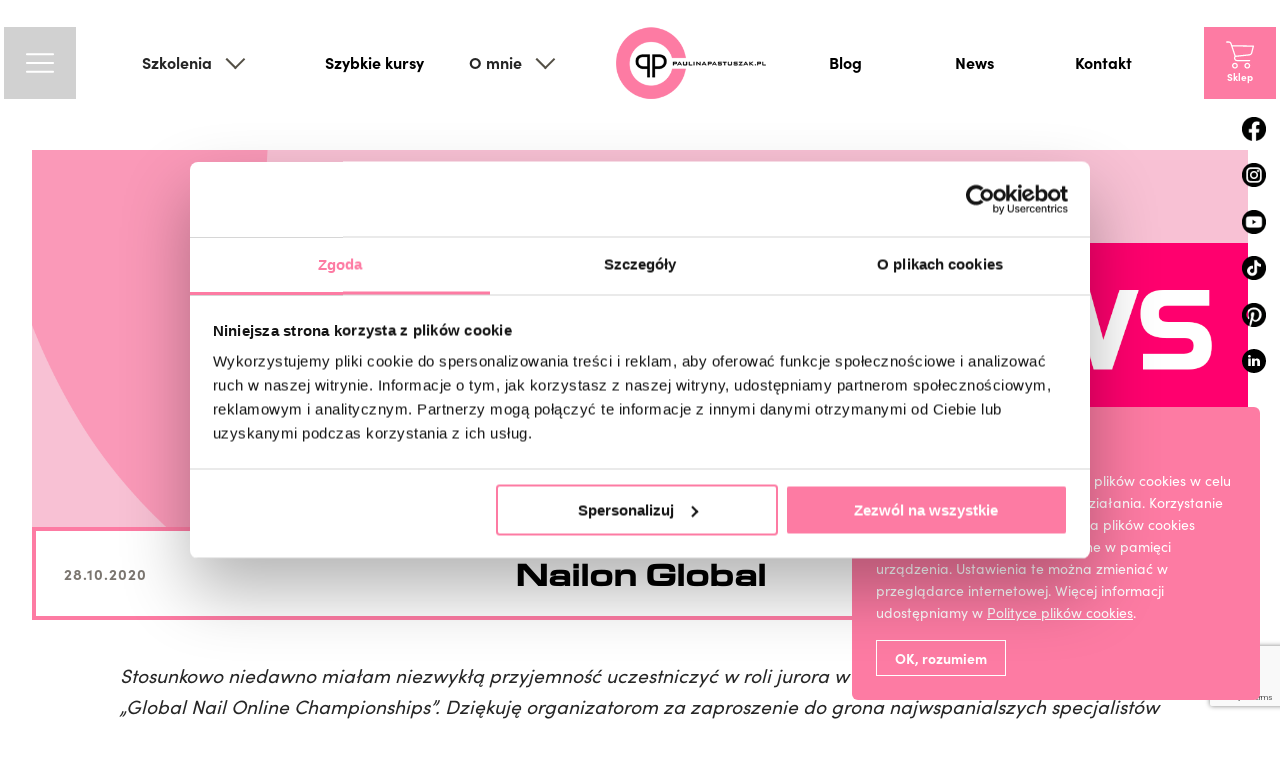

--- FILE ---
content_type: text/html; charset=UTF-8
request_url: https://paulinapastuszak.pl/nailon-global/
body_size: 17546
content:
<!DOCTYPE html>
<html lang="pl-PL" class="no-js">
<!--<![endif]-->
<head>
	<script src="[data-uri]" defer></script>
	<meta charset="UTF-8">
	<!--=== META TAGS ===-->
	<meta name="HandheldFriendly" content="true">
	<meta http-equiv="x-ua-compatible" content="ie=edge">
  <meta name="viewport" content="width=device-width,initial-scale=1.0">

	
	<script src="https://maps.googleapis.com/maps/api/js?key=AIzaSyAehv7bsrBIpBz0JGZbMZMCxvcRMFGfgz4" async defer></script>

	<script type="module">
	  document.documentElement.classList.remove('no-js');
	  document.documentElement.classList.add('js');
	  const mobileMenu = () => {
		var humburger = document.querySelector('.js-hamburger-menu');
		var mobileWrapper = document.querySelector('.js-mobile-wrapper');
		document.querySelectorAll('#mobile-menu-wrapper ul.main-menu > li.menu-item-has-children').forEach((el) => {
		    var span = document.createElement("span");
		    const a = el.firstElementChild;
		    span.innerText = 'a';
		    span.addEventListener('click', function (event) {
		      if (!el.classList.contains('active')) {
		        el.classList.add('active');
		      } else {
		        el.classList.remove('active');
		      }
		    });
		    a.after(span);
			});
		}
		mobileMenu();
	</script>
	<link data-asynced="1" as="style" onload="this.onload=null;this.rel='stylesheet'"  rel="preload" href="https://use.typekit.net/das3wnh.css"><noscript><link rel="stylesheet" href="https://use.typekit.net/das3wnh.css"></noscript>

	<!-- Google Tag Manager -->
	<script src="[data-uri]" defer></script>
	<!-- End Google Tag Manager -->
<!-- Google tag (gtag.js) -->
<script src="https://www.googletagmanager.com/gtag/js?id=AW-11150587809">
</script>
<script src="[data-uri]" defer></script>
	



	<script type="text/javascript" data-cookieconsent="ignore" src="[data-uri]" defer></script>
<script type="text/javascript"
		id="Cookiebot"
		src="https://consent.cookiebot.com/uc.js"
		data-implementation="wp"
		data-cbid="7c3d75e3-a940-449f-9cfd-e3a9c9fd8649"
						data-culture="PL"
				data-blockingmode="auto"
	 defer data-deferred="1"></script>
<meta name='robots' content='index, follow, max-image-preview:large, max-snippet:-1, max-video-preview:-1' />

<!-- Google Tag Manager for WordPress by gtm4wp.com -->
<script data-cfasync="false" data-pagespeed-no-defer>
	var gtm4wp_datalayer_name = "dataLayer";
	var dataLayer = dataLayer || [];

	const gtm4wp_scrollerscript_debugmode         = false;
	const gtm4wp_scrollerscript_callbacktime      = 100;
	const gtm4wp_scrollerscript_readerlocation    = 150;
	const gtm4wp_scrollerscript_contentelementid  = "content";
	const gtm4wp_scrollerscript_scannertime       = 60;
</script>
<!-- End Google Tag Manager for WordPress by gtm4wp.com -->
	<!-- This site is optimized with the Yoast SEO plugin v25.5 - https://yoast.com/wordpress/plugins/seo/ -->
	<title>Nailon Global - Paulina Pastuszak - szkolenia NailArt i Nail Design</title><style id="litespeed-ccss">ul{box-sizing:border-box}:root{--wp--preset--font-size--normal:16px;--wp--preset--font-size--huge:42px}html :where(img[class*=wp-image-]){height:auto;max-width:100%}:root{--wp--preset--aspect-ratio--square:1;--wp--preset--aspect-ratio--4-3:4/3;--wp--preset--aspect-ratio--3-4:3/4;--wp--preset--aspect-ratio--3-2:3/2;--wp--preset--aspect-ratio--2-3:2/3;--wp--preset--aspect-ratio--16-9:16/9;--wp--preset--aspect-ratio--9-16:9/16;--wp--preset--color--black:#000000;--wp--preset--color--cyan-bluish-gray:#abb8c3;--wp--preset--color--white:#ffffff;--wp--preset--color--pale-pink:#f78da7;--wp--preset--color--vivid-red:#cf2e2e;--wp--preset--color--luminous-vivid-orange:#ff6900;--wp--preset--color--luminous-vivid-amber:#fcb900;--wp--preset--color--light-green-cyan:#7bdcb5;--wp--preset--color--vivid-green-cyan:#00d084;--wp--preset--color--pale-cyan-blue:#8ed1fc;--wp--preset--color--vivid-cyan-blue:#0693e3;--wp--preset--color--vivid-purple:#9b51e0;--wp--preset--gradient--vivid-cyan-blue-to-vivid-purple:linear-gradient(135deg,rgba(6,147,227,1) 0%,rgb(155,81,224) 100%);--wp--preset--gradient--light-green-cyan-to-vivid-green-cyan:linear-gradient(135deg,rgb(122,220,180) 0%,rgb(0,208,130) 100%);--wp--preset--gradient--luminous-vivid-amber-to-luminous-vivid-orange:linear-gradient(135deg,rgba(252,185,0,1) 0%,rgba(255,105,0,1) 100%);--wp--preset--gradient--luminous-vivid-orange-to-vivid-red:linear-gradient(135deg,rgba(255,105,0,1) 0%,rgb(207,46,46) 100%);--wp--preset--gradient--very-light-gray-to-cyan-bluish-gray:linear-gradient(135deg,rgb(238,238,238) 0%,rgb(169,184,195) 100%);--wp--preset--gradient--cool-to-warm-spectrum:linear-gradient(135deg,rgb(74,234,220) 0%,rgb(151,120,209) 20%,rgb(207,42,186) 40%,rgb(238,44,130) 60%,rgb(251,105,98) 80%,rgb(254,248,76) 100%);--wp--preset--gradient--blush-light-purple:linear-gradient(135deg,rgb(255,206,236) 0%,rgb(152,150,240) 100%);--wp--preset--gradient--blush-bordeaux:linear-gradient(135deg,rgb(254,205,165) 0%,rgb(254,45,45) 50%,rgb(107,0,62) 100%);--wp--preset--gradient--luminous-dusk:linear-gradient(135deg,rgb(255,203,112) 0%,rgb(199,81,192) 50%,rgb(65,88,208) 100%);--wp--preset--gradient--pale-ocean:linear-gradient(135deg,rgb(255,245,203) 0%,rgb(182,227,212) 50%,rgb(51,167,181) 100%);--wp--preset--gradient--electric-grass:linear-gradient(135deg,rgb(202,248,128) 0%,rgb(113,206,126) 100%);--wp--preset--gradient--midnight:linear-gradient(135deg,rgb(2,3,129) 0%,rgb(40,116,252) 100%);--wp--preset--font-size--small:13px;--wp--preset--font-size--medium:20px;--wp--preset--font-size--large:36px;--wp--preset--font-size--x-large:42px;--wp--preset--spacing--20:0.44rem;--wp--preset--spacing--30:0.67rem;--wp--preset--spacing--40:1rem;--wp--preset--spacing--50:1.5rem;--wp--preset--spacing--60:2.25rem;--wp--preset--spacing--70:3.38rem;--wp--preset--spacing--80:5.06rem;--wp--preset--shadow--natural:6px 6px 9px rgba(0, 0, 0, 0.2);--wp--preset--shadow--deep:12px 12px 50px rgba(0, 0, 0, 0.4);--wp--preset--shadow--sharp:6px 6px 0px rgba(0, 0, 0, 0.2);--wp--preset--shadow--outlined:6px 6px 0px -3px rgba(255, 255, 255, 1), 6px 6px rgba(0, 0, 0, 1);--wp--preset--shadow--crisp:6px 6px 0px rgba(0, 0, 0, 1)}@media screen{a,blockquote,body,div,h1,html,img,li,p,span,strong,ul{margin:0;padding:0;border:0;font-size:100%;font-weight:inherit;font-style:inherit;vertical-align:baseline}html{width:100%;min-height:100%;font-size:19px;-webkit-text-size-adjust:100%;-ms-text-size-adjust:100%}body{width:100%;min-height:100%;font:normal 19px/1.618"sofia-pro",Arial,Helvetica,sans-serif;color:#262626;position:relative}button{margin:0;font-size:100%;vertical-align:middle;font-family:"sofia-pro",Arial,Helvetica,sans-serif}button{overflow:visible}button{text-transform:none}button{-webkit-appearance:button}button::-moz-focus-inner{border-style:none;padding:0;border:0}button{-webkit-appearance:button}a{text-decoration:none}ul{list-style:none}img{height:auto;max-width:100%;vertical-align:middle;border:0;-ms-interpolation-mode:bicubic}:focus{outline:0}blockquote{quotes:""""}h1{font-family:"eurostile-extended",Arial,Helvetica,sans-serif;font-weight:900;color:#262626;line-height:1.2}h1{font-size:44px}a{outline:0}a img{border:none;text-decoration:none}p{margin-bottom:1.143em}* p:last-child{margin-bottom:0}strong{font-weight:700}ul{list-style:outside disc;margin:1em 0 1.5em 1.5em}blockquote{font-style:italic}::-webkit-selection{background:#000;color:#fff}::-webkit-input-placeholder{color:#000}::-moz-placeholder{color:#000}:-ms-input-placeholder{color:#000}.container{display:block;width:100%;max-width:1738px;margin:0 auto;box-sizing:border-box;padding-left:64px;padding-right:64px}@media (max-width:1440px){.container{padding-left:48px;padding-right:48px}}@media (max-width:1280px){.container{padding-left:32px;padding-right:32px}}@media (max-width:1024px){.container{padding-left:24px;padding-right:24px}}#wrap{display:block;position:relative;z-index:100}.alignnone{margin:5px 20px 20px 0}@media (min-width:1601px){:root{--menu-height:140px}}@media (max-width:1600px){:root{--menu-height:120px}}@media (max-width:1440px){:root{--menu-height:100px}}@media (max-width:1366px){:root{--menu-height:90px}}@media (max-width:1280px){:root{--menu-height:80px}}@media (max-width:1024px){:root{--menu-height:80px}}@media (max-width:768px){:root{--menu-height:64px}}.top-fixed-wrapper{display:grid;grid-template-columns:var(--menu-height) 1fr min-content 1fr var(--menu-height);position:fixed;left:0;top:0;z-index:1900;width:100%;height:var(--menu-height)}.top-fixed-wrapper .nav-toggle{display:block;width:90px;height:90px;border:none;margin:0;padding:0;background:#d1d1d1 url(/wp-content/themes/pastuszakv2/images/menu.svg)center no-repeat;background-size:44px 44px;text-indent:-9999px;align-self:center;justify-self:center}.top-fixed-wrapper .shop{display:flex;flex-direction:column;align-items:center;justify-content:center;text-align:center;width:90px;height:90px;border:none;margin:0;padding:0;background:#fd7ba3;align-self:center;justify-self:center}.top-fixed-wrapper .shop img{height:40px}.top-fixed-wrapper .shop span{display:block;font-weight:700;font-size:14px;color:#fff}.top-fixed-wrapper .logo{display:block;width:187px;height:90px;align-self:center}.top-fixed-wrapper .logo a,.top-fixed-wrapper .logo img{width:187px;height:90px}.top-fixed-wrapper .left-menu,.top-fixed-wrapper .right-menu{list-style:none;margin:0;display:flex;align-self:center}.top-fixed-wrapper .left-menu>li,.top-fixed-wrapper .right-menu>li{position:relative}.top-fixed-wrapper .left-menu ul{position:absolute;left:-16px;top:100%;background:#fff;z-index:100;display:none;list-style:none;margin:0}.top-fixed-wrapper .left-menu ul li{margin-right:0;white-space:nowrap}.top-fixed-wrapper .left-menu ul a{display:block;padding:16px}.top-fixed-wrapper .left-menu a,.top-fixed-wrapper .right-menu a{display:inline-flex;align-items:center;min-height:24px;font-size:18px;font-weight:700;color:#000}.top-fixed-wrapper .left-menu{margin-left:32px}.top-fixed-wrapper .left-menu li{margin-right:100px}.top-fixed-wrapper .left-menu li:last-child{margin-right:0}.top-fixed-wrapper .right-menu{justify-content:end;margin-right:32px}.top-fixed-wrapper .right-menu li{margin-left:100px}.top-fixed-wrapper .right-menu li:first-child{margin-left:0}@media (max-width:1600px){.top-fixed-wrapper .left-menu li{margin-right:100px}.top-fixed-wrapper .right-menu li{margin-left:100px}}@media (max-width:1440px){.top-fixed-wrapper .logo{width:166px;height:80px}.top-fixed-wrapper .logo a,.top-fixed-wrapper .logo img{width:166px;height:80px}.top-fixed-wrapper .nav-toggle{width:80px;height:80px;background-size:34px 34px}.top-fixed-wrapper .shop{width:80px;height:80px}.top-fixed-wrapper .shop img{height:34px}.top-fixed-wrapper .shop span{font-size:12px}.top-fixed-wrapper .left-menu a,.top-fixed-wrapper .right-menu a{font-size:17px}.top-fixed-wrapper .left-menu li{margin-right:80px}.top-fixed-wrapper .right-menu li{margin-left:80px}}@media (max-width:1366px){.top-fixed-wrapper .logo{width:166px;height:80px}.top-fixed-wrapper .logo a,.top-fixed-wrapper .logo img{width:166px;height:80px}.top-fixed-wrapper .nav-toggle{width:80px;height:80px;background-size:34px 34px}.top-fixed-wrapper .shop{width:80px;height:80px}.top-fixed-wrapper .shop img{height:34px}.top-fixed-wrapper .shop span{font-size:12px}.top-fixed-wrapper .left-menu a,.top-fixed-wrapper .right-menu a{font-size:16px}.top-fixed-wrapper .left-menu li{margin-right:64px}.top-fixed-wrapper .right-menu li{margin-left:64px}}@media (max-width:1280px){.top-fixed-wrapper .logo{width:150px;height:72px}.top-fixed-wrapper .logo a,.top-fixed-wrapper .logo img{width:150px;height:72px}.top-fixed-wrapper .nav-toggle{width:72px;height:72px;background-size:28px 28px}.top-fixed-wrapper .shop{width:72px;height:72px}.top-fixed-wrapper .shop img{height:28px}.top-fixed-wrapper .shop span{font-size:10px}.top-fixed-wrapper .left-menu a,.top-fixed-wrapper .right-menu a{font-size:16px}.top-fixed-wrapper .left-menu li{margin-right:64px}.top-fixed-wrapper .right-menu li{margin-left:64px}}@media (max-width:1024px){.top-fixed-wrapper{grid-template-columns:var(--menu-height) 1fr var(--menu-height)}.top-fixed-wrapper .logo{display:flex;justify-content:center;height:64px;justify-self:center;align-self:center}.top-fixed-wrapper .logo a,.top-fixed-wrapper .logo img{width:auto;height:64px}.top-fixed-wrapper .nav-toggle{width:72px;height:72px;background-size:28px 28px}.top-fixed-wrapper .shop{width:72px;height:72px}.top-fixed-wrapper .shop img{height:28px}.top-fixed-wrapper .shop span{font-size:10px}.top-fixed-wrapper .left-menu,.top-fixed-wrapper .right-menu{display:none}}@media (max-width:768px){.top-fixed-wrapper .logo{display:flex;justify-content:center;height:56px;justify-self:center;align-self:center}.top-fixed-wrapper .logo a,.top-fixed-wrapper .logo img{width:auto;height:56px}.top-fixed-wrapper .nav-toggle{width:64px;height:64px;background-size:24px 24px}.top-fixed-wrapper .shop{width:64px;height:64px}.top-fixed-wrapper .shop img{height:24px}.top-fixed-wrapper .shop span{font-size:10px}}.fixed-social{display:block;position:fixed;top:170px;right:35px;z-index:1000}.fixed-social ul{list-style:none;margin:0}.fixed-social ul li{margin-bottom:24px}.fixed-social ul li:last-child{margin-bottom:0}@media (max-width:1600px){.fixed-social{right:25px;top:150px}.fixed-social ul img{width:24px}}@media (max-width:1440px){.fixed-social{right:20px;top:130px}.fixed-social ul li{margin-bottom:20px}}@media (max-width:1366px){.fixed-social{right:15px;top:120px}.fixed-social ul li{margin-bottom:16px}}@media (max-width:1280px){.fixed-social{right:14px;top:110px}}@media (max-width:1024px){.fixed-social{display:none}}.user-overlay{position:fixed;top:0;left:0;z-index:1900;width:100vw;height:100vh;opacity:0;visibility:hidden;background:#000}.single-post-wrapper{padding-top:var(--menu-height)}.single-post-wrapper .single-post-header{margin-bottom:56px}.single-post-wrapper .single-post-header .photo{display:block;aspect-ratio:14/4;overflow:hidden}.single-post-wrapper .single-post-header .photo img{width:100%;height:100%;-o-object-fit:cover;object-fit:cover}.single-post-wrapper .single-post-header .meta{display:grid;grid-template-columns:1fr 4fr 1fr;border:6px solid #fd7ba3;align-items:center;padding:32px 40px}.single-post-wrapper .single-post-header .meta .date{grid-column:1;grid-row:1}.single-post-wrapper .single-post-header .meta .title{grid-column:2;grid-row:1}.single-post-wrapper .single-post-header .meta .category{grid-column:3;grid-row:1}.single-post-wrapper .single-post-header .meta .date{font-weight:700;text-transform:uppercase;color:#7b7670;letter-spacing:1px}.single-post-wrapper .single-post-header .meta .date{font-size:13px}@media screen and (min-width:768px){.single-post-wrapper .single-post-header .meta .date{font-size:calc(13px + 3*((100vw - 768px)/832))}}@media screen and (min-width:1600px){.single-post-wrapper .single-post-header .meta .date{font-size:16px}}.single-post-wrapper .single-post-header .meta .title{text-align:center}.single-post-wrapper .single-post-header .meta h1{font-weight:700;color:#000}.single-post-wrapper .single-post-header .meta h1{font-size:24px}@media screen and (min-width:768px){.single-post-wrapper .single-post-header .meta h1{font-size:calc(24px + 12*((100vw - 768px)/832))}}@media screen and (min-width:1600px){.single-post-wrapper .single-post-header .meta h1{font-size:36px}}.single-post-wrapper .single-post-header .meta .category{font-weight:700;text-transform:uppercase;letter-spacing:1px;text-align:right}.single-post-wrapper .single-post-header .meta .category{font-size:13px}@media screen and (min-width:768px){.single-post-wrapper .single-post-header .meta .category{font-size:calc(13px + 3*((100vw - 768px)/832))}}@media screen and (min-width:1600px){.single-post-wrapper .single-post-header .meta .category{font-size:16px}}.single-post-wrapper .single-post-header .meta .category a{color:#fd7ba3}@media (max-width:1366px){.single-post-wrapper .single-post-header{margin-bottom:48px}.single-post-wrapper .single-post-header .meta{padding:28px 32px}}@media (max-width:1280px){.single-post-wrapper .single-post-header{margin-bottom:40px}.single-post-wrapper .single-post-header .meta{padding:24px 28px;border-width:4px}}@media (max-width:1024px){.single-post-wrapper .single-post-header .photo{aspect-ratio:12/4}.single-post-wrapper .single-post-header .meta{padding:24px;border-width:3px;grid-template-columns:1fr 1fr;grid-gap:16px 0}.single-post-wrapper .single-post-header .meta .date{grid-column:1;grid-row:1}.single-post-wrapper .single-post-header .meta .title{grid-column:span 2;grid-row:2}.single-post-wrapper .single-post-header .meta .category{grid-column:2;grid-row:1}}@media (max-width:768px){.single-post-wrapper .single-post-header .photo{aspect-ratio:1}.single-post-wrapper .single-post-header .meta{padding:20px}.single-post-wrapper .single-post-header .meta .date,.single-post-wrapper .single-post-header .meta .category{letter-spacing:0}}.single-post-content{margin-bottom:88px}.single-post-content{font-size:18px}@media screen and (min-width:768px){.single-post-content{font-size:calc(18px + 2*((100vw - 768px)/832))}}@media screen and (min-width:1600px){.single-post-content{font-size:20px}}.single-post-content p{display:block;width:100%;max-width:1040px;margin:0 auto 40px}#top-cookie-wrapper{display:block;width:100%;max-width:360px;padding:24px;border-radius:6px;background:#fd7ba3;position:fixed;right:20px;bottom:20px;z-index:9999}#top-cookie-wrapper.displaynone{display:none!important}#top-cookie-wrapper .top-cookie{display:block;font-size:14px}#top-cookie-wrapper .top-cookie p{color:#fff}#top-cookie-wrapper .top-cookie p a{color:#fff;text-decoration:underline}#top-cookie-wrapper .top-cookie p .close{display:inline-block;line-height:1;padding:10px 18px;border:1px solid #fff;font-weight:700;color:#fff;text-decoration:none;background:none}@media (max-width:768px){#top-cookie-wrapper{padding:16px;right:0;bottom:0;border-radius:5px 0 0 0;box-sizing:border-box;max-width:300px}#top-cookie-wrapper .top-cookie{font-size:12px}}#mobile-menu-wrapper{display:block;position:fixed;left:0;top:var(--menu-height);right:0;bottom:0;z-index:900;transform:translateX(-100%);overflow-y:scroll;background:#fff}#mobile-menu-wrapper .content{padding:24px;color:#000}#mobile-menu-wrapper a{color:inherit}#mobile-menu-wrapper .main-menu{list-style:none;margin:0;margin-bottom:32px}#mobile-menu-wrapper .main-menu li{margin-bottom:16px}#mobile-menu-wrapper .main-menu li:last-child{margin-bottom:0}#mobile-menu-wrapper .main-menu a{font-size:21px;color:#000;padding:10px 0}#mobile-menu-wrapper .social{list-style:none;margin:0;display:flex}#mobile-menu-wrapper .social li{margin-right:24px}#mobile-menu-wrapper .social li:last-child{margin-right:0}:root{--swiper-theme-color:#007aff}@media (min-width:1024px){:root{--if7-color-primary-hsl:250, 84%, 54%;--if7-color-bg-hsl:0, 0%, 100%;--if7-color-contrast-high-hsl:230, 7%, 23%;--if7-color-contrast-higher-hsl:230, 13%, 9%;--if7-color-contrast-lower-hsl:240, 4%, 85%;--if7-space-4xs:0.125rem;--if7-space-3xs:0.25rem;--if7-space-xs:0.5rem;--if7-text-sm:0.833rem;--if7-text-xs:0.694rem}}@media (min-width:1024px) and (min-width:64rem){:root{--if7-space-4xs:0.1875rem;--if7-space-3xs:0.375rem;--if7-space-xs:0.75rem;--if7-text-sm:1rem;--if7-text-xs:0.8rem}}}.top-fixed-wrapper{height:auto}.single-post-wrapper{padding-top:150px}.top-fixed-wrapper>ul>li.menu-item-has-children a{position:relative;color:#262626}.top-fixed-wrapper li{margin-right:0!important;margin-left:0!important;flex:1}.top-fixed-wrapper>ul>li{text-align:center}.top-fixed-wrapper>ul>li>ul>li{text-align:left}.top-fixed-wrapper>ul>li a{padding:50px 20% 50px 20%;white-space:nowrap}.top-fixed-wrapper li.menu-item-has-children>a{padding:50px 25% 50px 30px}.top-fixed-wrapper>ul>li>ul.sub-menu{min-width:100%;left:0;top:80%;padding-bottom:20px}.top-fixed-wrapper .logo{padding:0 15px}.top-fixed-wrapper>ul>li>ul.sub-menu a{font-size:18px;font-weight:400;padding:10px 30px}.top-fixed-wrapper>ul>li.menu-item-has-children>a::after{content:"";margin-left:20px;margin-right:5px;margin-bottom:-12px;width:12px;height:12px;border-left:2px solid #545046;border-bottom:2px solid #545046;-webkit-transform:rotate(-45deg) translateY(-50%);transform:rotate(-45deg) translateY(-50%);-webkit-transform-origin:2px 3px;transform-origin:2px 3px;z-index:1}@media all and (max-width:1200px){.top-fixed-wrapper>ul>li a{padding-left:5px;padding-right:5px}.top-fixed-wrapper>ul>li.menu-item-has-children>a::after{margin-right:10px}}.top-fixed-wrapper .logo img{object-fit:contain}#mobile-menu-wrapper{background:#f0b419}#mobile-menu-wrapper .main-menu>li>a{font-size:24px;font-weight:700;padding:5px 0}#mobile-menu-wrapper ul{list-style:none;margin-left:0}#mobile-menu-wrapper .content{padding:30px}#mobile-menu-wrapper .main-menu li{margin-bottom:0}#mobile-menu-wrapper .content>ul.main-menu>li{position:relative;display:flex;flex-wrap:wrap}#mobile-menu-wrapper .content>ul.main-menu>li.menu-item-has-children::after{content:"";position:absolute;right:0;top:24px;display:block;width:12px;height:12px;border-left:2px solid #545046;border-bottom:2px solid #545046;-webkit-transform:rotate(-45deg) translateY(-50%);transform:rotate(-45deg) translateY(-50%);-webkit-transform-origin:2px 3px;transform-origin:2px 3px;z-index:1}#mobile-menu-wrapper ul.sub-menu{display:none;width:100%;margin:10px 0}#mobile-menu-wrapper ul.sub-menu a{display:block;padding:5px 0}@media all and (max-width:1024px){.top-fixed-wrapper{padding:5px 15px;width:calc(100% - 30px)}.single-post-wrapper{padding-top:100px}}.lazyload{background-image:none!important}.lazyload:before{background-image:none!important}</style><script src="[data-uri]" defer></script>
	<link rel="canonical" href="https://paulinapastuszak.pl/nailon-global/" />
	<meta property="og:locale" content="pl_PL" />
	<meta property="og:type" content="article" />
	<meta property="og:title" content="Nailon Global - Paulina Pastuszak - szkolenia NailArt i Nail Design" />
	<meta property="og:description" content="Stosunkowo niedawno miałam niezwykłą przyjemność uczestniczyć w roli jurora w międzynarodowym konkursie „Global Nail Online Championships&#8221;. Dziękuję organizatorom za zaproszenie do grona najwspanialszych specjalistów z branży stylizacji paznokci z całego świata, a zwycięzcom, jak i wszystkim uczestnikom, serdecznie gratuluję! ? .   " />
	<meta property="og:url" content="https://paulinapastuszak.pl/nailon-global/" />
	<meta property="og:site_name" content="Paulina Pastuszak - szkolenia NailArt i Nail Design" />
	<meta property="article:publisher" content="https://www.facebook.com/PaulinaPastuszakOfficial/" />
	<meta property="article:published_time" content="2020-10-28T18:52:27+00:00" />
	<meta property="article:modified_time" content="2022-12-29T09:57:47+00:00" />
	<meta property="og:image" content="https://paulinapastuszak.pl/wp-content/uploads/fb-ads-ao-nowe-2.png" />
	<meta property="og:image:width" content="1080" />
	<meta property="og:image:height" content="1080" />
	<meta property="og:image:type" content="image/png" />
	<meta name="author" content="marketing" />
	<meta name="twitter:card" content="summary_large_image" />
	<meta name="twitter:label1" content="Napisane przez" />
	<meta name="twitter:data1" content="marketing" />
	<meta name="twitter:label2" content="Szacowany czas czytania" />
	<meta name="twitter:data2" content="1 minuta" />
	<script type="application/ld+json" class="yoast-schema-graph">{"@context":"https://schema.org","@graph":[{"@type":"Article","@id":"https://paulinapastuszak.pl/nailon-global/#article","isPartOf":{"@id":"https://paulinapastuszak.pl/nailon-global/"},"author":{"name":"marketing","@id":"https://new.paulinapastuszak.pl/#/schema/person/db5014b7151a5244a92dcf49529b0c6b"},"headline":"Nailon Global","datePublished":"2020-10-28T18:52:27+00:00","dateModified":"2022-12-29T09:57:47+00:00","mainEntityOfPage":{"@id":"https://paulinapastuszak.pl/nailon-global/"},"wordCount":48,"publisher":{"@id":"https://new.paulinapastuszak.pl/#organization"},"image":{"@id":"https://paulinapastuszak.pl/nailon-global/#primaryimage"},"thumbnailUrl":"https://paulinapastuszak.pl/wp-content/uploads/fb-ads-ao-nowe-2.png","articleSection":["newsy"],"inLanguage":"pl-PL"},{"@type":"WebPage","@id":"https://paulinapastuszak.pl/nailon-global/","url":"https://paulinapastuszak.pl/nailon-global/","name":"Nailon Global - Paulina Pastuszak - szkolenia NailArt i Nail Design","isPartOf":{"@id":"https://new.paulinapastuszak.pl/#website"},"primaryImageOfPage":{"@id":"https://paulinapastuszak.pl/nailon-global/#primaryimage"},"image":{"@id":"https://paulinapastuszak.pl/nailon-global/#primaryimage"},"thumbnailUrl":"https://paulinapastuszak.pl/wp-content/uploads/fb-ads-ao-nowe-2.png","datePublished":"2020-10-28T18:52:27+00:00","dateModified":"2022-12-29T09:57:47+00:00","breadcrumb":{"@id":"https://paulinapastuszak.pl/nailon-global/#breadcrumb"},"inLanguage":"pl-PL","potentialAction":[{"@type":"ReadAction","target":["https://paulinapastuszak.pl/nailon-global/"]}]},{"@type":"ImageObject","inLanguage":"pl-PL","@id":"https://paulinapastuszak.pl/nailon-global/#primaryimage","url":"https://paulinapastuszak.pl/wp-content/uploads/fb-ads-ao-nowe-2.png","contentUrl":"https://paulinapastuszak.pl/wp-content/uploads/fb-ads-ao-nowe-2.png","width":1080,"height":1080},{"@type":"BreadcrumbList","@id":"https://paulinapastuszak.pl/nailon-global/#breadcrumb","itemListElement":[{"@type":"ListItem","position":1,"name":"Strona główna","item":"https://paulinapastuszak.pl/"},{"@type":"ListItem","position":2,"name":"Nailon Global"}]},{"@type":"WebSite","@id":"https://new.paulinapastuszak.pl/#website","url":"https://new.paulinapastuszak.pl/","name":"Paulina Pastuszak - szkolenia NailArt i Nail Design","description":"Ty też kochasz Nail Art, porywa Cię feeria barw, nie możesz doczekać się momentu, gdy sięgniesz po nowy kolor lakieru hybrydowego? Zapisz się na szkolenie.","publisher":{"@id":"https://new.paulinapastuszak.pl/#organization"},"potentialAction":[{"@type":"SearchAction","target":{"@type":"EntryPoint","urlTemplate":"https://new.paulinapastuszak.pl/?s={search_term_string}"},"query-input":{"@type":"PropertyValueSpecification","valueRequired":true,"valueName":"search_term_string"}}],"inLanguage":"pl-PL"},{"@type":"Organization","@id":"https://new.paulinapastuszak.pl/#organization","name":"Paulina Pastuszak - szkolenia NailArt i Nail Design","url":"https://new.paulinapastuszak.pl/","logo":{"@type":"ImageObject","inLanguage":"pl-PL","@id":"https://new.paulinapastuszak.pl/#/schema/logo/image/","url":"https://paulinapastuszak.pl/wp-content/uploads/favicon-1-e1595016906331.png","contentUrl":"https://paulinapastuszak.pl/wp-content/uploads/favicon-1-e1595016906331.png","width":96,"height":96,"caption":"Paulina Pastuszak - szkolenia NailArt i Nail Design"},"image":{"@id":"https://new.paulinapastuszak.pl/#/schema/logo/image/"},"sameAs":["https://www.facebook.com/PaulinaPastuszakOfficial/","https://www.instagram.com/paulina_pastuszak/","https://www.youtube.com/channel/UCu0OOsnyUXwrh0LibPjeHIA?view_as=subscriber"]},{"@type":"Person","@id":"https://new.paulinapastuszak.pl/#/schema/person/db5014b7151a5244a92dcf49529b0c6b","name":"marketing","image":{"@type":"ImageObject","inLanguage":"pl-PL","@id":"https://new.paulinapastuszak.pl/#/schema/person/image/","url":"https://secure.gravatar.com/avatar/869b9f394f951c2db676e2c6f53422e9?s=96&d=mm&r=g","contentUrl":"https://secure.gravatar.com/avatar/869b9f394f951c2db676e2c6f53422e9?s=96&d=mm&r=g","caption":"marketing"}}]}</script>
	<!-- / Yoast SEO plugin. -->


<link rel='dns-prefetch' href='//unpkg.com' />
<link rel='stylesheet' id='litespeed-cache-dummy-css' href='https://paulinapastuszak.pl/wp-content/plugins/litespeed-cache/assets/css/litespeed-dummy.css?ver=6.7' type='text/css' media='all' />
<link data-optimized="1" data-asynced="1" as="style" onload="this.onload=null;this.rel='stylesheet'"  rel='preload' id='wp-block-library-css' href='https://paulinapastuszak.pl/wp-content/litespeed/css/8b503c1246d3c2df4ecfd0c558f3c987.css?ver=68f7a' type='text/css' media='all' /><noscript><link data-optimized="1" rel='stylesheet' href='https://paulinapastuszak.pl/wp-content/litespeed/css/8b503c1246d3c2df4ecfd0c558f3c987.css?ver=68f7a' type='text/css' media='all' /></noscript>
<style id='classic-theme-styles-inline-css' type='text/css'>
/*! This file is auto-generated */
.wp-block-button__link{color:#fff;background-color:#32373c;border-radius:9999px;box-shadow:none;text-decoration:none;padding:calc(.667em + 2px) calc(1.333em + 2px);font-size:1.125em}.wp-block-file__button{background:#32373c;color:#fff;text-decoration:none}
</style>
<style id='global-styles-inline-css' type='text/css'>
:root{--wp--preset--aspect-ratio--square: 1;--wp--preset--aspect-ratio--4-3: 4/3;--wp--preset--aspect-ratio--3-4: 3/4;--wp--preset--aspect-ratio--3-2: 3/2;--wp--preset--aspect-ratio--2-3: 2/3;--wp--preset--aspect-ratio--16-9: 16/9;--wp--preset--aspect-ratio--9-16: 9/16;--wp--preset--color--black: #000000;--wp--preset--color--cyan-bluish-gray: #abb8c3;--wp--preset--color--white: #ffffff;--wp--preset--color--pale-pink: #f78da7;--wp--preset--color--vivid-red: #cf2e2e;--wp--preset--color--luminous-vivid-orange: #ff6900;--wp--preset--color--luminous-vivid-amber: #fcb900;--wp--preset--color--light-green-cyan: #7bdcb5;--wp--preset--color--vivid-green-cyan: #00d084;--wp--preset--color--pale-cyan-blue: #8ed1fc;--wp--preset--color--vivid-cyan-blue: #0693e3;--wp--preset--color--vivid-purple: #9b51e0;--wp--preset--gradient--vivid-cyan-blue-to-vivid-purple: linear-gradient(135deg,rgba(6,147,227,1) 0%,rgb(155,81,224) 100%);--wp--preset--gradient--light-green-cyan-to-vivid-green-cyan: linear-gradient(135deg,rgb(122,220,180) 0%,rgb(0,208,130) 100%);--wp--preset--gradient--luminous-vivid-amber-to-luminous-vivid-orange: linear-gradient(135deg,rgba(252,185,0,1) 0%,rgba(255,105,0,1) 100%);--wp--preset--gradient--luminous-vivid-orange-to-vivid-red: linear-gradient(135deg,rgba(255,105,0,1) 0%,rgb(207,46,46) 100%);--wp--preset--gradient--very-light-gray-to-cyan-bluish-gray: linear-gradient(135deg,rgb(238,238,238) 0%,rgb(169,184,195) 100%);--wp--preset--gradient--cool-to-warm-spectrum: linear-gradient(135deg,rgb(74,234,220) 0%,rgb(151,120,209) 20%,rgb(207,42,186) 40%,rgb(238,44,130) 60%,rgb(251,105,98) 80%,rgb(254,248,76) 100%);--wp--preset--gradient--blush-light-purple: linear-gradient(135deg,rgb(255,206,236) 0%,rgb(152,150,240) 100%);--wp--preset--gradient--blush-bordeaux: linear-gradient(135deg,rgb(254,205,165) 0%,rgb(254,45,45) 50%,rgb(107,0,62) 100%);--wp--preset--gradient--luminous-dusk: linear-gradient(135deg,rgb(255,203,112) 0%,rgb(199,81,192) 50%,rgb(65,88,208) 100%);--wp--preset--gradient--pale-ocean: linear-gradient(135deg,rgb(255,245,203) 0%,rgb(182,227,212) 50%,rgb(51,167,181) 100%);--wp--preset--gradient--electric-grass: linear-gradient(135deg,rgb(202,248,128) 0%,rgb(113,206,126) 100%);--wp--preset--gradient--midnight: linear-gradient(135deg,rgb(2,3,129) 0%,rgb(40,116,252) 100%);--wp--preset--font-size--small: 13px;--wp--preset--font-size--medium: 20px;--wp--preset--font-size--large: 36px;--wp--preset--font-size--x-large: 42px;--wp--preset--spacing--20: 0.44rem;--wp--preset--spacing--30: 0.67rem;--wp--preset--spacing--40: 1rem;--wp--preset--spacing--50: 1.5rem;--wp--preset--spacing--60: 2.25rem;--wp--preset--spacing--70: 3.38rem;--wp--preset--spacing--80: 5.06rem;--wp--preset--shadow--natural: 6px 6px 9px rgba(0, 0, 0, 0.2);--wp--preset--shadow--deep: 12px 12px 50px rgba(0, 0, 0, 0.4);--wp--preset--shadow--sharp: 6px 6px 0px rgba(0, 0, 0, 0.2);--wp--preset--shadow--outlined: 6px 6px 0px -3px rgba(255, 255, 255, 1), 6px 6px rgba(0, 0, 0, 1);--wp--preset--shadow--crisp: 6px 6px 0px rgba(0, 0, 0, 1);}:where(.is-layout-flex){gap: 0.5em;}:where(.is-layout-grid){gap: 0.5em;}body .is-layout-flex{display: flex;}.is-layout-flex{flex-wrap: wrap;align-items: center;}.is-layout-flex > :is(*, div){margin: 0;}body .is-layout-grid{display: grid;}.is-layout-grid > :is(*, div){margin: 0;}:where(.wp-block-columns.is-layout-flex){gap: 2em;}:where(.wp-block-columns.is-layout-grid){gap: 2em;}:where(.wp-block-post-template.is-layout-flex){gap: 1.25em;}:where(.wp-block-post-template.is-layout-grid){gap: 1.25em;}.has-black-color{color: var(--wp--preset--color--black) !important;}.has-cyan-bluish-gray-color{color: var(--wp--preset--color--cyan-bluish-gray) !important;}.has-white-color{color: var(--wp--preset--color--white) !important;}.has-pale-pink-color{color: var(--wp--preset--color--pale-pink) !important;}.has-vivid-red-color{color: var(--wp--preset--color--vivid-red) !important;}.has-luminous-vivid-orange-color{color: var(--wp--preset--color--luminous-vivid-orange) !important;}.has-luminous-vivid-amber-color{color: var(--wp--preset--color--luminous-vivid-amber) !important;}.has-light-green-cyan-color{color: var(--wp--preset--color--light-green-cyan) !important;}.has-vivid-green-cyan-color{color: var(--wp--preset--color--vivid-green-cyan) !important;}.has-pale-cyan-blue-color{color: var(--wp--preset--color--pale-cyan-blue) !important;}.has-vivid-cyan-blue-color{color: var(--wp--preset--color--vivid-cyan-blue) !important;}.has-vivid-purple-color{color: var(--wp--preset--color--vivid-purple) !important;}.has-black-background-color{background-color: var(--wp--preset--color--black) !important;}.has-cyan-bluish-gray-background-color{background-color: var(--wp--preset--color--cyan-bluish-gray) !important;}.has-white-background-color{background-color: var(--wp--preset--color--white) !important;}.has-pale-pink-background-color{background-color: var(--wp--preset--color--pale-pink) !important;}.has-vivid-red-background-color{background-color: var(--wp--preset--color--vivid-red) !important;}.has-luminous-vivid-orange-background-color{background-color: var(--wp--preset--color--luminous-vivid-orange) !important;}.has-luminous-vivid-amber-background-color{background-color: var(--wp--preset--color--luminous-vivid-amber) !important;}.has-light-green-cyan-background-color{background-color: var(--wp--preset--color--light-green-cyan) !important;}.has-vivid-green-cyan-background-color{background-color: var(--wp--preset--color--vivid-green-cyan) !important;}.has-pale-cyan-blue-background-color{background-color: var(--wp--preset--color--pale-cyan-blue) !important;}.has-vivid-cyan-blue-background-color{background-color: var(--wp--preset--color--vivid-cyan-blue) !important;}.has-vivid-purple-background-color{background-color: var(--wp--preset--color--vivid-purple) !important;}.has-black-border-color{border-color: var(--wp--preset--color--black) !important;}.has-cyan-bluish-gray-border-color{border-color: var(--wp--preset--color--cyan-bluish-gray) !important;}.has-white-border-color{border-color: var(--wp--preset--color--white) !important;}.has-pale-pink-border-color{border-color: var(--wp--preset--color--pale-pink) !important;}.has-vivid-red-border-color{border-color: var(--wp--preset--color--vivid-red) !important;}.has-luminous-vivid-orange-border-color{border-color: var(--wp--preset--color--luminous-vivid-orange) !important;}.has-luminous-vivid-amber-border-color{border-color: var(--wp--preset--color--luminous-vivid-amber) !important;}.has-light-green-cyan-border-color{border-color: var(--wp--preset--color--light-green-cyan) !important;}.has-vivid-green-cyan-border-color{border-color: var(--wp--preset--color--vivid-green-cyan) !important;}.has-pale-cyan-blue-border-color{border-color: var(--wp--preset--color--pale-cyan-blue) !important;}.has-vivid-cyan-blue-border-color{border-color: var(--wp--preset--color--vivid-cyan-blue) !important;}.has-vivid-purple-border-color{border-color: var(--wp--preset--color--vivid-purple) !important;}.has-vivid-cyan-blue-to-vivid-purple-gradient-background{background: var(--wp--preset--gradient--vivid-cyan-blue-to-vivid-purple) !important;}.has-light-green-cyan-to-vivid-green-cyan-gradient-background{background: var(--wp--preset--gradient--light-green-cyan-to-vivid-green-cyan) !important;}.has-luminous-vivid-amber-to-luminous-vivid-orange-gradient-background{background: var(--wp--preset--gradient--luminous-vivid-amber-to-luminous-vivid-orange) !important;}.has-luminous-vivid-orange-to-vivid-red-gradient-background{background: var(--wp--preset--gradient--luminous-vivid-orange-to-vivid-red) !important;}.has-very-light-gray-to-cyan-bluish-gray-gradient-background{background: var(--wp--preset--gradient--very-light-gray-to-cyan-bluish-gray) !important;}.has-cool-to-warm-spectrum-gradient-background{background: var(--wp--preset--gradient--cool-to-warm-spectrum) !important;}.has-blush-light-purple-gradient-background{background: var(--wp--preset--gradient--blush-light-purple) !important;}.has-blush-bordeaux-gradient-background{background: var(--wp--preset--gradient--blush-bordeaux) !important;}.has-luminous-dusk-gradient-background{background: var(--wp--preset--gradient--luminous-dusk) !important;}.has-pale-ocean-gradient-background{background: var(--wp--preset--gradient--pale-ocean) !important;}.has-electric-grass-gradient-background{background: var(--wp--preset--gradient--electric-grass) !important;}.has-midnight-gradient-background{background: var(--wp--preset--gradient--midnight) !important;}.has-small-font-size{font-size: var(--wp--preset--font-size--small) !important;}.has-medium-font-size{font-size: var(--wp--preset--font-size--medium) !important;}.has-large-font-size{font-size: var(--wp--preset--font-size--large) !important;}.has-x-large-font-size{font-size: var(--wp--preset--font-size--x-large) !important;}
:where(.wp-block-post-template.is-layout-flex){gap: 1.25em;}:where(.wp-block-post-template.is-layout-grid){gap: 1.25em;}
:where(.wp-block-columns.is-layout-flex){gap: 2em;}:where(.wp-block-columns.is-layout-grid){gap: 2em;}
:root :where(.wp-block-pullquote){font-size: 1.5em;line-height: 1.6;}
</style>
<link data-optimized="1" data-asynced="1" as="style" onload="this.onload=null;this.rel='stylesheet'"  rel='preload' id='mailerlite_forms.css-css' href='https://paulinapastuszak.pl/wp-content/litespeed/css/16c88c5410b67721d7336a78cfbfba31.css?ver=ca93f' type='text/css' media='all' /><noscript><link data-optimized="1" rel='stylesheet' id='mailerlite_forms.css-css' href='https://paulinapastuszak.pl/wp-content/litespeed/css/16c88c5410b67721d7336a78cfbfba31.css?ver=ca93f' type='text/css' media='all' /></noscript>
<link data-optimized="1" data-asynced="1" as="style" onload="this.onload=null;this.rel='stylesheet'"  rel='preload' id='style-css' href='https://paulinapastuszak.pl/wp-content/litespeed/css/e45092cf0d6dd69ea53cbd8a451416ef.css?ver=7a550' type='text/css' media='screen' /><noscript><link data-optimized="1" rel='stylesheet' href='https://paulinapastuszak.pl/wp-content/litespeed/css/e45092cf0d6dd69ea53cbd8a451416ef.css?ver=7a550' type='text/css' media='screen' /></noscript>
<link data-optimized="1" data-asynced="1" as="style" onload="this.onload=null;this.rel='stylesheet'"  rel='preload' id='style2-css' href='https://paulinapastuszak.pl/wp-content/litespeed/css/b1c06a92faf88b2366778abde7943d3c.css?ver=03f73' type='text/css' media='all' /><noscript><link data-optimized="1" rel='stylesheet' href='https://paulinapastuszak.pl/wp-content/litespeed/css/b1c06a92faf88b2366778abde7943d3c.css?ver=03f73' type='text/css' media='all' /></noscript>
<script type="text/javascript" src="https://paulinapastuszak.pl/wp-includes/js/jquery/jquery.min.js?ver=3.7.1" id="jquery-core-js"></script>
<script data-optimized="1" type="text/javascript" src="https://paulinapastuszak.pl/wp-content/litespeed/js/9a308908a873ed34d28bcc305743d564.js?ver=dc97d" id="jquery-migrate-js" defer data-deferred="1"></script>
<script data-optimized="1" type="text/javascript" src="https://paulinapastuszak.pl/wp-content/litespeed/js/5053f443a2675f3acd11d204c2d6dba2.js?ver=ffd2c" id="gtm4wp-scroll-tracking-js" defer data-deferred="1"></script>
<link rel="https://api.w.org/" href="https://paulinapastuszak.pl/wp-json/" /><link rel="alternate" title="JSON" type="application/json" href="https://paulinapastuszak.pl/wp-json/wp/v2/posts/9777" /><link rel="EditURI" type="application/rsd+xml" title="RSD" href="https://paulinapastuszak.pl/xmlrpc.php?rsd" />

<link rel='shortlink' href='https://paulinapastuszak.pl/?p=9777' />
<link rel="alternate" title="oEmbed (JSON)" type="application/json+oembed" href="https://paulinapastuszak.pl/wp-json/oembed/1.0/embed?url=https%3A%2F%2Fpaulinapastuszak.pl%2Fnailon-global%2F" />
<link rel="alternate" title="oEmbed (XML)" type="text/xml+oembed" href="https://paulinapastuszak.pl/wp-json/oembed/1.0/embed?url=https%3A%2F%2Fpaulinapastuszak.pl%2Fnailon-global%2F&#038;format=xml" />
<script src="[data-uri]" defer></script>
<meta name="facebook-domain-verification" content="0rzzxfo41pigvuawo91ltz5sbuozju" />        <!-- MailerLite Universal -->
        <script src="[data-uri]" defer></script>
        <!-- End MailerLite Universal -->
        
<!-- Google Tag Manager for WordPress by gtm4wp.com -->
<!-- GTM Container placement set to automatic -->
<script data-cfasync="false" data-pagespeed-no-defer>
	var dataLayer_content = {"pagePostType":"post","pagePostType2":"single-post","pageCategory":["newsy"],"pagePostAuthor":"marketing"};
	dataLayer.push( dataLayer_content );
</script>
<script data-cfasync="false" data-pagespeed-no-defer>
(function(w,d,s,l,i){w[l]=w[l]||[];w[l].push({'gtm.start':
new Date().getTime(),event:'gtm.js'});var f=d.getElementsByTagName(s)[0],
j=d.createElement(s),dl=l!='dataLayer'?'&l='+l:'';j.async=true;j.src=
'//www.googletagmanager.com/gtm.js?id='+i+dl;f.parentNode.insertBefore(j,f);
})(window,document,'script','dataLayer','GTM-T2HTWC2');
</script>
<!-- End Google Tag Manager for WordPress by gtm4wp.com --><meta name="generator" content="Elementor 3.28.3; features: e_font_icon_svg, additional_custom_breakpoints, e_local_google_fonts, e_element_cache; settings: css_print_method-external, google_font-enabled, font_display-swap">
			<style>
				.e-con.e-parent:nth-of-type(n+4):not(.e-lazyloaded):not(.e-no-lazyload),
				.e-con.e-parent:nth-of-type(n+4):not(.e-lazyloaded):not(.e-no-lazyload) * {
					background-image: none !important;
				}
				@media screen and (max-height: 1024px) {
					.e-con.e-parent:nth-of-type(n+3):not(.e-lazyloaded):not(.e-no-lazyload),
					.e-con.e-parent:nth-of-type(n+3):not(.e-lazyloaded):not(.e-no-lazyload) * {
						background-image: none !important;
					}
				}
				@media screen and (max-height: 640px) {
					.e-con.e-parent:nth-of-type(n+2):not(.e-lazyloaded):not(.e-no-lazyload),
					.e-con.e-parent:nth-of-type(n+2):not(.e-lazyloaded):not(.e-no-lazyload) * {
						background-image: none !important;
					}
				}
			</style>
			<noscript><style>.lazyload[data-src]{display:none !important;}</style></noscript><style>.lazyload{background-image:none !important;}.lazyload:before{background-image:none !important;}</style><link rel="icon" href="https://paulinapastuszak.pl/wp-content/uploads/cropped-awatar-1-1-32x32.png" sizes="32x32" />
<link rel="icon" href="https://paulinapastuszak.pl/wp-content/uploads/cropped-awatar-1-1-192x192.png" sizes="192x192" />
<link rel="apple-touch-icon" href="https://paulinapastuszak.pl/wp-content/uploads/cropped-awatar-1-1-180x180.png" />
<meta name="msapplication-TileImage" content="https://paulinapastuszak.pl/wp-content/uploads/cropped-awatar-1-1-270x270.png" />
		<style type="text/css" id="wp-custom-css">
			.button-mentoring {
	margin-top: 30px;
	margin-bottom: 30px;
}
.button-mentoring button {
	background: #fd7ba3;
	transition: 0.3s;
	padding: 0 20px !important;
}
.button-mentoring button:hover {
	background: #dcdcdc;
}
@media all and (max-width: 600px) {
	.button-mentoring button {
		width: 100%;
	}
}
h1.entry-title { display: none; }		</style>
		
</head>

<body class="post-template-default single single-post postid-9777 single-format-standard unknown term-newsy elementor-default elementor-kit-15558" >

<div id="wrap">

<div class="top-fixed-wrapper">
	<button class="nav-toggle">Menu</button><!-- /.nav-toggle -->
	<ul id="menu-menu-glowne-lewe" class="left-menu"><li id="menu-item-11622" class="menu-item menu-item-type-post_type menu-item-object-page menu-item-has-children menu-item-11622"><a href="https://paulinapastuszak.pl/szkolenia-info/">Szkolenia</a>
<ul class="sub-menu">
	<li id="menu-item-12278" class="menu-item menu-item-type-post_type menu-item-object-page menu-item-12278"><a href="https://paulinapastuszak.pl/szkolenia-info-2/">Informacje ogólne</a></li>
	<li id="menu-item-11635" class="menu-item menu-item-type-taxonomy menu-item-object-trainings_category menu-item-11635"><a href="https://paulinapastuszak.pl/kategoria-szkolen/szkolenia-techniczne/">Szkolenia techniczne</a></li>
	<li id="menu-item-12601" class="menu-item menu-item-type-post_type menu-item-object-trainings menu-item-12601"><a href="https://paulinapastuszak.pl/szkolenie/szkolenie-indywidualne/">Szkolenia indywidualne</a></li>
	<li id="menu-item-11764" class="menu-item menu-item-type-post_type menu-item-object-trainings menu-item-11764"><a href="https://paulinapastuszak.pl/szkolenie/niezalezny-kurs-instruktorski/">Kurs instruktorski</a></li>
	<li id="menu-item-15270" class="menu-item menu-item-type-taxonomy menu-item-object-trainings_category menu-item-15270"><a href="https://paulinapastuszak.pl/kategoria-szkolen/szkoly-polroczne/">Szkoły półroczne</a></li>
	<li id="menu-item-11637" class="menu-item menu-item-type-taxonomy menu-item-object-trainings_category menu-item-11637"><a href="https://paulinapastuszak.pl/kategoria-szkolen/varia/">Szkolenia biznesowe</a></li>
	<li id="menu-item-11636" class="menu-item menu-item-type-taxonomy menu-item-object-trainings_category menu-item-11636"><a href="https://paulinapastuszak.pl/kategoria-szkolen/szkolenia-nail-art/">Szkolenia Nail Art</a></li>
	<li id="menu-item-12957" class="menu-item menu-item-type-custom menu-item-object-custom menu-item-12957"><a href="https://vodpaulinapastuszak.pl/">Szkolenia online</a></li>
	<li id="menu-item-11632" class="menu-item menu-item-type-post_type menu-item-object-page menu-item-11632"><a href="https://paulinapastuszak.pl/opinie/">Opinie</a></li>
	<li id="menu-item-18779" class="menu-item menu-item-type-post_type menu-item-object-page menu-item-18779"><a href="https://paulinapastuszak.pl/twoja-sciezka-kariery/">Twoja ścieżka kariery</a></li>
</ul>
</li>
<li id="menu-item-14160" class="menu-item menu-item-type-taxonomy menu-item-object-category menu-item-14160"><a href="https://paulinapastuszak.pl/category/szybkie-kursy/">Szybkie kursy</a></li>
<li id="menu-item-12568" class="menu-item menu-item-type-custom menu-item-object-custom menu-item-has-children menu-item-12568"><a href="#">O mnie</a>
<ul class="sub-menu">
	<li id="menu-item-11623" class="menu-item menu-item-type-post_type menu-item-object-page menu-item-11623"><a href="https://paulinapastuszak.pl/o-mnie/">Poznajmy się</a></li>
	<li id="menu-item-12570" class="menu-item menu-item-type-post_type menu-item-object-page menu-item-12570"><a href="https://paulinapastuszak.pl/zespol/">Zespół</a></li>
	<li id="menu-item-12224" class="menu-item menu-item-type-post_type menu-item-object-page menu-item-12224"><a href="https://paulinapastuszak.pl/galeria/stylizacje/">Moje stylizacje</a></li>
	<li id="menu-item-12958" class="menu-item menu-item-type-post_type menu-item-object-page menu-item-12958"><a href="https://paulinapastuszak.pl/galeria/stylizacje-zespolu/">Stylizacje zespołu</a></li>
	<li id="menu-item-12225" class="menu-item menu-item-type-post_type menu-item-object-page menu-item-12225"><a href="https://paulinapastuszak.pl/galeria/galerie-kursantek/">Stylizacje kursantek</a></li>
	<li id="menu-item-12223" class="menu-item menu-item-type-post_type menu-item-object-page menu-item-12223"><a href="https://paulinapastuszak.pl/galeria/z-podrozy/">Zdjęcia z podróży</a></li>
</ul>
</li>
</ul>	<span class="logo"><a href="https://paulinapastuszak.pl/" rel="home"><img src="[data-uri]" alt="Paulina Pastuszak &#8211; szkolenia NailArt i Nail Design" data-src="https://paulinapastuszak.pl/wp-content/themes/pastuszakv2/images/logo.png" decoding="async" class="lazyload" data-eio-rwidth="252" data-eio-rheight="121"><noscript><img src="https://paulinapastuszak.pl/wp-content/themes/pastuszakv2/images/logo.png" alt="Paulina Pastuszak &#8211; szkolenia NailArt i Nail Design" data-eio="l"></noscript></a></span>
	<ul id="menu-menu-glowne-prawe" class="right-menu"><li id="menu-item-11626" class="menu-item menu-item-type-taxonomy menu-item-object-category menu-item-11626"><a href="https://paulinapastuszak.pl/category/blog/">Blog</a></li>
<li id="menu-item-11681" class="menu-item menu-item-type-taxonomy menu-item-object-category current-post-ancestor current-menu-parent current-post-parent menu-item-11681"><a href="https://paulinapastuszak.pl/category/newsy/">News</a></li>
<li id="menu-item-11624" class="menu-item menu-item-type-post_type menu-item-object-page menu-item-11624"><a href="https://paulinapastuszak.pl/kontakt/">Kontakt</a></li>
</ul>
	<a href="https://paulinapastuszak.pl/sklep/" class="shop"><img src="[data-uri]" alt="" data-src="https://paulinapastuszak.pl/wp-content/themes/pastuszakv2/images/shopping-cart-white.svg" decoding="async" class="lazyload"><noscript><img src="https://paulinapastuszak.pl/wp-content/themes/pastuszakv2/images/shopping-cart-white.svg" alt="" data-eio="l"></noscript><span>Sklep</span></a>

</div><!-- /.top-fixed-wrapper -->



<div class="container">
	<div class="single-post-wrapper">
		<div class="single-post-header">
			<div class="photo">
				<picture>
					<source srcset="https://paulinapastuszak.pl/wp-content/uploads/baner-news.png" media="(min-width: 1024px)">
					<img srcset="https://paulinapastuszak.pl/wp-content/uploads/fb-ads-ao-nowe-2.png" alt="">
				</picture>
			</div><!-- /.photo -->
			<div class="meta">
				<div class="date">
					28.10.2020				</div><!-- /.date -->
				<div class="category">
					<a href="https://paulinapastuszak.pl/category/newsy/">newsy</a>				</div><!-- /.category -->
				<div class="title">
					<h1>Nailon Global</h1>
				</div><!-- /.title -->

			</div><!-- /.meta -->
		</div><!-- /.single-post-header -->
		<div class="single-post-content" id="postGallery">
			<blockquote>
<div dir="ltr">
<p>Stosunkowo niedawno miałam niezwykłą przyjemność uczestniczyć w roli jurora w międzynarodowym konkursie „Global Nail Online Championships&#8221;. Dziękuję organizatorom za zaproszenie do grona najwspanialszych specjalistów z branży stylizacji paznokci z całego świata, a zwycięzcom, jak i wszystkim uczestnikom, serdecznie gratuluję! ?</p>
<p><img fetchpriority="high" decoding="async" class="alignnone wp-image-9779 lazyload" src="[data-uri]" alt="" width="379" height="357"   data-src="https://paulinapastuszak.pl/wp-content/uploads/zrzut-ekranu-2020-10-28-o-17.43.53-637x600.png" data-srcset="https://paulinapastuszak.pl/wp-content/uploads/zrzut-ekranu-2020-10-28-o-17.43.53-637x600.png 637w, https://paulinapastuszak.pl/wp-content/uploads/zrzut-ekranu-2020-10-28-o-17.43.53-400x377.png 400w, https://paulinapastuszak.pl/wp-content/uploads/zrzut-ekranu-2020-10-28-o-17.43.53-768x723.png 768w, https://paulinapastuszak.pl/wp-content/uploads/zrzut-ekranu-2020-10-28-o-17.43.53.png 892w" data-sizes="auto" data-eio-rwidth="637" data-eio-rheight="600" /><noscript><img fetchpriority="high" decoding="async" class="alignnone wp-image-9779" src="https://paulinapastuszak.pl/wp-content/uploads/zrzut-ekranu-2020-10-28-o-17.43.53-637x600.png" alt="" width="379" height="357" srcset="https://paulinapastuszak.pl/wp-content/uploads/zrzut-ekranu-2020-10-28-o-17.43.53-637x600.png 637w, https://paulinapastuszak.pl/wp-content/uploads/zrzut-ekranu-2020-10-28-o-17.43.53-400x377.png 400w, https://paulinapastuszak.pl/wp-content/uploads/zrzut-ekranu-2020-10-28-o-17.43.53-768x723.png 768w, https://paulinapastuszak.pl/wp-content/uploads/zrzut-ekranu-2020-10-28-o-17.43.53.png 892w" sizes="(max-width: 379px) 100vw, 379px" data-eio="l" /></noscript>.   <img decoding="async" class="alignnone wp-image-9780 lazyload" src="[data-uri]" alt="" width="424" height="385"   data-src="https://paulinapastuszak.pl/wp-content/uploads/zrzut-ekranu-2020-10-28-o-17.42.31-659x600.png" data-srcset="https://paulinapastuszak.pl/wp-content/uploads/zrzut-ekranu-2020-10-28-o-17.42.31-659x600.png 659w, https://paulinapastuszak.pl/wp-content/uploads/zrzut-ekranu-2020-10-28-o-17.42.31-400x364.png 400w, https://paulinapastuszak.pl/wp-content/uploads/zrzut-ekranu-2020-10-28-o-17.42.31-768x700.png 768w, https://paulinapastuszak.pl/wp-content/uploads/zrzut-ekranu-2020-10-28-o-17.42.31.png 900w" data-sizes="auto" data-eio-rwidth="659" data-eio-rheight="600" /><noscript><img decoding="async" class="alignnone wp-image-9780" src="https://paulinapastuszak.pl/wp-content/uploads/zrzut-ekranu-2020-10-28-o-17.42.31-659x600.png" alt="" width="424" height="385" srcset="https://paulinapastuszak.pl/wp-content/uploads/zrzut-ekranu-2020-10-28-o-17.42.31-659x600.png 659w, https://paulinapastuszak.pl/wp-content/uploads/zrzut-ekranu-2020-10-28-o-17.42.31-400x364.png 400w, https://paulinapastuszak.pl/wp-content/uploads/zrzut-ekranu-2020-10-28-o-17.42.31-768x700.png 768w, https://paulinapastuszak.pl/wp-content/uploads/zrzut-ekranu-2020-10-28-o-17.42.31.png 900w" sizes="(max-width: 424px) 100vw, 424px" data-eio="l" /></noscript></p>
</div>
</blockquote>
		</div><!-- /.single-post-content -->
	</div><!-- /.single-post-wrapper -->
</div><!-- /.container -->

<div class="footer-wrapper">
  <div class="container">
    <footer class="footer">
      <span class="logo"><a href="https://paulinapastuszak.pl/" rel="home"><img src="[data-uri]" alt="Paulina Pastuszak &#8211; szkolenia NailArt i Nail Design" data-src="https://paulinapastuszak.pl/wp-content/themes/pastuszakv2/images/logo-white.png" decoding="async" class="lazyload" data-eio-rwidth="288" data-eio-rheight="137"><noscript><img src="https://paulinapastuszak.pl/wp-content/themes/pastuszakv2/images/logo-white.png" alt="Paulina Pastuszak &#8211; szkolenia NailArt i Nail Design" data-eio="l"></noscript></a></span>
      <div class="desc">
        <div class="box">
          <div class="title">
            <p>Content Studio Kraków </p>
          </div><!-- /.title -->
          <div class="text">
            <p>
              Plac Szczepański 3<br/>
              31-011 Kraków
            </p>
            <p>
              <a href="">info@paulinapastuszak.pl </a>
            </p>
          </div><!-- /.text -->
        </div><!-- /.box -->
        <div class="box">
          <div class="title">
            <p>Infolinia</p>
          </div><!-- /.title -->
          <div class="text">
            <p>
              <a href="" class="phone">+48 887 609 060</a><br/>
              <a href="">info@paulinapastuszak.pl</a>
            </p>
          </div><!-- /.text -->
        </div><!-- /.box -->
        <div class="box">
          <div class="title">
            <p>Szkolenia i zapisy</p>
          </div><!-- /.title -->
          <div class="text">
            <p>
              <a href="" class="phone">+48 883 960 682</a><br/>
              <a href="">szkolenia@paulinapastuszak.pl </a>
            </p>
          </div><!-- /.text -->
        </div><!-- /.box -->
        <div class="box">
          <div class="title">
            <p>Follow me</p>
          </div><!-- /.title -->
          <div class="text">
            <ul class="social">
              <li><a href="https://www.facebook.com/PaulinaPastuszakOfficial/" target="_blank" rel="nofollow"><img loading="lazy" width="33" height="33" src="[data-uri]" alt="" data-src="https://paulinapastuszak.pl/wp-content/themes/pastuszakv2/images/social-facebook.png" decoding="async" class="lazyload" data-eio-rwidth="33" data-eio-rheight="33"><noscript><img loading="lazy" width="33" height="33" src="https://paulinapastuszak.pl/wp-content/themes/pastuszakv2/images/social-facebook.png" alt="" data-eio="l"></noscript></a></li>
              <li><a href="https://www.instagram.com/paulina_pastuszak/" target="_blank" rel="nofollow"><img loading="lazy" width="33" height="33" src="[data-uri]" alt="" data-src="https://paulinapastuszak.pl/wp-content/themes/pastuszakv2/images/social-instagram.png" decoding="async" class="lazyload" data-eio-rwidth="33" data-eio-rheight="33"><noscript><img loading="lazy" width="33" height="33" src="https://paulinapastuszak.pl/wp-content/themes/pastuszakv2/images/social-instagram.png" alt="" data-eio="l"></noscript></a></li>
              <li><a href="https://www.youtube.com/channel/UCu0OOsnyUXwrh0LibPjeHIA?view_as=subscriber" target="_blank" rel="nofollow"><img loading="lazy" width="33" height="33" src="[data-uri]" alt="" data-src="https://paulinapastuszak.pl/wp-content/themes/pastuszakv2/images/social-youtube.png" decoding="async" class="lazyload" data-eio-rwidth="33" data-eio-rheight="33"><noscript><img loading="lazy" width="33" height="33" src="https://paulinapastuszak.pl/wp-content/themes/pastuszakv2/images/social-youtube.png" alt="" data-eio="l"></noscript></a></li>
              <li><a href="https://www.tiktok.com/@paulinapastuszakofficial" target="_blank" rel="nofollow"><img loading="lazy" width="33" height="33" src="[data-uri]" alt="" data-src="https://paulinapastuszak.pl/wp-content/themes/pastuszakv2/images/social-tiktok.png" decoding="async" class="lazyload" data-eio-rwidth="33" data-eio-rheight="33"><noscript><img loading="lazy" width="33" height="33" src="https://paulinapastuszak.pl/wp-content/themes/pastuszakv2/images/social-tiktok.png" alt="" data-eio="l"></noscript></a></li>
              <li><a href="https://pl.pinterest.com/paulina_pastuszak/" target="_blank" rel="nofollow"><img loading="lazy" width="33" height="33" src="[data-uri]" alt="" data-src="https://paulinapastuszak.pl/wp-content/themes/pastuszakv2/images/social-pinterest.png" decoding="async" class="lazyload" data-eio-rwidth="33" data-eio-rheight="33"><noscript><img loading="lazy" width="33" height="33" src="https://paulinapastuszak.pl/wp-content/themes/pastuszakv2/images/social-pinterest.png" alt="" data-eio="l"></noscript></a></li>
              <li><a href="https://www.linkedin.com/in/paulina-pastuszak-07a1491b2/" target="_blank" rel="nofollow"><img loading="lazy" width="33" height="33" src="[data-uri]" alt="" data-src="https://paulinapastuszak.pl/wp-content/themes/pastuszakv2/images/linkedin.svg" decoding="async" class="lazyload" data-eio-rwidth="33" data-eio-rheight="33"><noscript><img loading="lazy" width="33" height="33" src="https://paulinapastuszak.pl/wp-content/themes/pastuszakv2/images/linkedin.svg" alt="" data-eio="l"></noscript></a></li>
            </ul>
          </div><!-- /.text -->
        </div><!-- /.box -->
      </div><!-- /.desc -->
      <div class="buttons-list">
        <ul>
                    <li><a href="https://vodpaulinapastuszak.pl/" class="button"><span>akademia online</span></a></li>
          <li><a href="https://paulinapastuszak.pl/sklep" class="button"><span>sklep online</span></a></li>
        </ul>
      </div><!-- /.buttons-list -->
    </footer><!-- /.footer -->
  </div><!-- /.container -->
  <div class="copyright">
    <div class="container-flex">
      <p>
        Paulina Pastuszak &copy; 2023. design by Roogmedia
      </p>
      <ul>
		        <li><a href="/wp-content/uploads/regulamin-szkolen-stacjonarnych.pdf" target="_blank" rel="nofollow">Regulamin szkoleń stacjonarnych</a></li>
        <li><a href="https://paulinapastuszak.pl/polityka-plikow-cookies/" rel="nofollow">cookies</a></li>
        <li><a href="https://paulinapastuszak.pl/polityka-prywatnosci/" rel="nofollow">polityka prywatności</a></li>
      </ul>
    </div><!-- /.container-flex -->
  </div><!-- /.copyright -->
</div><!-- /.footer-wrapper -->

<div id="top-cookie-wrapper" class="displaynone">
  <div class="top-cookie">
    <p><strong>Pliki cookies</strong></p>
    <p>Nasza strona internetowa używa plików cookies w celu zapewnienia prawidłowego jej działania. Korzystanie ze strony bez zmiany ustawień dla plików cookies oznacza, że będą one zapisywane w pamięci urządzenia. Ustawienia te można zmieniać w przeglądarce internetowej. Więcej informacji udostępniamy w <a href="https://paulinapastuszak.pl/polityka-prywatnosci/">Polityce plików cookies</a>.</p>
    <p><button class="close">OK, rozumiem</button><!-- /.close --></p>
  </div>
</div> <!-- top-cookie-wrapper -->

<div class="fixed-social">
  <ul>
    <li><a href="https://www.facebook.com/PaulinaPastuszakOfficial/" target="_blank" rel="nofollow"><img loading="lazy" width="33" height="33" src="[data-uri]" alt="" data-src="https://paulinapastuszak.pl/wp-content/themes/pastuszakv2/images/social-facebook.png" decoding="async" class="lazyload" data-eio-rwidth="33" data-eio-rheight="33"><noscript><img loading="lazy" width="33" height="33" src="https://paulinapastuszak.pl/wp-content/themes/pastuszakv2/images/social-facebook.png" alt="" data-eio="l"></noscript></a></li>
    <li><a href="https://www.instagram.com/paulina_pastuszak/" target="_blank" rel="nofollow"><img loading="lazy" width="33" height="33" src="[data-uri]" alt="" data-src="https://paulinapastuszak.pl/wp-content/themes/pastuszakv2/images/social-instagram.png" decoding="async" class="lazyload" data-eio-rwidth="33" data-eio-rheight="33"><noscript><img loading="lazy" width="33" height="33" src="https://paulinapastuszak.pl/wp-content/themes/pastuszakv2/images/social-instagram.png" alt="" data-eio="l"></noscript></a></li>
    <li><a href="https://www.youtube.com/channel/UCu0OOsnyUXwrh0LibPjeHIA?view_as=subscriber" target="_blank" rel="nofollow"><img loading="lazy" width="33" height="33" src="[data-uri]" alt="" data-src="https://paulinapastuszak.pl/wp-content/themes/pastuszakv2/images/social-youtube.png" decoding="async" class="lazyload" data-eio-rwidth="33" data-eio-rheight="33"><noscript><img loading="lazy" width="33" height="33" src="https://paulinapastuszak.pl/wp-content/themes/pastuszakv2/images/social-youtube.png" alt="" data-eio="l"></noscript></a></li>
    <li><a href="https://www.tiktok.com/@paulinapastuszakofficial" target="_blank" rel="nofollow"><img loading="lazy" width="33" height="33" src="[data-uri]" alt="" data-src="https://paulinapastuszak.pl/wp-content/themes/pastuszakv2/images/social-tiktok.png" decoding="async" class="lazyload" data-eio-rwidth="33" data-eio-rheight="33"><noscript><img loading="lazy" width="33" height="33" src="https://paulinapastuszak.pl/wp-content/themes/pastuszakv2/images/social-tiktok.png" alt="" data-eio="l"></noscript></a></li>
    <li><a href="https://pl.pinterest.com/paulina_pastuszak/" target="_blank" rel="nofollow"><img loading="lazy" width="33" height="33" src="[data-uri]" alt="" data-src="https://paulinapastuszak.pl/wp-content/themes/pastuszakv2/images/social-pinterest.png" decoding="async" class="lazyload" data-eio-rwidth="33" data-eio-rheight="33"><noscript><img loading="lazy" width="33" height="33" src="https://paulinapastuszak.pl/wp-content/themes/pastuszakv2/images/social-pinterest.png" alt="" data-eio="l"></noscript></a></li>
    <li><a href="https://www.linkedin.com/in/paulina-pastuszak-07a1491b2/" target="_blank" rel="nofollow"><img loading="lazy" width="33" height="33" src="[data-uri]" alt="" data-src="https://paulinapastuszak.pl/wp-content/themes/pastuszakv2/images/linkedin.svg" decoding="async" class="lazyload" data-eio-rwidth="33" data-eio-rheight="33"><noscript><img loading="lazy" width="33" height="33" src="https://paulinapastuszak.pl/wp-content/themes/pastuszakv2/images/linkedin.svg" alt="" data-eio="l"></noscript></a></li>
  </ul>
</div><!-- /.fixed-social -->

<div id="mobile-menu-wrapper" class="">
  <div class="content">
    <ul id="menu-menu-mobilne" class="main-menu"><li id="menu-item-12079" class="menu-item menu-item-type-post_type menu-item-object-page menu-item-has-children menu-item-12079"><a href="https://paulinapastuszak.pl/szkolenia-info-2/">Szkolenia stacjonarne</a>
<ul class="sub-menu">
	<li id="menu-item-12279" class="menu-item menu-item-type-post_type menu-item-object-page menu-item-12279"><a href="https://paulinapastuszak.pl/szkolenia-info-2/">Informacje ogólne</a></li>
	<li id="menu-item-12139" class="menu-item menu-item-type-taxonomy menu-item-object-trainings_category menu-item-12139"><a href="https://paulinapastuszak.pl/kategoria-szkolen/szkolenia-techniczne/">Szkolenia techniczne</a></li>
	<li id="menu-item-12602" class="menu-item menu-item-type-post_type menu-item-object-trainings menu-item-12602"><a href="https://paulinapastuszak.pl/szkolenie/szkolenie-indywidualne/">Szkolenia indywidualne</a></li>
	<li id="menu-item-12141" class="menu-item menu-item-type-post_type menu-item-object-trainings menu-item-12141"><a href="https://paulinapastuszak.pl/szkolenie/niezalezny-kurs-instruktorski/">Niezależny Kurs Instruktorski</a></li>
	<li id="menu-item-15288" class="menu-item menu-item-type-taxonomy menu-item-object-trainings_category menu-item-15288"><a href="https://paulinapastuszak.pl/kategoria-szkolen/szkoly-polroczne/">Szkoły półroczne</a></li>
	<li id="menu-item-12140" class="menu-item menu-item-type-taxonomy menu-item-object-trainings_category menu-item-12140"><a href="https://paulinapastuszak.pl/kategoria-szkolen/varia/">Szkolenia biznesowe</a></li>
	<li id="menu-item-12138" class="menu-item menu-item-type-taxonomy menu-item-object-trainings_category menu-item-12138"><a href="https://paulinapastuszak.pl/kategoria-szkolen/szkolenia-nail-art/">Szkolenia Nail Art</a></li>
</ul>
</li>
<li id="menu-item-12956" class="menu-item menu-item-type-custom menu-item-object-custom menu-item-12956"><a href="https://vodpaulinapastuszak.pl/">Szkolenia online</a></li>
<li id="menu-item-14159" class="menu-item menu-item-type-taxonomy menu-item-object-category menu-item-14159"><a href="https://paulinapastuszak.pl/category/szybkie-kursy/">Szybkie kursy</a></li>
<li id="menu-item-12567" class="menu-item menu-item-type-custom menu-item-object-custom menu-item-has-children menu-item-12567"><a href="#">O mnie</a>
<ul class="sub-menu">
	<li id="menu-item-12145" class="menu-item menu-item-type-post_type menu-item-object-page menu-item-12145"><a href="https://paulinapastuszak.pl/o-mnie/">Poznajmy się</a></li>
	<li id="menu-item-12954" class="menu-item menu-item-type-post_type menu-item-object-page menu-item-12954"><a href="https://paulinapastuszak.pl/zespol/">Zespół</a></li>
	<li id="menu-item-12221" class="menu-item menu-item-type-post_type menu-item-object-page menu-item-12221"><a href="https://paulinapastuszak.pl/galeria/stylizacje/">Moje stylizacje</a></li>
	<li id="menu-item-12955" class="menu-item menu-item-type-post_type menu-item-object-page menu-item-12955"><a href="https://paulinapastuszak.pl/galeria/stylizacje-zespolu/">Stylizacje zespołu</a></li>
	<li id="menu-item-12222" class="menu-item menu-item-type-post_type menu-item-object-page menu-item-12222"><a href="https://paulinapastuszak.pl/galeria/galerie-kursantek/">Stylizacje kursantek</a></li>
	<li id="menu-item-12220" class="menu-item menu-item-type-post_type menu-item-object-page menu-item-12220"><a href="https://paulinapastuszak.pl/galeria/z-podrozy/">Zdjęcia z podróży</a></li>
</ul>
</li>
<li id="menu-item-12142" class="menu-item menu-item-type-post_type menu-item-object-page menu-item-12142"><a href="https://paulinapastuszak.pl/opinie/">Opinie</a></li>
<li id="menu-item-18780" class="menu-item menu-item-type-post_type menu-item-object-page menu-item-18780"><a href="https://paulinapastuszak.pl/twoja-sciezka-kariery/">Twoja ścieżka kariery</a></li>
<li id="menu-item-12147" class="menu-item menu-item-type-taxonomy menu-item-object-category menu-item-12147"><a href="https://paulinapastuszak.pl/category/blog/">Blog</a></li>
<li id="menu-item-12148" class="menu-item menu-item-type-taxonomy menu-item-object-category current-post-ancestor current-menu-parent current-post-parent menu-item-12148"><a href="https://paulinapastuszak.pl/category/newsy/">News</a></li>
<li id="menu-item-12081" class="menu-item menu-item-type-post_type menu-item-object-page menu-item-12081"><a href="https://paulinapastuszak.pl/kontakt/">Kontakt</a></li>
</ul>    <ul class="social">
      <li><a href="https://www.facebook.com/PaulinaPastuszakOfficial/" target="_blank" rel="nofollow"><img loading="lazy" width="33" height="33" src="[data-uri]" alt="" data-src="https://paulinapastuszak.pl/wp-content/themes/pastuszakv2/images/social-facebook.png" decoding="async" class="lazyload" data-eio-rwidth="33" data-eio-rheight="33"><noscript><img loading="lazy" width="33" height="33" src="https://paulinapastuszak.pl/wp-content/themes/pastuszakv2/images/social-facebook.png" alt="" data-eio="l"></noscript></a></li>
          <li><a href="https://www.instagram.com/paulina_pastuszak/" target="_blank" rel="nofollow"><img loading="lazy" width="33" height="33" src="[data-uri]" alt="" data-src="https://paulinapastuszak.pl/wp-content/themes/pastuszakv2/images/social-instagram.png" decoding="async" class="lazyload" data-eio-rwidth="33" data-eio-rheight="33"><noscript><img loading="lazy" width="33" height="33" src="https://paulinapastuszak.pl/wp-content/themes/pastuszakv2/images/social-instagram.png" alt="" data-eio="l"></noscript></a></li>
          <li><a href="https://www.youtube.com/channel/UCu0OOsnyUXwrh0LibPjeHIA?view_as=subscriber" target="_blank" rel="nofollow"><img loading="lazy" width="33" height="33" src="[data-uri]" alt="" data-src="https://paulinapastuszak.pl/wp-content/themes/pastuszakv2/images/social-youtube.png" decoding="async" class="lazyload" data-eio-rwidth="33" data-eio-rheight="33"><noscript><img loading="lazy" width="33" height="33" src="https://paulinapastuszak.pl/wp-content/themes/pastuszakv2/images/social-youtube.png" alt="" data-eio="l"></noscript></a></li>
          <li><a href="https://www.tiktok.com/@paulinapastuszakofficial" target="_blank" rel="nofollow"><img loading="lazy" width="33" height="33" src="[data-uri]" alt="" data-src="https://paulinapastuszak.pl/wp-content/themes/pastuszakv2/images/social-tiktok.png" decoding="async" class="lazyload" data-eio-rwidth="33" data-eio-rheight="33"><noscript><img loading="lazy" width="33" height="33" src="https://paulinapastuszak.pl/wp-content/themes/pastuszakv2/images/social-tiktok.png" alt="" data-eio="l"></noscript></a></li>
          <li><a href="https://pl.pinterest.com/paulina_pastuszak/" target="_blank" rel="nofollow"><img loading="lazy" width="33" height="33" src="[data-uri]" alt="" data-src="https://paulinapastuszak.pl/wp-content/themes/pastuszakv2/images/social-pinterest.png" decoding="async" class="lazyload" data-eio-rwidth="33" data-eio-rheight="33"><noscript><img loading="lazy" width="33" height="33" src="https://paulinapastuszak.pl/wp-content/themes/pastuszakv2/images/social-pinterest.png" alt="" data-eio="l"></noscript></a></li>
          <li><a href="https://www.linkedin.com/in/paulina-pastuszak-07a1491b2/" target="_blank" rel="nofollow"><img loading="lazy" width="33" height="33" src="[data-uri]" alt="" data-src="https://paulinapastuszak.pl/wp-content/themes/pastuszakv2/images/linkedin.svg" decoding="async" class="lazyload" data-eio-rwidth="33" data-eio-rheight="33"><noscript><img loading="lazy" width="33" height="33" src="https://paulinapastuszak.pl/wp-content/themes/pastuszakv2/images/linkedin.svg" alt="" data-eio="l"></noscript></a></li>
    </ul>
  </div><!-- /.content -->
</div><!-- /#mobile-menu-wrapper -->

<div class="user-overlay"></div>

</div><!-- /#wrap -->



<svg width="0" height="0" display="none" xmlns="http://www.w3.org/2000/svg">

  <symbol id="facebook" viewBox="0 0 96.124 96.123"><path d="M72.089,0.02L59.624,0C45.62,0,36.57,9.285,36.57,23.656v10.907H24.037c-1.083,0-1.96,0.878-1.96,1.961v15.803
    c0,1.083,0.878,1.96,1.96,1.96h12.533v39.876c0,1.083,0.877,1.96,1.96,1.96h16.352c1.083,0,1.96-0.878,1.96-1.96V54.287h14.654
    c1.083,0,1.96-0.877,1.96-1.96l0.006-15.803c0-0.52-0.207-1.018-0.574-1.386c-0.367-0.368-0.867-0.575-1.387-0.575H56.842v-9.246
    c0-4.444,1.059-6.7,6.848-6.7l8.397-0.003c1.082,0,1.959-0.878,1.959-1.96V1.98C74.046,0.899,73.17,0.022,72.089,0.02z"/></symbol>

</svg>

			<script src="[data-uri]" defer></script>
			<script type="text/javascript" id="eio-lazy-load-js-before" src="[data-uri]" defer></script>
<script data-optimized="1" type="text/javascript" src="https://paulinapastuszak.pl/wp-content/litespeed/js/6ef3d650301280ba6b1fcae542491797.js?ver=2bdfb" id="eio-lazy-load-js" data-wp-strategy="async" defer data-deferred="1"></script>
<script data-optimized="1" type="text/javascript" src="https://paulinapastuszak.pl/wp-content/litespeed/js/3bf033829c7ffc845b2e77f985d76630.js?ver=600c0" id="wp-hooks-js" defer data-deferred="1"></script>
<script data-optimized="1" type="text/javascript" src="https://paulinapastuszak.pl/wp-content/litespeed/js/99763c6285141248af57c5266f532a81.js?ver=ffde7" id="wp-i18n-js" defer data-deferred="1"></script>
<script type="text/javascript" id="wp-i18n-js-after" src="[data-uri]" defer></script>
<script data-optimized="1" type="text/javascript" src="https://paulinapastuszak.pl/wp-content/litespeed/js/5d5455bde069573a7a4dc1845caaf814.js?ver=d1ae5" id="swv-js" defer data-deferred="1"></script>
<script type="text/javascript" id="contact-form-7-js-before" src="[data-uri]" defer></script>
<script data-optimized="1" type="text/javascript" src="https://paulinapastuszak.pl/wp-content/litespeed/js/c0735aa151e6a2c023faf056771669f8.js?ver=824db" id="contact-form-7-js" defer data-deferred="1"></script>
<script type="text/javascript" src="https://paulinapastuszak.pl/wp-content/plugins/duracelltomi-google-tag-manager/dist/js/gtm4wp-contact-form-7-tracker.js?ver=1.21.1" id="gtm4wp-contact-form-7-tracker-js" defer data-deferred="1"></script>
<script type="text/javascript" src="https://paulinapastuszak.pl/wp-content/plugins/duracelltomi-google-tag-manager/dist/js/gtm4wp-form-move-tracker.js?ver=1.21.1" id="gtm4wp-form-move-tracker-js" defer data-deferred="1"></script>
<script data-optimized="1" type="text/javascript" src="https://paulinapastuszak.pl/wp-content/litespeed/js/8a71054fdcdb1c9fe4472cfcbee46c50.js?ver=46c50" id="cookie-js" defer data-deferred="1"></script>
<script type="text/javascript" src="https://unpkg.com/codyhouse-framework/main/assets/js/util.js" id="util-js" defer data-deferred="1"></script>
<script data-optimized="1" type="text/javascript" src="https://paulinapastuszak.pl/wp-content/litespeed/js/b7d4477990b1eb2f1cdf370a93d6c9ce.js?ver=6c9ce" id="interactive-table-js" defer data-deferred="1"></script>
<script data-optimized="1" type="text/javascript" src="https://paulinapastuszak.pl/wp-content/litespeed/js/2968f23f24ee0a6c2dad77778caefb9c.js?ver=efb9c" id="swiper-js" defer data-deferred="1"></script>
<script data-optimized="1" type="text/javascript" src="https://paulinapastuszak.pl/wp-content/litespeed/js/a7e4c3ade643805d4c473940b862634a.js?ver=2634a" id="lightgallery-js" defer data-deferred="1"></script>
<script data-optimized="1" type="text/javascript" src="https://paulinapastuszak.pl/wp-content/litespeed/js/14113435248a35dd9389f15391a23726.js?ver=23726" id="leaflet-js" defer data-deferred="1"></script>
<script data-optimized="1" type="text/javascript" src="https://paulinapastuszak.pl/wp-content/litespeed/js/e1d84cd8614d896e53e8345b3b44710c.js?ver=93304" id="custom-js" defer data-deferred="1"></script>
<script type="text/javascript" src="https://www.google.com/recaptcha/api.js?render=6LcfrpoqAAAAAIOLN-bk4ZgXFmleJDVnpZW9qo7e&amp;ver=3.0" id="google-recaptcha-js" defer data-deferred="1"></script>
<script data-optimized="1" type="text/javascript" src="https://paulinapastuszak.pl/wp-content/litespeed/js/f275861d31ac6ce7cf96aeef12caecb9.js?ver=a5fc8" id="wp-polyfill-js" defer data-deferred="1"></script>
<script type="text/javascript" id="wpcf7-recaptcha-js-before" src="[data-uri]" defer></script>
<script data-optimized="1" type="text/javascript" src="https://paulinapastuszak.pl/wp-content/litespeed/js/a44be0f5bd8c65ac8cfc801eac55b9b2.js?ver=5b9b2" id="wpcf7-recaptcha-js" defer data-deferred="1"></script>

</body>
</html>


<!-- Page cached by LiteSpeed Cache 7.3 on 2026-01-24 06:26:33 -->
<!-- QUIC.cloud CCSS loaded ✅ /ccss/68361196ebe64d2a939b25e3f907078f.css -->

--- FILE ---
content_type: text/html; charset=utf-8
request_url: https://www.google.com/recaptcha/api2/anchor?ar=1&k=6LcfrpoqAAAAAIOLN-bk4ZgXFmleJDVnpZW9qo7e&co=aHR0cHM6Ly9wYXVsaW5hcGFzdHVzemFrLnBsOjQ0Mw..&hl=en&v=N67nZn4AqZkNcbeMu4prBgzg&size=invisible&anchor-ms=20000&execute-ms=30000&cb=yc1cb6nczkr1
body_size: 48581
content:
<!DOCTYPE HTML><html dir="ltr" lang="en"><head><meta http-equiv="Content-Type" content="text/html; charset=UTF-8">
<meta http-equiv="X-UA-Compatible" content="IE=edge">
<title>reCAPTCHA</title>
<style type="text/css">
/* cyrillic-ext */
@font-face {
  font-family: 'Roboto';
  font-style: normal;
  font-weight: 400;
  font-stretch: 100%;
  src: url(//fonts.gstatic.com/s/roboto/v48/KFO7CnqEu92Fr1ME7kSn66aGLdTylUAMa3GUBHMdazTgWw.woff2) format('woff2');
  unicode-range: U+0460-052F, U+1C80-1C8A, U+20B4, U+2DE0-2DFF, U+A640-A69F, U+FE2E-FE2F;
}
/* cyrillic */
@font-face {
  font-family: 'Roboto';
  font-style: normal;
  font-weight: 400;
  font-stretch: 100%;
  src: url(//fonts.gstatic.com/s/roboto/v48/KFO7CnqEu92Fr1ME7kSn66aGLdTylUAMa3iUBHMdazTgWw.woff2) format('woff2');
  unicode-range: U+0301, U+0400-045F, U+0490-0491, U+04B0-04B1, U+2116;
}
/* greek-ext */
@font-face {
  font-family: 'Roboto';
  font-style: normal;
  font-weight: 400;
  font-stretch: 100%;
  src: url(//fonts.gstatic.com/s/roboto/v48/KFO7CnqEu92Fr1ME7kSn66aGLdTylUAMa3CUBHMdazTgWw.woff2) format('woff2');
  unicode-range: U+1F00-1FFF;
}
/* greek */
@font-face {
  font-family: 'Roboto';
  font-style: normal;
  font-weight: 400;
  font-stretch: 100%;
  src: url(//fonts.gstatic.com/s/roboto/v48/KFO7CnqEu92Fr1ME7kSn66aGLdTylUAMa3-UBHMdazTgWw.woff2) format('woff2');
  unicode-range: U+0370-0377, U+037A-037F, U+0384-038A, U+038C, U+038E-03A1, U+03A3-03FF;
}
/* math */
@font-face {
  font-family: 'Roboto';
  font-style: normal;
  font-weight: 400;
  font-stretch: 100%;
  src: url(//fonts.gstatic.com/s/roboto/v48/KFO7CnqEu92Fr1ME7kSn66aGLdTylUAMawCUBHMdazTgWw.woff2) format('woff2');
  unicode-range: U+0302-0303, U+0305, U+0307-0308, U+0310, U+0312, U+0315, U+031A, U+0326-0327, U+032C, U+032F-0330, U+0332-0333, U+0338, U+033A, U+0346, U+034D, U+0391-03A1, U+03A3-03A9, U+03B1-03C9, U+03D1, U+03D5-03D6, U+03F0-03F1, U+03F4-03F5, U+2016-2017, U+2034-2038, U+203C, U+2040, U+2043, U+2047, U+2050, U+2057, U+205F, U+2070-2071, U+2074-208E, U+2090-209C, U+20D0-20DC, U+20E1, U+20E5-20EF, U+2100-2112, U+2114-2115, U+2117-2121, U+2123-214F, U+2190, U+2192, U+2194-21AE, U+21B0-21E5, U+21F1-21F2, U+21F4-2211, U+2213-2214, U+2216-22FF, U+2308-230B, U+2310, U+2319, U+231C-2321, U+2336-237A, U+237C, U+2395, U+239B-23B7, U+23D0, U+23DC-23E1, U+2474-2475, U+25AF, U+25B3, U+25B7, U+25BD, U+25C1, U+25CA, U+25CC, U+25FB, U+266D-266F, U+27C0-27FF, U+2900-2AFF, U+2B0E-2B11, U+2B30-2B4C, U+2BFE, U+3030, U+FF5B, U+FF5D, U+1D400-1D7FF, U+1EE00-1EEFF;
}
/* symbols */
@font-face {
  font-family: 'Roboto';
  font-style: normal;
  font-weight: 400;
  font-stretch: 100%;
  src: url(//fonts.gstatic.com/s/roboto/v48/KFO7CnqEu92Fr1ME7kSn66aGLdTylUAMaxKUBHMdazTgWw.woff2) format('woff2');
  unicode-range: U+0001-000C, U+000E-001F, U+007F-009F, U+20DD-20E0, U+20E2-20E4, U+2150-218F, U+2190, U+2192, U+2194-2199, U+21AF, U+21E6-21F0, U+21F3, U+2218-2219, U+2299, U+22C4-22C6, U+2300-243F, U+2440-244A, U+2460-24FF, U+25A0-27BF, U+2800-28FF, U+2921-2922, U+2981, U+29BF, U+29EB, U+2B00-2BFF, U+4DC0-4DFF, U+FFF9-FFFB, U+10140-1018E, U+10190-1019C, U+101A0, U+101D0-101FD, U+102E0-102FB, U+10E60-10E7E, U+1D2C0-1D2D3, U+1D2E0-1D37F, U+1F000-1F0FF, U+1F100-1F1AD, U+1F1E6-1F1FF, U+1F30D-1F30F, U+1F315, U+1F31C, U+1F31E, U+1F320-1F32C, U+1F336, U+1F378, U+1F37D, U+1F382, U+1F393-1F39F, U+1F3A7-1F3A8, U+1F3AC-1F3AF, U+1F3C2, U+1F3C4-1F3C6, U+1F3CA-1F3CE, U+1F3D4-1F3E0, U+1F3ED, U+1F3F1-1F3F3, U+1F3F5-1F3F7, U+1F408, U+1F415, U+1F41F, U+1F426, U+1F43F, U+1F441-1F442, U+1F444, U+1F446-1F449, U+1F44C-1F44E, U+1F453, U+1F46A, U+1F47D, U+1F4A3, U+1F4B0, U+1F4B3, U+1F4B9, U+1F4BB, U+1F4BF, U+1F4C8-1F4CB, U+1F4D6, U+1F4DA, U+1F4DF, U+1F4E3-1F4E6, U+1F4EA-1F4ED, U+1F4F7, U+1F4F9-1F4FB, U+1F4FD-1F4FE, U+1F503, U+1F507-1F50B, U+1F50D, U+1F512-1F513, U+1F53E-1F54A, U+1F54F-1F5FA, U+1F610, U+1F650-1F67F, U+1F687, U+1F68D, U+1F691, U+1F694, U+1F698, U+1F6AD, U+1F6B2, U+1F6B9-1F6BA, U+1F6BC, U+1F6C6-1F6CF, U+1F6D3-1F6D7, U+1F6E0-1F6EA, U+1F6F0-1F6F3, U+1F6F7-1F6FC, U+1F700-1F7FF, U+1F800-1F80B, U+1F810-1F847, U+1F850-1F859, U+1F860-1F887, U+1F890-1F8AD, U+1F8B0-1F8BB, U+1F8C0-1F8C1, U+1F900-1F90B, U+1F93B, U+1F946, U+1F984, U+1F996, U+1F9E9, U+1FA00-1FA6F, U+1FA70-1FA7C, U+1FA80-1FA89, U+1FA8F-1FAC6, U+1FACE-1FADC, U+1FADF-1FAE9, U+1FAF0-1FAF8, U+1FB00-1FBFF;
}
/* vietnamese */
@font-face {
  font-family: 'Roboto';
  font-style: normal;
  font-weight: 400;
  font-stretch: 100%;
  src: url(//fonts.gstatic.com/s/roboto/v48/KFO7CnqEu92Fr1ME7kSn66aGLdTylUAMa3OUBHMdazTgWw.woff2) format('woff2');
  unicode-range: U+0102-0103, U+0110-0111, U+0128-0129, U+0168-0169, U+01A0-01A1, U+01AF-01B0, U+0300-0301, U+0303-0304, U+0308-0309, U+0323, U+0329, U+1EA0-1EF9, U+20AB;
}
/* latin-ext */
@font-face {
  font-family: 'Roboto';
  font-style: normal;
  font-weight: 400;
  font-stretch: 100%;
  src: url(//fonts.gstatic.com/s/roboto/v48/KFO7CnqEu92Fr1ME7kSn66aGLdTylUAMa3KUBHMdazTgWw.woff2) format('woff2');
  unicode-range: U+0100-02BA, U+02BD-02C5, U+02C7-02CC, U+02CE-02D7, U+02DD-02FF, U+0304, U+0308, U+0329, U+1D00-1DBF, U+1E00-1E9F, U+1EF2-1EFF, U+2020, U+20A0-20AB, U+20AD-20C0, U+2113, U+2C60-2C7F, U+A720-A7FF;
}
/* latin */
@font-face {
  font-family: 'Roboto';
  font-style: normal;
  font-weight: 400;
  font-stretch: 100%;
  src: url(//fonts.gstatic.com/s/roboto/v48/KFO7CnqEu92Fr1ME7kSn66aGLdTylUAMa3yUBHMdazQ.woff2) format('woff2');
  unicode-range: U+0000-00FF, U+0131, U+0152-0153, U+02BB-02BC, U+02C6, U+02DA, U+02DC, U+0304, U+0308, U+0329, U+2000-206F, U+20AC, U+2122, U+2191, U+2193, U+2212, U+2215, U+FEFF, U+FFFD;
}
/* cyrillic-ext */
@font-face {
  font-family: 'Roboto';
  font-style: normal;
  font-weight: 500;
  font-stretch: 100%;
  src: url(//fonts.gstatic.com/s/roboto/v48/KFO7CnqEu92Fr1ME7kSn66aGLdTylUAMa3GUBHMdazTgWw.woff2) format('woff2');
  unicode-range: U+0460-052F, U+1C80-1C8A, U+20B4, U+2DE0-2DFF, U+A640-A69F, U+FE2E-FE2F;
}
/* cyrillic */
@font-face {
  font-family: 'Roboto';
  font-style: normal;
  font-weight: 500;
  font-stretch: 100%;
  src: url(//fonts.gstatic.com/s/roboto/v48/KFO7CnqEu92Fr1ME7kSn66aGLdTylUAMa3iUBHMdazTgWw.woff2) format('woff2');
  unicode-range: U+0301, U+0400-045F, U+0490-0491, U+04B0-04B1, U+2116;
}
/* greek-ext */
@font-face {
  font-family: 'Roboto';
  font-style: normal;
  font-weight: 500;
  font-stretch: 100%;
  src: url(//fonts.gstatic.com/s/roboto/v48/KFO7CnqEu92Fr1ME7kSn66aGLdTylUAMa3CUBHMdazTgWw.woff2) format('woff2');
  unicode-range: U+1F00-1FFF;
}
/* greek */
@font-face {
  font-family: 'Roboto';
  font-style: normal;
  font-weight: 500;
  font-stretch: 100%;
  src: url(//fonts.gstatic.com/s/roboto/v48/KFO7CnqEu92Fr1ME7kSn66aGLdTylUAMa3-UBHMdazTgWw.woff2) format('woff2');
  unicode-range: U+0370-0377, U+037A-037F, U+0384-038A, U+038C, U+038E-03A1, U+03A3-03FF;
}
/* math */
@font-face {
  font-family: 'Roboto';
  font-style: normal;
  font-weight: 500;
  font-stretch: 100%;
  src: url(//fonts.gstatic.com/s/roboto/v48/KFO7CnqEu92Fr1ME7kSn66aGLdTylUAMawCUBHMdazTgWw.woff2) format('woff2');
  unicode-range: U+0302-0303, U+0305, U+0307-0308, U+0310, U+0312, U+0315, U+031A, U+0326-0327, U+032C, U+032F-0330, U+0332-0333, U+0338, U+033A, U+0346, U+034D, U+0391-03A1, U+03A3-03A9, U+03B1-03C9, U+03D1, U+03D5-03D6, U+03F0-03F1, U+03F4-03F5, U+2016-2017, U+2034-2038, U+203C, U+2040, U+2043, U+2047, U+2050, U+2057, U+205F, U+2070-2071, U+2074-208E, U+2090-209C, U+20D0-20DC, U+20E1, U+20E5-20EF, U+2100-2112, U+2114-2115, U+2117-2121, U+2123-214F, U+2190, U+2192, U+2194-21AE, U+21B0-21E5, U+21F1-21F2, U+21F4-2211, U+2213-2214, U+2216-22FF, U+2308-230B, U+2310, U+2319, U+231C-2321, U+2336-237A, U+237C, U+2395, U+239B-23B7, U+23D0, U+23DC-23E1, U+2474-2475, U+25AF, U+25B3, U+25B7, U+25BD, U+25C1, U+25CA, U+25CC, U+25FB, U+266D-266F, U+27C0-27FF, U+2900-2AFF, U+2B0E-2B11, U+2B30-2B4C, U+2BFE, U+3030, U+FF5B, U+FF5D, U+1D400-1D7FF, U+1EE00-1EEFF;
}
/* symbols */
@font-face {
  font-family: 'Roboto';
  font-style: normal;
  font-weight: 500;
  font-stretch: 100%;
  src: url(//fonts.gstatic.com/s/roboto/v48/KFO7CnqEu92Fr1ME7kSn66aGLdTylUAMaxKUBHMdazTgWw.woff2) format('woff2');
  unicode-range: U+0001-000C, U+000E-001F, U+007F-009F, U+20DD-20E0, U+20E2-20E4, U+2150-218F, U+2190, U+2192, U+2194-2199, U+21AF, U+21E6-21F0, U+21F3, U+2218-2219, U+2299, U+22C4-22C6, U+2300-243F, U+2440-244A, U+2460-24FF, U+25A0-27BF, U+2800-28FF, U+2921-2922, U+2981, U+29BF, U+29EB, U+2B00-2BFF, U+4DC0-4DFF, U+FFF9-FFFB, U+10140-1018E, U+10190-1019C, U+101A0, U+101D0-101FD, U+102E0-102FB, U+10E60-10E7E, U+1D2C0-1D2D3, U+1D2E0-1D37F, U+1F000-1F0FF, U+1F100-1F1AD, U+1F1E6-1F1FF, U+1F30D-1F30F, U+1F315, U+1F31C, U+1F31E, U+1F320-1F32C, U+1F336, U+1F378, U+1F37D, U+1F382, U+1F393-1F39F, U+1F3A7-1F3A8, U+1F3AC-1F3AF, U+1F3C2, U+1F3C4-1F3C6, U+1F3CA-1F3CE, U+1F3D4-1F3E0, U+1F3ED, U+1F3F1-1F3F3, U+1F3F5-1F3F7, U+1F408, U+1F415, U+1F41F, U+1F426, U+1F43F, U+1F441-1F442, U+1F444, U+1F446-1F449, U+1F44C-1F44E, U+1F453, U+1F46A, U+1F47D, U+1F4A3, U+1F4B0, U+1F4B3, U+1F4B9, U+1F4BB, U+1F4BF, U+1F4C8-1F4CB, U+1F4D6, U+1F4DA, U+1F4DF, U+1F4E3-1F4E6, U+1F4EA-1F4ED, U+1F4F7, U+1F4F9-1F4FB, U+1F4FD-1F4FE, U+1F503, U+1F507-1F50B, U+1F50D, U+1F512-1F513, U+1F53E-1F54A, U+1F54F-1F5FA, U+1F610, U+1F650-1F67F, U+1F687, U+1F68D, U+1F691, U+1F694, U+1F698, U+1F6AD, U+1F6B2, U+1F6B9-1F6BA, U+1F6BC, U+1F6C6-1F6CF, U+1F6D3-1F6D7, U+1F6E0-1F6EA, U+1F6F0-1F6F3, U+1F6F7-1F6FC, U+1F700-1F7FF, U+1F800-1F80B, U+1F810-1F847, U+1F850-1F859, U+1F860-1F887, U+1F890-1F8AD, U+1F8B0-1F8BB, U+1F8C0-1F8C1, U+1F900-1F90B, U+1F93B, U+1F946, U+1F984, U+1F996, U+1F9E9, U+1FA00-1FA6F, U+1FA70-1FA7C, U+1FA80-1FA89, U+1FA8F-1FAC6, U+1FACE-1FADC, U+1FADF-1FAE9, U+1FAF0-1FAF8, U+1FB00-1FBFF;
}
/* vietnamese */
@font-face {
  font-family: 'Roboto';
  font-style: normal;
  font-weight: 500;
  font-stretch: 100%;
  src: url(//fonts.gstatic.com/s/roboto/v48/KFO7CnqEu92Fr1ME7kSn66aGLdTylUAMa3OUBHMdazTgWw.woff2) format('woff2');
  unicode-range: U+0102-0103, U+0110-0111, U+0128-0129, U+0168-0169, U+01A0-01A1, U+01AF-01B0, U+0300-0301, U+0303-0304, U+0308-0309, U+0323, U+0329, U+1EA0-1EF9, U+20AB;
}
/* latin-ext */
@font-face {
  font-family: 'Roboto';
  font-style: normal;
  font-weight: 500;
  font-stretch: 100%;
  src: url(//fonts.gstatic.com/s/roboto/v48/KFO7CnqEu92Fr1ME7kSn66aGLdTylUAMa3KUBHMdazTgWw.woff2) format('woff2');
  unicode-range: U+0100-02BA, U+02BD-02C5, U+02C7-02CC, U+02CE-02D7, U+02DD-02FF, U+0304, U+0308, U+0329, U+1D00-1DBF, U+1E00-1E9F, U+1EF2-1EFF, U+2020, U+20A0-20AB, U+20AD-20C0, U+2113, U+2C60-2C7F, U+A720-A7FF;
}
/* latin */
@font-face {
  font-family: 'Roboto';
  font-style: normal;
  font-weight: 500;
  font-stretch: 100%;
  src: url(//fonts.gstatic.com/s/roboto/v48/KFO7CnqEu92Fr1ME7kSn66aGLdTylUAMa3yUBHMdazQ.woff2) format('woff2');
  unicode-range: U+0000-00FF, U+0131, U+0152-0153, U+02BB-02BC, U+02C6, U+02DA, U+02DC, U+0304, U+0308, U+0329, U+2000-206F, U+20AC, U+2122, U+2191, U+2193, U+2212, U+2215, U+FEFF, U+FFFD;
}
/* cyrillic-ext */
@font-face {
  font-family: 'Roboto';
  font-style: normal;
  font-weight: 900;
  font-stretch: 100%;
  src: url(//fonts.gstatic.com/s/roboto/v48/KFO7CnqEu92Fr1ME7kSn66aGLdTylUAMa3GUBHMdazTgWw.woff2) format('woff2');
  unicode-range: U+0460-052F, U+1C80-1C8A, U+20B4, U+2DE0-2DFF, U+A640-A69F, U+FE2E-FE2F;
}
/* cyrillic */
@font-face {
  font-family: 'Roboto';
  font-style: normal;
  font-weight: 900;
  font-stretch: 100%;
  src: url(//fonts.gstatic.com/s/roboto/v48/KFO7CnqEu92Fr1ME7kSn66aGLdTylUAMa3iUBHMdazTgWw.woff2) format('woff2');
  unicode-range: U+0301, U+0400-045F, U+0490-0491, U+04B0-04B1, U+2116;
}
/* greek-ext */
@font-face {
  font-family: 'Roboto';
  font-style: normal;
  font-weight: 900;
  font-stretch: 100%;
  src: url(//fonts.gstatic.com/s/roboto/v48/KFO7CnqEu92Fr1ME7kSn66aGLdTylUAMa3CUBHMdazTgWw.woff2) format('woff2');
  unicode-range: U+1F00-1FFF;
}
/* greek */
@font-face {
  font-family: 'Roboto';
  font-style: normal;
  font-weight: 900;
  font-stretch: 100%;
  src: url(//fonts.gstatic.com/s/roboto/v48/KFO7CnqEu92Fr1ME7kSn66aGLdTylUAMa3-UBHMdazTgWw.woff2) format('woff2');
  unicode-range: U+0370-0377, U+037A-037F, U+0384-038A, U+038C, U+038E-03A1, U+03A3-03FF;
}
/* math */
@font-face {
  font-family: 'Roboto';
  font-style: normal;
  font-weight: 900;
  font-stretch: 100%;
  src: url(//fonts.gstatic.com/s/roboto/v48/KFO7CnqEu92Fr1ME7kSn66aGLdTylUAMawCUBHMdazTgWw.woff2) format('woff2');
  unicode-range: U+0302-0303, U+0305, U+0307-0308, U+0310, U+0312, U+0315, U+031A, U+0326-0327, U+032C, U+032F-0330, U+0332-0333, U+0338, U+033A, U+0346, U+034D, U+0391-03A1, U+03A3-03A9, U+03B1-03C9, U+03D1, U+03D5-03D6, U+03F0-03F1, U+03F4-03F5, U+2016-2017, U+2034-2038, U+203C, U+2040, U+2043, U+2047, U+2050, U+2057, U+205F, U+2070-2071, U+2074-208E, U+2090-209C, U+20D0-20DC, U+20E1, U+20E5-20EF, U+2100-2112, U+2114-2115, U+2117-2121, U+2123-214F, U+2190, U+2192, U+2194-21AE, U+21B0-21E5, U+21F1-21F2, U+21F4-2211, U+2213-2214, U+2216-22FF, U+2308-230B, U+2310, U+2319, U+231C-2321, U+2336-237A, U+237C, U+2395, U+239B-23B7, U+23D0, U+23DC-23E1, U+2474-2475, U+25AF, U+25B3, U+25B7, U+25BD, U+25C1, U+25CA, U+25CC, U+25FB, U+266D-266F, U+27C0-27FF, U+2900-2AFF, U+2B0E-2B11, U+2B30-2B4C, U+2BFE, U+3030, U+FF5B, U+FF5D, U+1D400-1D7FF, U+1EE00-1EEFF;
}
/* symbols */
@font-face {
  font-family: 'Roboto';
  font-style: normal;
  font-weight: 900;
  font-stretch: 100%;
  src: url(//fonts.gstatic.com/s/roboto/v48/KFO7CnqEu92Fr1ME7kSn66aGLdTylUAMaxKUBHMdazTgWw.woff2) format('woff2');
  unicode-range: U+0001-000C, U+000E-001F, U+007F-009F, U+20DD-20E0, U+20E2-20E4, U+2150-218F, U+2190, U+2192, U+2194-2199, U+21AF, U+21E6-21F0, U+21F3, U+2218-2219, U+2299, U+22C4-22C6, U+2300-243F, U+2440-244A, U+2460-24FF, U+25A0-27BF, U+2800-28FF, U+2921-2922, U+2981, U+29BF, U+29EB, U+2B00-2BFF, U+4DC0-4DFF, U+FFF9-FFFB, U+10140-1018E, U+10190-1019C, U+101A0, U+101D0-101FD, U+102E0-102FB, U+10E60-10E7E, U+1D2C0-1D2D3, U+1D2E0-1D37F, U+1F000-1F0FF, U+1F100-1F1AD, U+1F1E6-1F1FF, U+1F30D-1F30F, U+1F315, U+1F31C, U+1F31E, U+1F320-1F32C, U+1F336, U+1F378, U+1F37D, U+1F382, U+1F393-1F39F, U+1F3A7-1F3A8, U+1F3AC-1F3AF, U+1F3C2, U+1F3C4-1F3C6, U+1F3CA-1F3CE, U+1F3D4-1F3E0, U+1F3ED, U+1F3F1-1F3F3, U+1F3F5-1F3F7, U+1F408, U+1F415, U+1F41F, U+1F426, U+1F43F, U+1F441-1F442, U+1F444, U+1F446-1F449, U+1F44C-1F44E, U+1F453, U+1F46A, U+1F47D, U+1F4A3, U+1F4B0, U+1F4B3, U+1F4B9, U+1F4BB, U+1F4BF, U+1F4C8-1F4CB, U+1F4D6, U+1F4DA, U+1F4DF, U+1F4E3-1F4E6, U+1F4EA-1F4ED, U+1F4F7, U+1F4F9-1F4FB, U+1F4FD-1F4FE, U+1F503, U+1F507-1F50B, U+1F50D, U+1F512-1F513, U+1F53E-1F54A, U+1F54F-1F5FA, U+1F610, U+1F650-1F67F, U+1F687, U+1F68D, U+1F691, U+1F694, U+1F698, U+1F6AD, U+1F6B2, U+1F6B9-1F6BA, U+1F6BC, U+1F6C6-1F6CF, U+1F6D3-1F6D7, U+1F6E0-1F6EA, U+1F6F0-1F6F3, U+1F6F7-1F6FC, U+1F700-1F7FF, U+1F800-1F80B, U+1F810-1F847, U+1F850-1F859, U+1F860-1F887, U+1F890-1F8AD, U+1F8B0-1F8BB, U+1F8C0-1F8C1, U+1F900-1F90B, U+1F93B, U+1F946, U+1F984, U+1F996, U+1F9E9, U+1FA00-1FA6F, U+1FA70-1FA7C, U+1FA80-1FA89, U+1FA8F-1FAC6, U+1FACE-1FADC, U+1FADF-1FAE9, U+1FAF0-1FAF8, U+1FB00-1FBFF;
}
/* vietnamese */
@font-face {
  font-family: 'Roboto';
  font-style: normal;
  font-weight: 900;
  font-stretch: 100%;
  src: url(//fonts.gstatic.com/s/roboto/v48/KFO7CnqEu92Fr1ME7kSn66aGLdTylUAMa3OUBHMdazTgWw.woff2) format('woff2');
  unicode-range: U+0102-0103, U+0110-0111, U+0128-0129, U+0168-0169, U+01A0-01A1, U+01AF-01B0, U+0300-0301, U+0303-0304, U+0308-0309, U+0323, U+0329, U+1EA0-1EF9, U+20AB;
}
/* latin-ext */
@font-face {
  font-family: 'Roboto';
  font-style: normal;
  font-weight: 900;
  font-stretch: 100%;
  src: url(//fonts.gstatic.com/s/roboto/v48/KFO7CnqEu92Fr1ME7kSn66aGLdTylUAMa3KUBHMdazTgWw.woff2) format('woff2');
  unicode-range: U+0100-02BA, U+02BD-02C5, U+02C7-02CC, U+02CE-02D7, U+02DD-02FF, U+0304, U+0308, U+0329, U+1D00-1DBF, U+1E00-1E9F, U+1EF2-1EFF, U+2020, U+20A0-20AB, U+20AD-20C0, U+2113, U+2C60-2C7F, U+A720-A7FF;
}
/* latin */
@font-face {
  font-family: 'Roboto';
  font-style: normal;
  font-weight: 900;
  font-stretch: 100%;
  src: url(//fonts.gstatic.com/s/roboto/v48/KFO7CnqEu92Fr1ME7kSn66aGLdTylUAMa3yUBHMdazQ.woff2) format('woff2');
  unicode-range: U+0000-00FF, U+0131, U+0152-0153, U+02BB-02BC, U+02C6, U+02DA, U+02DC, U+0304, U+0308, U+0329, U+2000-206F, U+20AC, U+2122, U+2191, U+2193, U+2212, U+2215, U+FEFF, U+FFFD;
}

</style>
<link rel="stylesheet" type="text/css" href="https://www.gstatic.com/recaptcha/releases/N67nZn4AqZkNcbeMu4prBgzg/styles__ltr.css">
<script nonce="r9sBWvsg7AUZ__wf0LZUzA" type="text/javascript">window['__recaptcha_api'] = 'https://www.google.com/recaptcha/api2/';</script>
<script type="text/javascript" src="https://www.gstatic.com/recaptcha/releases/N67nZn4AqZkNcbeMu4prBgzg/recaptcha__en.js" nonce="r9sBWvsg7AUZ__wf0LZUzA">
      
    </script></head>
<body><div id="rc-anchor-alert" class="rc-anchor-alert"></div>
<input type="hidden" id="recaptcha-token" value="[base64]">
<script type="text/javascript" nonce="r9sBWvsg7AUZ__wf0LZUzA">
      recaptcha.anchor.Main.init("[\x22ainput\x22,[\x22bgdata\x22,\x22\x22,\[base64]/[base64]/MjU1Ong/[base64]/[base64]/[base64]/[base64]/[base64]/[base64]/[base64]/[base64]/[base64]/[base64]/[base64]/[base64]/[base64]/[base64]/[base64]\\u003d\x22,\[base64]\\u003d\x22,\x22aAHCtVRxw47Ct3oDwpUKw4bCvh/Dn8KhQjU9wrsLwp4qS8Ozw5JFw5jDhsK8EB8McVoMeQIeAwHDpMOLKV9Sw5fDhcOzw7LDk8Oiw7J1w7zCj8Olw4bDgMO9B1ppw7dmBsOVw5/[base64]/Ci8OQw57DrMOAJ8KFH8O5w4rCoTfCrMKow49MamlUwp7DjsO5csOJNsKoNMKvwrgBEl4UYCpcQ2TDlhHDiFjCncKbwr/CgVPDgsOYc8KxZ8O9EBwbwro1Hk8Lwqsowq3Cg8OFwqJtR23DucO5wpvCq1XDt8Olwpx1eMOwwqB+GcOMaz/CuQVnwodlRmbDkj7CmTTCisOtP8K+G27DrMOawpjDjkZ7w7zCjcOWwr3CgsOnV8KKDUldJsK1w7hoJBzCpVXCqHbDrcOpBl0mwpl2QAFpYMKmwpXCvsODe1DCnx8tWCwMKn/DlWwYLDbDuVbDqBp1Nl/Cu8OkwpjDqsKIwqPCsXUYw5TCj8KEwpcPDcOqV8K4w5oFw4RKw7HDtsOFwphiH1NnUcKLWhECw755wpFDfilfaw7CukHCn8KXwrJYAi8fwqrCkMOYw4oRw7rCh8OMwqsgWsOGZUDDlgQjenLDiFPDvMO/wq0CwqhMKSF7wofCniNPR1lRcsORw4jDgDrDkMOAC8OBFRZIQ2DCiGLClMOyw7DCpRnClcK/MMKUw6cmw4bDpMOIw7x5L8OnFcOHw6rCrCVmNwfDjBzCim/DkcKuUsOvIQonw4B5AkDCtcKPD8Kew7clwp0mw6kUwpzDhcKXwp7DmGcPOUrDjcOww6DDocOrwrvDpCRywo5Zw6DDsWbCjcO5b8KhwpPDisKQQMOgdXktB8O/[base64]/[base64]/w5p6w7sbw69kw6PCssOPw79fFW3Cm8KOw4UKbcKNw4YEwr0kw7XCtFTCim9tw5LDj8Ohw715w64TNcK9asK2w7LDqBvCj0DDjE3Di8OrbcO9dcOYIMKzMcOGw7APw5bCvsO0w6fCosOBw7/[base64]/OjcAw43CiMKbw5xWw4RrRB8Ab8KTw4FTw6g6wrrCsS9Jw5LCgkcjwozCsRoVNSMYeCB0Sgdkw5QbbMKcR8KHChbDj3/CkcKmw6A+dB/DomZewrfCicKtwpbDmcKdw7fDj8O/w40Qw73Dtj7CtcK4asOuwqVVw7p0w4lwGsO3ZUHDnxJcw7/Cg8ONY2bCjQNswrArGMORw5bDrGbCh8K5RDnDj8KBW1PDoMOhEBrCrwXDi1h+c8Kww6oIw7/DrgXCicKNwo7DkcKqUsOZwpRGwo/DisOKwrBlw5TCg8KFUsOsw4Q6WMOkUyB0w5HCicKLwpkBKmTDukrCoQQIWgpmw7fCt8OJwq3Ci8Oje8Khw5XDsE4QC8KOwpxMwrnCqsKfDTrCpsKCw5DChCwEw6jCtFR6woInBcKKw6AFJsKcU8KZFsOef8OSw6/Dh0TCqsOxfDM1IHjCrcOaYsK+OEMXex80w7RawohVVMOMwpwPeQkkH8ORQcORwq/CuirClcOgwrDCtgXDsDTDp8KfXsONwq1UCsOfTMOpcDLDtcKWwpbDk21dwqjCkMKiXDLDlcKTwqTCv1DDscKEa1cyw6UDBMKIwoE0w7nDlxTDpG46V8OhwqgjHMOpT0bCoBZjw4/Co8KteMK0wr3DhwrDs8OoRTfCnjjDucOEEMOcAsO8wq7DvsK8DMOqwq7DmMKgw4PCjgLDvMOqFEl5Z2DCnGBEwo5jw6gyw6jCsllNN8KDX8OoDsK3wqUBQsOMw6HCn8O0KBzDs8Osw6IiCsOHXRdAw5N/[base64]/Cq8Oaw4lxw5zDpsOLwrhaIMOYwoprw4rDuMO3ck/[base64]/wrwLT8K0w5F/w7vDlg/CoH/DoUjDowtiw4RrEErCjGrDkMOpw4VwRCLDmsKtaBZcwprDtMKQw7vDkhZMS8KuwrlRw7Q/LcOUDMO3aMKuwoA5LMOfOMKAZsOWwqPDl8KxbRcodAZ/DiNhwp9IworDh8O/fcKEYRfDpMKQekoQYMOGIMOKw6DDtcKpMxQhwrzCuAnCmGbCiMOdw5vDkgd9wrYrIybDhnjDucK/[base64]/CjiLCgcOTwo4dwqYbw4wZw6jDnsOvw4bCvEDDpSvDscOEYMOOEBcjFFXDoivChMOILXgNezhQfHzCsyUqYRctwoTCi8OHBcONDwsdwr/DgiXDg1DDuMO3w6vClzcoQ8OCwo4hU8K9QiHChnXDqsKvwrx+wr3DiijCv8KzahAFw7HDrMOkfcOpMMK9wpLDiWvCnHFvf2/[base64]/wrbDiMOXSHdAw4PCgcKyw6tBFMO6IVPCiMKjw7Yawok9ETbDnMO4KWJbMx7Diy7ChFwGw5gJwqQ9O8OSw59bfcOFwos9ccObw4ExKk9GGg1ywqzChQ0IKl3CimIRG8KFSw8NJkEMRh9hIMOiw5nCvcKcw7Ryw7hYbsK5P8O0w79ewqLDg8O/MAA3PyfDmMKYw5lVa8KBwrbCh1AMw5vDuBHCqMKqMcKRw4RCLEg7BA5vwrUbViLDncOUJ8OCMsKgb8Kpwq7Dp8KXdQZfBELCkMOcQVnCvFPDuRQgw6ZNK8OTwrt9wpnCvQtJwqLDhcKYwoIHN8K6wpfDgGLDhsKpw5B2KhIvwq/[base64]/DvcKxXcODw63DqsKfwqfCkC7CrsORw7B5AsO8CMOReTDCvDXCg8K7Dk/[base64]/[base64]/DsHQrLMOUwp/ChnYhE8OtwrzDpcODeMODw73Dg8Okw7cmeGlwwrcJEsKVw4LDsjgSwp/CjXvCowHCpcKywocpNMKvwrlHdRUaw7/Ct1VeXjYZf8KRAsOtWiXDkSvCiXU/HxwEw6zDlCYXKcKJNsOlcUzDiFBaOsKhw6M7fsOmwrp+asK6wqrClVoOXU5KJSQEEMOYw6rDpcKwScKzw5cXw7jCrCXCuhlSw5/[base64]/CrTxGw54OEXzDgsOSUsK9EEVbRMKECnN9wr83w5XCvsO+Th7ChUVFw7nDisOgwrgjwpXDqsOZwoPDrXPCoihvw7PDvMOgwqAVWkJhw5Ezw44XwqDDpX15cXfCrxDDr25+KAobOsOUZjo8wq9RLDciX3zDo3cnwr/[base64]/Cr8Otw4VKQWPChsOnw6luScKcw4DDuU/Cj3V7wqkkw40dwqvCl35Bw6XCtlzDkcOZWXFWL3Yhw7/[base64]/PlvDiMO2woFhw4LDm2zDr1jClsOLWsOTw4Ufw759dGjCsmHDqwcUcTHClFHDncKYPx7DkVpgw67CosOQw6bCtkB4w75jJWPCoANRw7HDt8OpCcKreAk4Wl/CogPDqMO8wr3CkMK0wrbDqsKIw5Bhw4XCg8KjbwYHw49JwoHCoS/Du8OYw6ohZMOzwr8eM8KYw51bw68Nfn/[base64]/[base64]/CusOpwpbCowDCrznCjnpFQxE3w5bCjmITwp3Cv8K/worDrnwrwqEBHTPCphV5wpPDmcOEFSnCn8OOY1PCgB3CucOHw7rCvMK3woHDscOcCEPChsK0NzQrJ8OGwrHDmCQwGXQVcsKuAMK/[base64]/[base64]/CqMKkLcOnwoXCosKowqvDrsO8wq4EwqVjwq3DrHkJGVhwOcKfwopuwotBwqkNwq3CscOfOsKfK8OVc0NjS1Qww6hGN8KPFsOIXsO3w7s3wpkAwq7Cqip5e8OSw5nDhMOMwq4LwrvCuH/DlMOzd8K4JHIdb3DCmsOHw7fDkMKCwqrCgjjChG42wrE2dsKww7DDhgzCrMKdSsKiWCHDs8OvIWdewp/Cr8KnTWXDhAo6wonCjFw+FihIP1o7wrJrZG1ewqjDgVd9X1PCnF/CvMObw7lOw5bClMK0RMOEwpM6wpvCgy1qwoPDrE3CujVbw6I7w4JhUsO7cMO+ZsOOwp0iwonCtQVkwp/DgSVnw6oBw6hFLMOww4MCP8KeJ8OSwpFcG8KhIHXCoB/CjMKYw7IaAsOzwrHDtH7DpcKUQsO+JcKYwoklDDVVwpJEwovCh8Orwqdnw6xVFmczJBHDscO1QMKCw7vCm8Kew5N1wokiJMKUG3nCk8O/w6/DssOAwrI5JMKAfxXCssKzw4nDiXQjJsKWKnfDp0bDv8Kve31jwoVbH8Kqwr/CvlFNFkgywpvCvxvDscK2wojDpCXDg8KaIj3DlicFw5N6wq/CjFbDhsKAworDncKyNXInScK7DX81w6TDjcOPXTsBwrsfw6nCi8KhZQANIMOlwrlFBsKQMGMBw67Dl8OZwrB8VsOFScKEwqIqw69bfsOnw7Mxw4DCg8ONGUjCuMKSw4Vnwqxqw4fCvMKnG1BFOMKNA8KuM0PDqxjDpMKDwpEdw4tHw4fCgw4ObXLCo8KAw7/Du8KYw4/CtSMuOEwfw4cHw6jCuGVTV3/Co1/DkMOZw6PDkHTDg8OKUnnDj8Krb0/ClMOyw5UoJcOXwq/CsnDDs8OVY8KTXMO1wofDig3CucKTWMOOw4zDpVRJw4ptL8OcwonDphkEwoAow7vCpRvDpjEpw7bChnLDvQ8NCcKlIR3CvX1iOsKbMX4AHMKcNMKCUhXCoT/Dh8O7aX1dw6t0wrQEP8KSwrnCs8KlanDCicOJw4gpw7YNwqJcQ1DCgcOgwrk/wp/Dhz3CgRPCssO2G8KIESVEcRBXw7bDlwg1w6XDnMK3wofDtRhbNW/Cn8O+BMKuwpZNWXgpS8K8OMOvHCIlcHLDocK9QV5+wpBowqo/F8Knw4/DqMKlNcO3w54qYsOEwqLCv07DshJ9GVpPD8OYw7UIw7pZeFQMw5/Dk0/CtsOaDMODHR/CjsK7woAQw5VMWsOoAy/DkH7Dr8KfwodoQMO6Xl8Uw4zCqMO7w5Vbw7bDn8KoTMOOERtMwpNQIGxuwqlzwr3CmxbDkTTCuMKxwqfDvsK/KDLDgMKFf2BIw67DujkVw71lQDFYwpbDn8OPwrTDiMK4YMK7wp3CiMOleMOHcsO2W8O/wrI4D8OLEsKUA8OWMGTClVjCpW7CssO4JhvCusKRP0vDk8OZK8KVb8K0RsO/[base64]/DhQPCp8OIw7dzw5vCnX3Co8OnwobCmwh7U8OPwpNHw7QHw7gwYl3Do0xTcn/CmsOEwqDCuklXwqUkw74owrfDr8KmVcOKGWXDhsKpwq/Dr8OBeMKLNh3DoxBqXsKzI0hOw67DhnLDgsKCwohrCB4jwpQKw7PDiMOowr/[base64]/DrsOBwpvDrMKdfQ99w4tPEhtyLSHDkh9pRHt5wrHChWpibXx0ZMOBw6fDk8KiwqbDuVhcDmTCrMKyPsKEPcOqw5DCihU9w5c7UHbDrV8awo3Cqi1Dw4TCjhDCr8O/D8KUw4QdwoFKwp0tw5FmwpVBwqHCug41JMO1WMOWFjTCtGPCoTkDcGciwr8hwpInw6Rrwr9gw7bCg8OCWcK9wo7Cmyp+w54kwovCsisRwoVnw5nDrsOVHR7Dgi1lBcKAwr08w51Pw7jCtkXDr8KJw54+HktIwpkvwplVwo8vCH0+woHDi8KSH8OSwr/Crn0Ow6I0UC9Jw4vCksKew7N6w7LDhhcow4PDlQlbf8OKUMO6w7LCkHNowrzDr3E7WVzCuB0Uw5oHw4rDiwtFwpQQLxXCkcKJw5vCvErDlMOpwowqdcKuYMKbYTwlwqjDm3DCjsK1fWNDIBloYn3CsFsWQxYxw6YIWQQUScKKwrJxwqjCtcO6w6fDp8OpKRkzwo/CvMOfIkc8wovDjlwZVMKrJ3p4ZyzDtsOww5/CkcODUsOVckAEwrJAVTzCrMOoXkPCjsOqAsKIU17Ci8K0aQBcCcK/YzXCqMOgWsK5wp7CqhoIwprCokwJD8OHGsOIXXcowrzDiRJlw6tWEgYhO38MDsK/RG8Sw40+w4bChzYuairCsx3CjMK1f2MIw495wrFyN8O2IE9nw6zDnsKaw6Urw6jDlWTDkMKzIwgjCzQJw6QQXMKhw7/DpQU/w6fDuzwSYxXDtcOXw5HCj8O5wq4rwqnDpglfwpXCocOMDsKMwoAMwpXDnyzDocOtGSV1A8KFwrA+c0ASw6U5PVY+EMO7BMOlw5fDhsOrDhQ2PTE/BcKQw55jwqlkMjPCtAA3w6fCqW8Ww5Qkw63Clkk/enrCjsO/w4JZFMO5wpnDiVTDs8O5wqrDqcOiRsO/wrPDskMywrped8Kbw5/DqMOBNEQEw5XDunnCisO9BjPDs8OowqrCjsOiwqnDm1zDq8KZw4XCi042QXkLSjgxE8KtImwzaAV5OQ/CuyjDtkRpw4/Djgw6G8Onw58CwrXClBrDglLDhsKrwrlpCRI1RMO6YTTCp8KCKS3DnMO3w5Fjw7QEH8Oqw4hEZcOzTgp+W8KMwrHDsTQiw5fCrRnDrUHCml/DpMODwqBUw5XCgQXDjG5uw7c9wp/[base64]/[base64]/DhcKdwpIvwrbDkMKvw7ldFgxuwo/DusOPwrjDsMKUw7onRcKIw5/DkMKjUcOwNsOBCj5KLcOCw4XClCwowoDDkQYew7ZCw7fDjTd4bcKBD8K5QMOSR8Ojw5sGOsOtBC3DqMODNcKmw44jW2vDrcKRwrTDjxzDqVAqemZ8Hy4DwpHDoEjDrBfDrMO2cWvDqifCqEzCrijCoMOawpI2w5g7UkQNwqXCnl0aw57Dr8O/[base64]/Dn0sSE3Urw4jCisK7w6RkwrXDl8O7YxrCthLCscKIEcORw4LCr0TCssOPPMOmGcOQe1J7w4UZRMK2IMOKN8KXw5bDpCjDvsK1w4ouLsKqIVPDnllUwoEwbMOOGx1vRMO/[base64]/Cgi0Mw5sGc8KQw6jDuilPwroCwrXDuznCqQfCgVPCtcObwot0ZMKHGsK/wr1VwpDCpUzDmMKKw5jCqMOFCMKZAcO3GxYnwrTCiTvCmjHDnl9/w5hgw6XCn8KSw6JSDMK3AcOUw7/DhcOyXMKqwrbCpHjCpRvCjzTCn0JdwoNadcKmw51raXVwwr7CrHZEXDLDoyjCqMOjSWF1w4/CjjvDnSIVw4MGwo/CucO2w6dVWcOlf8KvfMKLw7VwwrnCnxMyJ8KsGcK7w5LCmcK1woTDm8KxccKOw7rCgsOUw5TDtsK1w6NAwpp+TDw9PMKyw67DuMOyEm1jE14Tw4EjFGbCrsOZPsOqw73Ch8Ovw4LDo8OTHcOvK1fDv8KTPsOsQT/DiMKpwoVfwrnCjMOKw7TDrz/Cj37Dv8K/QgbDq1TDlk1RwpbCpsKvw4wlwq3CtsKrO8K6wr/Ct8OdwrAwVsKUw4XDoTTDm0fDvQnDtR/DosONC8KawqLDpMOswqbDpsO1w5rDrk/[base64]/DksKXwr/DuyZ1woMzw5Blw6bDhcKjUw9DBCPCtsK+KQzCtMKqw77DpF4zwr/Ds3bDjcKAw7LCt2fCvBVpGHsKwqHDqhHCi0FcT8OqwockAS3DtQoQZcKbw57DmW5+wp7CqsObajnDj2/DqcKVRsOBb3zDosOqHSobY2EeLmlfwpLDsQfCgip9w4nCrDbCsnd8B8K+w7jDlFjDuUcMw7vDs8ONPRPCmsO/fMODAXw7Yz7Dqw9Fw70dwrbDnV7Dvisowp3Di8KsfMKwOMKpw7DDoMOnw4ByIsOvA8KxPljCtRrDnEMyVz3CpsOqw54DS1onw6HCtHA4Xx/ClU45HcOtXHF4w4XClgfCl3ALw4F0wp1+HAPDlsKyIHUmFDdyw4PDogFTwpvDk8K0dT7CpMKrw7XDsxDCl0fCtcOXwpjCm8Kuw68uQMODwpPCo0LCtXTCqF/Ci39Ew4hHwrHDhAvDqUEaPcOcPMK0wo97w5ZVPT7CsT5Awol9EcKEDVBdw4V5w7ZdwpNEwqvCn8OewpzCtMKWwo56wo51w47DosO0aRrCkMKAEsO5w6xlc8KubAIOw55Sw73CmcKEBFQ7w7Aaw53Di09GwqNmEgsAEsKvKFHCgMOkwq7DslHCuR4nUT8HJ8K9FMO5wr/DlRdmdhnCnMOTCsKrcENvLSdcw6nCj2gzFFIgw6zDrMOew7cNwrnDo1AOQyEhw7bDtTcywr/DssODw7hawrImaiXDtcOtT8OAwrgAKsKGwppNfzHDjMOvU8ObQcOVIB/[base64]/[base64]/Cv13CosO7w7QkIEkTw6Eow53CgSHCikvDqCYcY8O2NcKPw6ZfBMO/w55gTEvDu11RworDsw/DumZ4bDDDqcOdVMOROMO5w702woEBasO8HXpGwq7CuMOXwr3CjsKEaHM8HMK6aMKew4zCjMOsD8KvYMK9woZ/ZcO2dMODTsO3G8OAWcOqwr/CvgI2woZ/dsOuUHYZH8KWwoPDj1nDqwZLw43CpSLCtsK8w5zDqA/CuMORwozDtcKVOMOmFmjCgsOJN8KURQZjYkFIbC3ClWphw7rCn3HCv2LCjsKzVMOwaWRfDELDksORw4wPAXvCgsOdwqPCn8K9w74tb8KuwrNlEMKFa8OkBcOyw47Dv8OtNWTCmyNUEHcZwoUDZ8OSfAQOc8Oqwr7CpsO8wpl/EsO8w5jDsisLwofDmsOLw73DgcKDwrV2w6DCtQ/DsjXCkcKTwq3DusOEw4vCrcObwqzDj8KdfUwkMMKqw5RowoMlYWnCoWDCkcK/wozDmsOjK8KHwoDDmMO9WFQFT1J1TsK3ZcO4w7TDu33Csj8FwrfCscK5w4HCmCrDmVLCnQLCvCbDv0MbwqdbwpYvw4oOwpTCnQ5Pw7tMw7vDvsO/PMKcwoooaMK1wrPDu13Cv3B/bFJVIcO7ZU3DncKGw4xnbjDCicKfHcOvIxcswrZTXW18EDYOwodTYmU4w6cOw5x/QsOGwo83ccOQwpHCpVJ1U8KcwqzCsMOvFcOpfMOjQFDDv8KkwrQHw6xiwo9Va8Orw5dFw6nCrcKbF8KmbXXCvMKpw4/Cm8KbccOkI8Ozw7YuwrE2Z0cxwojDq8OfwpHCmyzDtcOuw715w6LDq2/[base64]/DQBFRmg5w4dUT8KGw5M1fMKzXClGwqzCrMOnw5fDjnJ4wrovwpzCiDbDkDx6JsKCw4XDlcKkwpRUNR/DmgzDh8KVwrZHwogfw5tJwqs8wrUtWCjClR5HXhspMcKeeGbCj8OLJ3XDvHZKFil3w5gaw5fCtDMxw68oORbDqDJjw6vCniBww4rCin/DkSQuGMOFw5jDrWU3wrLDnnFjw7ceZsK4SsKlSMKBBMKHDsKtDk1Jw5BTw4zDjAEbNj87wrrCrcOqMDAAwqrDrVYSw6oaw5rClnLCgCLCtx7DgMOoVsKGw6NNwqQpw5s4CcO1wq3CnHMMf8OecTvDnkvDi8Onfh/DrSFKRV1NHsKiBi4owq8Bwr/[base64]/[base64]/MXAwwrJ7R8OfZjBlw5zDtRfDtsKow5hZworDoMOHwpnCsD4AJsK/wpLDsMKnXsKnJxbCh0vDojfDuMKTfMKuw4tAwrPDhiYHw6lGwqXCqTs+w5/DrFzDs8OSwqfDjsK+LsK7eEFxw73DujEgHsOOwqoKwrRFw41UKSMWUMK0w7MJPTc9w6JFw43DrFwYUMOPWzkkNCvChXfCphN1wqNZw6bDmsOwO8KWVSpFcMOFFMOawpQ7w6p/GhXDqidfMcOCSErCgW3Dr8Oxwq8mR8K0TsOEwqBbwpFswrTDjzlEw7Z5wq9tb8OZJ0IcwpbCkMKWNyDDi8O7w59bwrZUwoQvWnXDrF/Dn17DiAMbDQtNT8K5CcKJw6QTNADDnMKuwrPCqcKbD1zDszTCh8O2NsO6FDXCqsKcw6sJw6E+wovDmlcJwrbCixjCs8K1wotJGgMmw5UvwqPCksOqfD/CiW3Ct8K/M8O/[base64]/[base64]/ClMKvwrnCkcOfwoEnGcOAw7nDq3MpwozDp8OCwqzDvHg4EcKqwr5IFCIMGMKBw7LDkMKQw69wahBew7M3w7PDhx/CsxdQb8ONw57DpjjCjMKOdsKocMOOwpRqwp5qARkiw47CnF3CkMKFL8Ozw4VPw4UdPcKVwqNYwpTCkCNCHDMgYzlsw6N/RMKww6l3w5nDnMOowq41w7bDuX7ChMKKw5rDqTLDunYmw4sMcV7Dv30fw4zCrHTDnxnCusOLw5/CnMKoPsOHwqlbwq5pb1Z1W1Ydw6Rvw5jDuVbDo8Ogwo7CmMKbwoTDhcKbaWRDFTJHNEdhXE7Dm8KKwrQ/[base64]/Dl35KXMK2bsKjSlvCjConwpRow5zChElIZx5VwpPCmXkhwrFwQsOeJsO9KwMBLSZjwrvConVqwrPCvFLCkGrDucKLbnfCgVlDHcOPw4x7w5AaJcOgH1NYR8O0bsKkw49Qw5YUMwpTc8O4w6vCkMOMDMKaODrCp8K8PsKxwqrDq8O7woQrw5zDn8K1w7p/FCgdwqnDn8OlbV7DscOFB8Kww6IhdMOWCxJcYDfCm8KDVMKAwqLCs8OaZmjCvifDlUfCjAdxBcOsGMOdw5bDp8OVwqlMwopEfXpGG8OBwrU1CcOmcy/CpMK3NGLDjTQFfEpHN3DCrsK4w5MiCjvCkcKXfUDDlgrCnsKWw659B8O5wovCsMKVRsOSHWPDqcKcw4MLwp/CkcKcw5XDj1fCl1A1w7cYwr0mwo/Cq8OPwrTDl8OrY8KJFsO0w5tgwrrDgMKowqZ2w4jCoiFMEsOBCsOYSVTCtMK0OzjCicOmw6siw5Nlw68UJ8OBQMKIw7wYw7/[base64]/CocOrwrAqNcKjw6pkwrHDpUDDrMOdw4XCh8Ktw6wSKcKOc8OKwrLDrjHChMKxwrMQHhASXRXCq8KFbh4zIsKkH2zCrcODwpXDmSArw7XDr1vCtF3Cvj9lLsKOw63Ckm9owofCr3xMw5jCkn/CkMKWDDs1wqLCicKHw5XCmnbCicOlXMO+RgUVMhFQV8OMw7rDiWV+HxrDksOywojDsMKGR8ODw7saR2bCtcOATz4ZwpTCmcO8w51dw5Qsw6/Cv8OBe3EZKsOLE8OLw7HDvMOVR8Kww40nJ8KwwrrDj2B7KMKKTsOlI8KnGMKHFXfDpMOLbEt1ZxpLwqhXGREHH8KRwpdxJjhfw504w5/[base64]/bcK4Bwd7w7oSZ8KSDh5DWkxEwq/CgsKrw6bDgSEzWMKYw7R7PkTDkx0TWcOyTMKgwrl7wpYZw4VDwrrDtMK1CsOWXMKlwqjDh0LDkGYUw6bCvsKkL8OeTMOld8ObTMKaEMKxGcOpOzIBBMOje15gMVMtw7FjNMOCw6fCnMOiwp7CuxfDsRrDi8OAEsKsYnNuwqk4KDN6XcKbw4wSAcOIw4/CqcOFb0p8UMKuw67DpRN6woTChx7Dpy0qwrJmFiYSw4zDu3FHQ2LCshBbw6zCqg/ClnsDw4F2P8O/w7zDiEPDpsKRw4wCwpLCq1NHwpQUSsO4YcOUa8KEXmjDugtGKkM4B8OeASgww7PClUHDgsKIw4fChcKcWjlpw5dIw41yVEURw4PDrjfCiMKpHlzCnnfCiAHCusKFB0sBOnI7wq/[base64]/BMOzw44zBsKSL1ACwoXDpwYUYn17HWXDhlbDmS9qZjHCu8O6w6ZNKcKeDiVjw65CTcOmwp5Yw5rCtyMeJsOKwpp4d8KKwqQHG2h3w50SwokbwqzDncKbw47DjEFbw4sPw4HDtigddsO/[base64]/[base64]/CrQrCrcOxOnYHfCYWwq7ChsOxw67Cq8K5w4sTUyFlcWcjwprCvWfDg3jChMOew6zDtsKra3bDvGfCusOow5zDocK/[base64]/DicKnfEZwwrFeQcO0G3nDoMOew6d/fBxuwqbClyTDiAJSKMOEwopQwqVSccKhXcObwpDDmU4xKSdPW13DmFjClU/CnsOfwo7DtcKaAMKpMFNWw5zDsCQoEMKdw6jCikQHK0DCmzhzwrssA8K0ATTDnMO3A8Kaegh9Yy9cJcOmJyzClMO6w4M9FjoWw5rCvGhmwrfDr8OxYAQJYzJ1w4hKworDiMOZwo3CpEjDtsOkKsOhwpbCiD/DlC3DiT1pNMKqDizDn8KATsOEwo5TwpvCuTzCi8KJwrZKw5hswpnCr2JwS8KfEFEIwq5cw7sZwqbCkCAPbMKRw4ARwrbCncOfw7bCknxhESjDjMK2wo1/w7TCpQE6Q8OmHsOew51Zw4kVPyfDqcO9wovDsj5Bw73CsGkfw5DDp0sOwrfDgUJ3wp9cCi7Dt2bCmsKEwpDCqMKdwqxxw7vCvcKaTXHDpMKWUsKfwrp4wpcNw5vCiwcqw6EYwpbDlQZRw4jDkMOswqQBahbDsTotw7bCiW/Dv1HCnsOzHMK6XsKnwpvCv8KnwoXCtsOeOMKywr3Dr8K2w7VHwqpATiB0UC0eQ8OKRgnDmsKkZsO9w68nKi9yw5ByGsOLRMKfTcONwoNpwoxwHMOOwqplOMKZw4MPw7lQbcKyc8O1G8OpM2JDwrnCtHHDucKYwqzCm8K/VcK0E0USBHY0NAdJwq0FQ0zDscOyw4gvPUFZw68gOhvCrcOow6jDpnLDgsOmIcOGCMKGw5QFPMOHCRQsMA48aGnCghPDlsO0IcKFw5HCi8O7ShPCr8O5HwbDkcKODQMLB8K6SsKuwqLDpjDDjMOrw4LCp8OgwpLDtk9AMx9+woEgcTPDq8OHwpQ6w4c/w7EZwrXDr8KjCx0/[base64]/DocOXw5R+MsOxbcKBIsOPFMKxwqNowq4kwq/ClwghwpHDlDpRw7fCrD1JwrDDlz5RTVduRsKvw6QfMsKyPsKtSsKCHsOibEEqw45KOhfDn8OFwobDgX3Cv3VNw6cbN8KkKMKqwoDCq3ZJBsKPw5nCti4xw73ClcOxw6VLw4vCssOGECjCmsORGm4jw7LCp8KGw5onwpMaw53DkjNWwoLDnG5/w6LCocOQFsKgwoE3csK8wrVCw5Q3w5vClMOSw49zLsOPw6fCgcK1w759wrnCj8OBw7TCilLCvAVQHl7DrRtRBDgBEsOmccKfwqs3w4chw5DDiSNZw6wQwq3CmS3Cp8KYw6XDrMOnMcK0w4RGwqg5FHVmBcOdw7MUw4rCp8O5wobCkXrDksOSF34oYcKDJSJ2AlArVh/[base64]/DlyDCtMKbw5HDnMKndipYe8OswqzDp3XCph1HfsKPQMOBwoZXAMOpwofDjMK7w7zDvsK3GDtecj3DtljCssKLw73CqhdSw67CjsOGJ1vDkMKPfcOYI8OLwqnDuR/CtTtNUmzCjkc3wpDDmA5RfcKiOcKYdTzDoU/Ch0M6bsO/OMOAwqrCnkExw6HDrMKyw4lUN17DqmFyLjfDlhpnwpPDvmTCm3/CsShkwrcqwqDCp1B0JkUgccKpIWoNNMOFwoIcw6Qkw4Epw4EONTfCnxtIK8KfL8K1w6DDrcOQw6zCrxQlTcOewqMzbMO/VV1/XAs+wo8Tw4lcwovDrsOyCMO2w73CgMOZeh4HPGXDp8OywpQ7w7dlwrbDpzrCiMKHwq8+wqrCjHnCicOGDTkcJyPDlsOrSiMKw7bDuhXCu8ODw71PAlw6wp4AK8KnG8OEw4cIwqEYRsK8w43CnMOHAMKWwp1kBmDDm1tfP8K1ZR7CnlA5wp/CrkhYw6Z7HcOTYlrCjTzDs8OZQHHCmV4Kw6x4csKEMMKdcHgmbRbCm1fCgsOTYX7Cn1/[base64]/[base64]/CoMKgFmJBYkrDtcKyZAQWNcK3JcKXbcKewr7CqsOKaMKwUMOQwoUUblHCuMObwrDCi8OSw7Iywo7Dsi9SEcKENDzCmcKyYSJIwoB+wrRXAMKww7Qpw79OwqPCpkDDm8K/VcOxwoVXwo4+w67CqjV0w67Dk13CnMOiw7ledQF5woLDiXpuwoheWcOKw5nCnUJlw7nDp8KMFcKoGDfCpCvCpyZrwq1awrEWMMOxT2RLwoLClsO0wpzDo8ObwofDmcOcd8KNZsKZwpvDq8Kewp7DucKQK8OVw4cowoFsWMKKw5/ChcOJw6rDjcKsw4nCtThNwpPChndQEXbCqjDCgjUKwqTCgMOST8OIwqLDscKQw5EcbknClwXCoMK8wrbCgAs8wpYmc8ORw5TCrcKsw7LCrMKILMOcGcOlw7vDj8OqwpPCjgXCsWITw5DCnDzCh19dw7/CkEBHw5DDrxZrwoLCgWDDpmTDo8K5KMOTGsKQRcKxwrAcwrrDjUjCmcKuw6MVw4ZZJycgw6pEEFEuw70wwqEVw6odw4LDgMOMRcOJw5XDnMKKA8K7PVRcLMOVMBTDs3LDjTfChcOSI8OqCsOlw40Rw6jCmlHCocO3w6fDhsOhYmZ1wrI/w73Dq8K5w7osOmkiaMKEcBXCiMOxZ0rDjcO9SsKkTFLDnDNXGMKVw6/CqgPDvMOxUUYdwp9fwqoiw6UsD0FMwolew6PCl2QHGMKSf8K3wr0YdV9iEGvCuSQ9wrrDhmTDkcKEUEfDt8O0LsOiw5fDq8OcM8OND8OnL3vDisKpMnFdw4h/AcKqOMOiw5nDqysTb3LDiBIrwpEowp0aRFU2GcKucsKKwpkOw4Muw4p/LcKIwrN4woxHaMKuJsKWwr84w5TCi8OOODtCG3XCvsO3wqrCmMOWw7vChcKHwoJLeEfCv8OeI8OVw6PDqHcUd8Kjw5RrKU7CnsOHwpTDiw7DrsKoPgvDkhPCp3dLB8OJCAnDhMObw61Xwr/[base64]/CgsOewqLCr3lKwqJewqXCocKKDsK8UsO4dlRUIwU5fMKFwpICw68eQ09wYMOiLVkkcgLDixVWe8OPeykOB8KqL1rDm1LCimI3w6o+w4/CkcONw5hDwrPDgyUMJD9BwpXCs8OOw6vDu0jClnrCj8OLwrkcw4zCoi5zw7vCiiXDu8KEw7bDs04RwoEaw7xkw63Cgl7DrkrDvFDDscKVDTDDrcK9wqHCrVsjwrB/[base64]/DicKLw63DlDHCtcKTw5PCuFLDhcKLwr8FDldzIFMtwqnDl8O0ZnbDlCUYfMOAw5pIw5saw5hxHGfCssO3BmLCmcOSNcOhwrfCrhU9w5LDvyR5woYywqHDhRnCncO8wq1VSsK7wqPDqsKKw7nCmMKnw54BPhrDuCpNdMO3wr3CpsKbw6vDlMKuw6zCkcK/csKcG03CjMOiw78EE1IvPsKLFizDhcK4wp/DmMOtbcKYw6jDhlHDncOVwrXChXIlw5zCmsKPYcOWbcOqB3w0EsO0ZTEodS7Cu3Quw4tKHlp2B8KPwpzDiX/DrwfDpsK8HcKVRMK3wp7Dp8OuwqvCq3Q9w5hVwq4zbiZPwr7DicKwZFArV8KOwpwGTMO0w5DCr3HCgsKbNMKNccOgbcKVWcOEw5dJwr9Iw4wRw65ZwowUdSbDsgfCl1NCw68two0JLDnCt8KgwqfCo8OaPzvDpxjDscKIw6vCrDATwqnDosKAE8OJZMO/wrLDtjNhwqbCpAXDnMOCwoHCj8KGGsKgGi06w5vChlVwwp5TwoUUMkpkemTDgsOBw7JVDRhJw6PCgC3DuTjDkToTHG1GHiAOwr5qw6bCksOwwqDCn8KpS8OVw5c9wokwwqdbwo/Do8OFwrTDksKwNsOGAn1mSHZ6ecOiw6t5wqIUw5wswobCnR8LP1dYUcOYCsKRVl7CiMOQZT1xwqnDosKUwqfDg3TChm/CnMOxw4jCn8Kfw4hswrHDncO/wonClRlEa8K1wpLDlsO8w68QbMKqw67Cl8OZw5MQVcOQQSrCg2thwpLCh8O3f07DpXoBw4d2eiEfWmXCisKFby0SwpdNwpw/TTVSfmgyw63DhsK5wpJpwqU2KlAhccKUIwxrPMKswp/DksK4RsOvXMOrw5TCvsKJG8OGEsO8w7U+wpwFwq3CncKDw7U5wqxEw5/[base64]/[base64]/wo4uFwDCu8KPHMOcJ8OWR8OMHBQUwo4tw5vCq3nCm8OsOy/CssKPwoDDh8OsNMKuEW0lFcKFw77DlQgiZnYmwq/DncOJJcOiI112J8OzwpnDncKVw4pJw5HDp8KaDC3DhXZOczArJMOAw7VRw5jDoEPDocKLCcOZZ8K3R1JfwplGbhJIdVduwrA1w5HDgcKmFcKkwonDhUDCl8KAHMOyw5NFw6UYw480UFl3eifDuTZKXsKTwq50SgTDjMOJcGNuw4tTd8KZHMOwYQ4Ow40/[base64]/[base64]/Di8KqwoUMB3zDucKtLRNKHWPDh8OFw4sSw6tSFsKKU0fCgkwbRsKkw77DmWx4MGErw6nCixhVwoo1wrbCumjDmF1mOMKcZwLCgsKlwpUyYyHDoCrCrzZSwqDDvcKSKMOaw4B3w73Cl8KoAlQTGcORw5vCq8KmdsOMNzbDjGhhYcKcw5jCoT1bw4A/wrkEX0bDg8OHQhjDrFghSsOTw54zZ0rCu2TDt8K5w5jDgAjCk8Kqw5hqwq3DgRRBJHwbFVBpw4Efw5PChjjCt1XDrlJIw4l7Dk4AOQTDtcKoNMK2w44VDyB6TxDDkcKOG1xBYhA3fsO5VcKUMCBXBBXCrMOnDsKBaV4mUihqAw4Kwr/CiClFPcOswqbCiXbDnQNgw6Jawp4QABQEw7rCkwHCo1TCj8Kwwo1tw4sQd8Okw7sxwqHCtMKsJ1HDg8OxTMKEPMKxw7PDhcK3w4zCgz/Dgj0QBBrCjzx8CmfCucOew5czwpLDpsKswprDnAQYwowSEHzDsDA/wrvDvj/Dh2IjwrrDpHnDkgXCnsK9w4ZYGMKYO8OGw4/DlsKtYDgpw53DrcKudhUWcMOeaxXDpiMLw7/Cu2lTesOlwoJoEHDDoSVyw4/[base64]/[base64]/CgMK1Pj89wphEcG7DqmTCqCvCqXrDjR3DhcOCcFNWw5LDti/DgQMjNAvCr8O+SMOlwqHCvcOkG8KTwqvCuMO6wokWL0Z8Yhc5TxxqwofDkMObwrfCrEssRj0Gwo/CnT9cU8O4XFtiRcOiAlMqCzXCh8O4wpxVMm7DmGPDm3jDp8ODW8Ojw5ASecOFwrTDo2/ClwPCqC3DucKwF0Q6wpU5wo7CpgfDozsCw4JUJDIDWsKuKMOnw4rCgsK4TmXDrsOrTsO/[base64]/wrkmBMKWe8Kjw7t7e8K2HhwmXcObZMKUw4PCnMOrw4MzNMK9JwzCl8OgJQXDssKTwqTCtTnCn8OGL3B3BMO2w5/Dg1U4w7nCgMO4BsOfw5ZUNMKva2nDuMKJwrjCqCTDiSApw4ITbX0NworDuiI5wppSw6fDucO8w4fCoMKmCWk2wpd2wqFjBMKHRBfCgU3CqltYw73CnsKvH8KkQDBFw6llwo/Cvhs7QzM7dgt9wpTCh8KODcOywozDj8KEI0FjcDpHDw\\u003d\\u003d\x22],null,[\x22conf\x22,null,\x226LcfrpoqAAAAAIOLN-bk4ZgXFmleJDVnpZW9qo7e\x22,0,null,null,null,1,[21,125,63,73,95,87,41,43,42,83,102,105,109,121],[7059694,188],0,null,null,null,null,0,null,0,null,700,1,null,0,\[base64]/76lBhnEnQkZnOKMAhnM8xEZ\x22,0,0,null,null,1,null,0,0,null,null,null,0],\x22https://paulinapastuszak.pl:443\x22,null,[3,1,1],null,null,null,1,3600,[\x22https://www.google.com/intl/en/policies/privacy/\x22,\x22https://www.google.com/intl/en/policies/terms/\x22],\x22HOCo7qYLLdsPzN10cIqWWauV0CRpPR3NyHJPz1jgFAU\\u003d\x22,1,0,null,1,1769297833944,0,0,[200,43],null,[94,167],\x22RC-8hQb-Muc6tlFFA\x22,null,null,null,null,null,\x220dAFcWeA5GP-TVYXP8f-By0KSD5iUjRaEV2VzI6pQ2pGoQdWRBcvG4zBs6ALujt_R2YSWON2_YRxWtWGCJe52HEBGXBMFFUJcREA\x22,1769380633748]");
    </script></body></html>

--- FILE ---
content_type: text/css
request_url: https://paulinapastuszak.pl/wp-content/litespeed/css/e45092cf0d6dd69ea53cbd8a451416ef.css?ver=7a550
body_size: 20041
content:
/*!
Theme Name: Paulina Pastuszak 2022
Theme URI: http://www.paulinapastuszak.pl/
Description: ...
Version: 2.0
Author: Roogmedia
Author URI: http://roogmedia.pl/
License: GNU General Public License v2 or later
License URI: http://www.gnu.org/licenses/gpl-2.0.html


This theme, like WordPress, is licensed under the GPL.
*/
 a,abbr,address,article,aside,audio,b,blockquote,body,canvas,caption,cite,code,dd,del,details,dfn,div,dl,dt,em,embed,fieldset,figcaption,figure,footer,form,h1,h2,h3,h4,h5,h6,header,hgroup,html,i,iframe,img,ins,kbd,label,legend,li,mark,menu,nav,object,ol,p,pre,q,samp,section,small,span,strong,sub,summary,sup,table,tbody,td,tfoot,th,thead,time,tr,ul,var,video{margin:0;padding:0;border:0;font-size:100%;font-weight:inherit;font-style:inherit;vertical-align:baseline}html{width:100%;min-height:100%;font-size:19px;-webkit-text-size-adjust:100%;-ms-text-size-adjust:100%}body{width:100%;min-height:100%;font:normal 19px/1.618 "sofia-pro",Arial,Helvetica,sans-serif;color:#262626;position:relative}article,aside,details,figcaption,figure,footer,header,hgroup,nav,section{display:block}audio,canvas,video{display:inline-block}audio:not([controls]){display:none;height:0}button,input,optgroup,select,textarea{margin:0;font-size:100%;vertical-align:middle;font-family:"sofia-pro",Arial,Helvetica,sans-serif}.pink-strong strong,.pink-strong b{color:#fd7ba3}button,input{overflow:visible}button,select{text-transform:none}button,html [type=button],[type=reset],[type=submit]{-webkit-appearance:button}button::-moz-focus-inner,input::-moz-focus-inner{border-style:none;padding:0;border:0}button,input[type=button],input[type=reset],input[type=submit]{cursor:pointer;-webkit-appearance:button}textarea{overflow:auto;vertical-align:top}[type=checkbox],[type=radio]{box-sizing:border-box;padding:0}a,ins,del{text-decoration:none}ul,ol{list-style:none}table{border-spacing:0;border-collapse:collapse}caption,th{text-align:left}q:after,q:before{content:""}img{height:auto;max-width:100%;vertical-align:middle;border:0;-ms-interpolation-mode:bicubic}:focus{outline:0}blockquote,q{quotes:"" ""}.clear{clear:both}h1,h2,h3,h4,h5,h6{font-family:"eurostile-extended",Arial,Helvetica,sans-serif;font-weight:900;color:#262626;line-height:1.2}h1{font-size:44px}h2{font-size:36px}h3{font-size:30px}h4{font-size:24px}h5{font-size:18px}h6{font-size:16px}a{outline:0}a img{border:none;text-decoration:none}p{margin-bottom:1.143em}* p:last-child{margin-bottom:0}strong,b{font-weight:700}em,i{font-style:italic}sup{vertical-align:super;font-size:smaller}ul{list-style:outside disc;margin:1em 0 1.5em 1.5em}ol{list-style:outside decimal;margin:1em 0 1.5em 1.5em}dl{margin:0 0 1.5em 0}dt{font-weight:700}dd{margin-left:1.5em}blockquote{font-style:italic}::-moz-selection{background:#000;color:#fff}::selection{background:#000;color:#fff}::-moz-selection{background:#000;color:#fff}::-webkit-selection{background:#000;color:#fff}::-webkit-input-placeholder{color:#000}::-moz-placeholder{color:#000}:-ms-input-placeholder{color:#000}.clearfix:before,.clearfix:after{display:table;content:" "}.clearfix:after{clear:both}@font-face{font-family:"Roboto";font-style:normal;font-weight:300;src:url(/wp-content/themes/pastuszakv2/fonts/roboto-v27-latin-300.eot);src:local(""),url("/wp-content/themes/pastuszakv2/fonts/roboto-v27-latin-300.eot?#iefix") format("embedded-opentype"),url(/wp-content/themes/pastuszakv2/fonts/roboto-v27-latin-300.woff2) format("woff2"),url(/wp-content/themes/pastuszakv2/fonts/roboto-v27-latin-300.woff) format("woff"),url(/wp-content/themes/pastuszakv2/fonts/roboto-v27-latin-300.ttf) format("truetype"),url("/wp-content/themes/pastuszakv2/fonts/roboto-v27-latin-300.svg#Roboto") format("svg")}@font-face{font-family:"Roboto";font-style:normal;font-weight:400;src:url(/wp-content/themes/pastuszakv2/fonts/roboto-v27-latin-regular.eot);src:local(""),url("/wp-content/themes/pastuszakv2/fonts/roboto-v27-latin-regular.eot?#iefix") format("embedded-opentype"),url(/wp-content/themes/pastuszakv2/fonts/roboto-v27-latin-regular.woff2) format("woff2"),url(/wp-content/themes/pastuszakv2/fonts/roboto-v27-latin-regular.woff) format("woff"),url(/wp-content/themes/pastuszakv2/fonts/roboto-v27-latin-regular.ttf) format("truetype"),url("/wp-content/themes/pastuszakv2/fonts/roboto-v27-latin-regular.svg#Roboto") format("svg")}@font-face{font-family:"Roboto";font-style:normal;font-weight:500;src:url(/wp-content/themes/pastuszakv2/fonts/roboto-v27-latin-500.eot);src:local(""),url("/wp-content/themes/pastuszakv2/fonts/roboto-v27-latin-500.eot?#iefix") format("embedded-opentype"),url(/wp-content/themes/pastuszakv2/fonts/roboto-v27-latin-500.woff2) format("woff2"),url(/wp-content/themes/pastuszakv2/fonts/roboto-v27-latin-500.woff) format("woff"),url(/wp-content/themes/pastuszakv2/fonts/roboto-v27-latin-500.ttf) format("truetype"),url("/wp-content/themes/pastuszakv2/fonts/roboto-v27-latin-500.svg#Roboto") format("svg")}@font-face{font-family:"Roboto";font-style:normal;font-weight:700;src:url(/wp-content/themes/pastuszakv2/fonts/roboto-v27-latin-700.eot);src:local(""),url("/wp-content/themes/pastuszakv2/fonts/roboto-v27-latin-700.eot?#iefix") format("embedded-opentype"),url(/wp-content/themes/pastuszakv2/fonts/roboto-v27-latin-700.woff2) format("woff2"),url(/wp-content/themes/pastuszakv2/fonts/roboto-v27-latin-700.woff) format("woff"),url(/wp-content/themes/pastuszakv2/fonts/roboto-v27-latin-700.ttf) format("truetype"),url("/wp-content/themes/pastuszakv2/fonts/roboto-v27-latin-700.svg#Roboto") format("svg")}@font-face{font-family:"Roboto";font-style:normal;font-weight:900;src:url(/wp-content/themes/pastuszakv2/fonts/roboto-v27-latin-900.eot);src:local(""),url("/wp-content/themes/pastuszakv2/fonts/roboto-v27-latin-900.eot?#iefix") format("embedded-opentype"),url(/wp-content/themes/pastuszakv2/fonts/roboto-v27-latin-900.woff2) format("woff2"),url(/wp-content/themes/pastuszakv2/fonts/roboto-v27-latin-900.woff) format("woff"),url(/wp-content/themes/pastuszakv2/fonts/roboto-v27-latin-900.ttf) format("truetype"),url("/wp-content/themes/pastuszakv2/fonts/roboto-v27-latin-900.svg#Roboto") format("svg")}@font-face{font-family:"Lato";font-style:normal;font-weight:300;src:url(/wp-content/themes/pastuszakv2/fonts/lato-v17-latin-ext_latin-300.eot);src:local(""),url("/wp-content/themes/pastuszakv2/fonts/lato-v17-latin-ext_latin-300.eot?#iefix") format("embedded-opentype"),url(/wp-content/themes/pastuszakv2/fonts/lato-v17-latin-ext_latin-300.woff2) format("woff2"),url(/wp-content/themes/pastuszakv2/fonts/lato-v17-latin-ext_latin-300.woff) format("woff"),url(/wp-content/themes/pastuszakv2/fonts/lato-v17-latin-ext_latin-300.ttf) format("truetype"),url("/wp-content/themes/pastuszakv2/fonts/lato-v17-latin-ext_latin-300.svg#Lato") format("svg")}@font-face{font-family:"Lato";font-style:normal;font-weight:400;src:url(/wp-content/themes/pastuszakv2/fonts/lato-v17-latin-ext_latin-regular.eot);src:local(""),url("/wp-content/themes/pastuszakv2/fonts/lato-v17-latin-ext_latin-regular.eot?#iefix") format("embedded-opentype"),url(/wp-content/themes/pastuszakv2/fonts/lato-v17-latin-ext_latin-regular.woff2) format("woff2"),url(/wp-content/themes/pastuszakv2/fonts/lato-v17-latin-ext_latin-regular.woff) format("woff"),url(/wp-content/themes/pastuszakv2/fonts/lato-v17-latin-ext_latin-regular.ttf) format("truetype"),url("/wp-content/themes/pastuszakv2/fonts/lato-v17-latin-ext_latin-regular.svg#Lato") format("svg")}@font-face{font-family:"Lato";font-style:normal;font-weight:700;src:url(/wp-content/themes/pastuszakv2/fonts/lato-v17-latin-ext_latin-700.eot);src:local(""),url("/wp-content/themes/pastuszakv2/fonts/lato-v17-latin-ext_latin-700.eot?#iefix") format("embedded-opentype"),url(/wp-content/themes/pastuszakv2/fonts/lato-v17-latin-ext_latin-700.woff2) format("woff2"),url(/wp-content/themes/pastuszakv2/fonts/lato-v17-latin-ext_latin-700.woff) format("woff"),url(/wp-content/themes/pastuszakv2/fonts/lato-v17-latin-ext_latin-700.ttf) format("truetype"),url("/wp-content/themes/pastuszakv2/fonts/lato-v17-latin-ext_latin-700.svg#Lato") format("svg")}@font-face{font-family:"Lato";font-style:normal;font-weight:900;src:url(/wp-content/themes/pastuszakv2/fonts/lato-v17-latin-ext_latin-900.eot);src:local(""),url("/wp-content/themes/pastuszakv2/fonts/lato-v17-latin-ext_latin-900.eot?#iefix") format("embedded-opentype"),url(/wp-content/themes/pastuszakv2/fonts/lato-v17-latin-ext_latin-900.woff2) format("woff2"),url(/wp-content/themes/pastuszakv2/fonts/lato-v17-latin-ext_latin-900.woff) format("woff"),url(/wp-content/themes/pastuszakv2/fonts/lato-v17-latin-ext_latin-900.ttf) format("truetype"),url("/wp-content/themes/pastuszakv2/fonts/lato-v17-latin-ext_latin-900.svg#Lato") format("svg")}@font-face{font-display:swap}body.with-overlay{overflow:hidden}.container,.container-flex{display:block;width:100%;max-width:1738px;margin:0 auto;box-sizing:border-box;padding-left:64px;padding-right:64px}@media (max-width:1440px){.container,.container-flex{padding-left:48px;padding-right:48px}}@media (max-width:1280px){.container,.container-flex{padding-left:32px;padding-right:32px}}@media (max-width:1024px){.container,.container-flex{padding-left:24px;padding-right:24px}}.container-flex{display:flex}#wrap{display:block;position:relative;z-index:100}#content-wrapper{padding-top:var(--menu-height)}@media (max-width:1600px){#content-wrapper{padding-bottom:80px}}@media (max-width:1440px){#content-wrapper{padding-bottom:72px}}@media (max-width:1366px){#content-wrapper{padding-bottom:64px}}@media (max-width:1280px){#content-wrapper{padding-bottom:48px}}.subtitle{display:block;margin-bottom:32px}.subtitle.center{text-align:center}.subtitle p{margin-bottom:0;font-family:"eurostile-extended",sans-serif;font-weight:400;text-transform:uppercase}.subtitle p{font-size:24px}@media screen and (min-width:768px){.subtitle p{font-size:calc(24px + 14 * ((100vw - 768px) / 832))}}@media screen and (min-width:1600px){.subtitle p{font-size:38px}}.subtitle p strong{font-weight:400;color:#fd7ba3}.alignnone{margin:5px 20px 20px 0}.aligncenter,div.aligncenter{display:block;margin:5px auto 5px auto}.alignright{float:right;margin:5px 0 20px 20px}.alignleft{float:left;margin:5px 20px 20px 0}.aligncenter{display:block;margin:5px auto 5px auto}a img.alignright{float:right;margin:5px 0 20px 20px}a img.alignnone{margin:5px 20px 20px 0}a img.alignleft{float:left;margin:5px 20px 20px 0}a img.aligncenter{display:block;margin-left:auto;margin-right:auto}.wp-caption{background:#fff;border:1px solid #f0f0f0;max-width:96%;padding:5px 3px 10px;text-align:center}.wp-caption.alignnone{margin:5px 20px 20px 0}.wp-caption.alignleft{margin:5px 20px 20px 0}.wp-caption.alignright{margin:5px 0 20px 20px}.wp-caption img{border:0 none;height:auto;margin:0;max-width:98.5%;padding:0;width:auto}.wp-caption p.wp-caption-text{font-size:11px;line-height:17px;margin:0;padding:0 4px 5px}.videoWrapper{position:relative;padding-bottom:56.25%;padding-top:25px;height:0;margin-bottom:30px}.videoWrapper object,.videoWrapper embed,.videoWrapper iframe{position:absolute;top:0;left:0;width:100%;height:100%}@media (min-width:1601px){:root{--menu-height:140px}}@media (max-width:1600px){:root{--menu-height:120px}}@media (max-width:1440px){:root{--menu-height:100px}}@media (max-width:1366px){:root{--menu-height:90px}}@media (max-width:1280px){:root{--menu-height:80px}}@media (max-width:1024px){:root{--menu-height:80px}}@media (max-width:768px){:root{--menu-height:64px}}.top-fixed-wrapper{display:grid;grid-template-columns:var(--menu-height) 1fr min-content 1fr var(--menu-height);position:fixed;left:0;top:0;z-index:1900;width:100%;height:var(--menu-height)}.top-fixed-wrapper.active{background:#fff}.top-fixed-wrapper .nav-toggle{display:block;width:90px;height:90px;border:none;margin:0;padding:0;background:#d1d1d1 url(/wp-content/themes/pastuszakv2/images/menu.svg) center no-repeat;background-size:44px 44px;text-indent:-9999px;align-self:center;justify-self:center}.top-fixed-wrapper .nav-toggle.is-active{background:#fd7ba3 url(/wp-content/themes/pastuszakv2/images/close-white.svg) center no-repeat;background-size:32px 32px}.top-fixed-wrapper .shop{display:flex;flex-direction:column;align-items:center;justify-content:center;text-align:center;width:90px;height:90px;border:none;margin:0;padding:0;background:#fd7ba3;align-self:center;justify-self:center}.top-fixed-wrapper .shop img{height:40px}.top-fixed-wrapper .shop span{display:block;font-weight:700;font-size:14px;color:#fff}.top-fixed-wrapper .logo{display:block;width:187px;height:90px;align-self:center}.top-fixed-wrapper .logo a,.top-fixed-wrapper .logo img{width:187px;height:90px}.top-fixed-wrapper .left-menu,.top-fixed-wrapper .right-menu{list-style:none;margin:0;display:flex;align-self:center}.top-fixed-wrapper .left-menu>li,.top-fixed-wrapper .right-menu>li{position:relative}.top-fixed-wrapper .left-menu ul,.top-fixed-wrapper .right-menu ul{position:absolute;left:-16px;top:100%;background:#fff;z-index:100;display:none;list-style:none;margin:0}.top-fixed-wrapper .left-menu ul li,.top-fixed-wrapper .right-menu ul li{margin-right:0;white-space:nowrap}.top-fixed-wrapper .left-menu ul a,.top-fixed-wrapper .right-menu ul a{display:block;padding:16px}.top-fixed-wrapper .left-menu ul a:hover,.top-fixed-wrapper .right-menu ul a:hover{background:#fd7ba3;color:#fff}.top-fixed-wrapper .left-menu li:hover ul,.top-fixed-wrapper .right-menu li:hover ul{display:block}.top-fixed-wrapper .left-menu a,.top-fixed-wrapper .right-menu a{display:inline-flex;align-items:center;min-height:24px;font-size:18px;font-weight:700;color:#000}.top-fixed-wrapper .left-menu{margin-left:32px}.top-fixed-wrapper .left-menu li{margin-right:100px}.top-fixed-wrapper .left-menu li:last-child{margin-right:0}.top-fixed-wrapper .right-menu{justify-content:end;margin-right:32px}.top-fixed-wrapper .right-menu li{margin-left:100px}.top-fixed-wrapper .right-menu li:first-child{margin-left:0}.top-fixed-wrapper.active .left-menu>li>ul,.top-fixed-wrapper.active .right-menu>li>ul{display:block}@media (max-width:1600px){.top-fixed-wrapper .left-menu li{margin-right:100px}.top-fixed-wrapper .right-menu li{margin-left:100px}}@media (max-width:1440px){.top-fixed-wrapper .logo{width:166px;height:80px}.top-fixed-wrapper .logo a,.top-fixed-wrapper .logo img{width:166px;height:80px}.top-fixed-wrapper .nav-toggle{width:80px;height:80px;background-size:34px 34px}.top-fixed-wrapper .shop{width:80px;height:80px}.top-fixed-wrapper .shop img{height:34px}.top-fixed-wrapper .shop span{font-size:12px}.top-fixed-wrapper .left-menu a,.top-fixed-wrapper .right-menu a{font-size:17px}.top-fixed-wrapper .left-menu li{margin-right:80px}.top-fixed-wrapper .right-menu li{margin-left:80px}}@media (max-width:1366px){.top-fixed-wrapper .logo{width:166px;height:80px}.top-fixed-wrapper .logo a,.top-fixed-wrapper .logo img{width:166px;height:80px}.top-fixed-wrapper .nav-toggle{width:80px;height:80px;background-size:34px 34px}.top-fixed-wrapper .shop{width:80px;height:80px}.top-fixed-wrapper .shop img{height:34px}.top-fixed-wrapper .shop span{font-size:12px}.top-fixed-wrapper .left-menu a,.top-fixed-wrapper .right-menu a{font-size:16px}.top-fixed-wrapper .left-menu li{margin-right:64px}.top-fixed-wrapper .right-menu li{margin-left:64px}}@media (max-width:1280px){.top-fixed-wrapper .logo{width:150px;height:72px}.top-fixed-wrapper .logo a,.top-fixed-wrapper .logo img{width:150px;height:72px}.top-fixed-wrapper .nav-toggle{width:72px;height:72px;background-size:28px 28px}.top-fixed-wrapper .shop{width:72px;height:72px}.top-fixed-wrapper .shop img{height:28px}.top-fixed-wrapper .shop span{font-size:10px}.top-fixed-wrapper .left-menu a,.top-fixed-wrapper .right-menu a{font-size:16px}.top-fixed-wrapper .left-menu li{margin-right:64px}.top-fixed-wrapper .right-menu li{margin-left:64px}}@media (max-width:1024px){.top-fixed-wrapper{grid-template-columns:var(--menu-height) 1fr var(--menu-height)}.top-fixed-wrapper .logo{display:flex;justify-content:center;height:64px;justify-self:center;align-self:center}.top-fixed-wrapper .logo a,.top-fixed-wrapper .logo img{width:auto;height:64px}.top-fixed-wrapper .nav-toggle{width:72px;height:72px;background-size:28px 28px}.top-fixed-wrapper .shop{width:72px;height:72px}.top-fixed-wrapper .shop img{height:28px}.top-fixed-wrapper .shop span{font-size:10px}.top-fixed-wrapper .left-menu,.top-fixed-wrapper .right-menu{display:none}}@media (max-width:768px){.top-fixed-wrapper .logo{display:flex;justify-content:center;height:56px;justify-self:center;align-self:center}.top-fixed-wrapper .logo a,.top-fixed-wrapper .logo img{width:auto;height:56px}.top-fixed-wrapper .nav-toggle{width:64px;height:64px;background-size:24px 24px}.top-fixed-wrapper .shop{width:64px;height:64px}.top-fixed-wrapper .shop img{height:24px}.top-fixed-wrapper .shop span{font-size:10px}}body.scroll .top-fixed-wrapper{background:#fff}.team-page{margin-top:0px!important}.team-page .contact-page-header{margin-bottom:20px!important}@media all and (max-width:991px){.team-page .contact-page-header{margin-bottom:50px!important}}.team-page .contact-page-header .container{padding-top:0px!important}@media all and (max-width:1450px){.team-page .contact-page-header .container{padding-top:30px!important}}.team-page__content{max-width:1070px;margin:0 auto;margin-top:0px!important}.team-page__content h2.title{margin-top:150px}.team-page .subtitle.center{margin-top:150px}.team-page{display:flex;flex-direction:column;gap:0;margin-top:30px}.team-page__single-person{display:flex;flex:1 1;grid-gap:82px;max-width:1300px;margin:70px auto 0 auto}.team-page__single-person .image img{width:100%;-o-object-fit:cover;object-fit:cover;height:100%;max-height:600px}@media all and (max-width:991px){.team-page__single-person .image img{margin-bottom:10px}}.team-page__single-person .person-content{width:50%}@media all and (max-width:991px){.team-page__single-person .person-content{width:100%}}.team-page__single-person .person-content .position{color:#fd7ba3;font-size:13px;letter-spacing:.14em;text-transform:uppercase;font-family:"eurostile-extended",sans-serif}.team-page__single-person .person-content h2.name{font-weight:500;font-size:38px;margin-bottom:30px}.team-page__single-person .person-content .department{color:#7b7670;letter-spacing:.14em;font-size:13px;text-transform:uppercase;font-family:"eurostile-extended",sans-serif;margin-bottom:10px;margin-bottom:20px}.team-page__single-person .person-content a.number{font-size:30px;display:block;color:#000}.team-page__single-person .person-content a.mail{font-size:18px;margin-bottom:40px;display:block;color:#000}.team-page__single-person:nth-child(even){flex-direction:row-reverse}@media all and (max-width:991px){.team-page__single-person{display:block}}.team-page__banners h2{font-size:38px;font-family:"eurostile-extended",sans-serif;margin-bottom:40px}.team-page__banners h2 span{color:#fd7ba3}.team-page__banners__grid{display:grid;grid-template-columns:repeat(3,1fr);gap:3px 5px}.team-page__banners__grid a img{height:100%;width:100%;-o-object-fit:cover;object-fit:cover}.team-page .home-boxes{margin-bottom:550px}.home-top-wrapper{background:#f9f9f9;padding-bottom:100px;margin-bottom:100px;padding-top:var(--menu-height)}.home-top-wrapper .home-boxes{margin-bottom:0}@media (max-width:1600px){.home-top-wrapper{padding-bottom:80px}}@media (max-width:1440px){.home-top-wrapper{padding-bottom:72px}}@media (max-width:1366px){.home-top-wrapper{padding-bottom:64px}}@media (max-width:1280px){.home-top-wrapper{padding-bottom:48px;margin-bottom:80px}}@media (max-width:1024px){.home-top-wrapper{margin-bottom:64px}}@media (max-width:768px){.home-top-wrapper{margin-bottom:48px}}.home-header-swiper-wrapper .home-header-button-prev,.home-header-swiper-wrapper .home-header-button-next{display:block;width:100px;height:100px;border:none;text-indent:-9999px;position:absolute;top:50%;background-size:100px 100px;background-repeat:no-repeat;background-position:center;margin:0;margin-top:-50px;padding:0;border:none;z-index:100;transition:all 0.3s ease;cursor:pointer}.home-header-swiper-wrapper .home-header-button-prev.swiper-button-disabled,.home-header-swiper-wrapper .home-header-button-next.swiper-button-disabled{visibility:hidden;opacity:0}.home-header-swiper-wrapper .home-header-button-prev{left:30px;background-image:url(/wp-content/themes/pastuszakv2/images/slider-arrow-left.svg)}.home-header-swiper-wrapper .home-header-button-next{right:30px;background-image:url(/wp-content/themes/pastuszakv2/images/slider-arrow-right.svg)}@media (max-width:1440px){.home-header-swiper-wrapper .home-header-button-prev,.home-header-swiper-wrapper .home-header-button-next{width:64px;height:64px;margin-top:-32px;background-size:64px 64px}.home-header-swiper-wrapper .home-header-button-prev{left:16px}.home-header-swiper-wrapper .home-header-button-next{right:16px}}@media (max-width:1366px){.home-header-swiper-wrapper .home-header-button-prev,.home-header-swiper-wrapper .home-header-button-next{width:40px;height:40px;margin-top:-20px;background-size:40px 40px}.home-header-swiper-wrapper .home-header-button-prev{left:10px}.home-header-swiper-wrapper .home-header-button-next{right:10px}}@media (max-width:1280px){.home-header-swiper-wrapper .home-header-button-prev,.home-header-swiper-wrapper .home-header-button-next{width:32px;height:32px;margin-top:-16px;background-size:32px 32px}.home-header-swiper-wrapper .home-header-button-prev{left:10px}.home-header-swiper-wrapper .home-header-button-next{right:10px}}.home-header-swiper-wrapper .home-header-pagination{display:flex;justify-content:center;position:absolute;left:0;bottom:30px;right:0;z-index:200}.home-header-swiper-wrapper .home-header-pagination .swiper-pagination-bullet{display:flex;align-items:center;justify-content:center;width:48px;height:49px;position:relative;cursor:pointer}.home-header-swiper-wrapper .home-header-pagination .swiper-pagination-bullet:before{display:block;width:15px;height:15px;background:#fff;content:"";border-radius:50%}.home-header-swiper-wrapper .home-header-pagination .swiper-pagination-bullet:hover:before{background:#fd7ba3}.home-header-swiper-wrapper .home-header-pagination .swiper-pagination-bullet.swiper-pagination-bullet-active{background:url(/wp-content/themes/pastuszakv2/images/slider-nav-active.png) center no-repeat}.home-header-swiper-wrapper .home-header-pagination .swiper-pagination-bullet.swiper-pagination-bullet-active:before{background:#fd7ba3}.home-header-swiper{margin-bottom:18px}.home-header-swiper .swiper-slide{display:block;position:relative}.home-header-swiper .swiper-slide .photo{position:relative;z-index:10}.home-header-swiper .swiper-slide .desc{display:flex;align-items:center;justify-content:center;position:absolute;left:0;top:0;right:0;bottom:0;z-index:20}.home-header-swiper .swiper-slide .text{display:block;width:100%;max-width:1200px;color:#fff}.home-header-swiper .swiper-slide .text{font-size:17px}@media screen and (min-width:768px){.home-header-swiper .swiper-slide .text{font-size:calc(17px + 3 * ((100vw - 768px) / 832))}}@media screen and (min-width:1600px){.home-header-swiper .swiper-slide .text{font-size:20px}}.home-header-swiper .swiper-slide .text h2{font-weight:400;text-transform:uppercase;color:#fff;margin-bottom:20px;max-width:740px}.home-header-swiper .swiper-slide .text h2{font-size:27px}@media screen and (min-width:768px){.home-header-swiper .swiper-slide .text h2{font-size:calc(27px + 17 * ((100vw - 768px) / 832))}}@media screen and (min-width:1600px){.home-header-swiper .swiper-slide .text h2{font-size:44px}}.home-header-swiper .swiper-slide .text p{margin-bottom:20px;max-width:740px;line-height:1.3}.home-header-swiper .swiper-slide .text .button-wrap a{min-width:280px}@media (max-width:1440px){.home-header-swiper .swiper-slide .text{padding-left:88px;padding-right:88px}}@media (max-width:1366px){.home-header-swiper .swiper-slide .text{padding-left:64px;padding-right:64px}}@media (max-width:1280px){.home-header-swiper .swiper-slide .text{padding-left:56px;padding-right:56px}}.home-boxes{display:grid;grid-template-columns:repeat(3,1fr);margin-bottom:100px}@media (max-width:1024px){.home-boxes{display:flex;justify-content:center;flex-direction:column;align-items:center}}.home-products-wrapper{display:grid;grid-template-columns:380px calc(100% - 380px - 80px);grid-gap:0 80px;margin-bottom:100px}.home-products-wrapper .home-products-nav-wrapper{position:relative}.home-products-wrapper .home-product-title{display:flex;align-items:center;justify-content:space-between;margin-bottom:40px}.home-products-wrapper .home-product-title .title{display:flex;align-items:center;height:84px}.home-products-wrapper .home-product-title .title img{margin-right:20px}.home-products-wrapper .home-product-title .title span{font-size:38px;font-weight:400;text-transform:uppercase;color:#262626;font-family:"eurostile-extended",sans-serif}.home-products-wrapper .home-product-title a{font-size:16px;font-weight:700;color:#86868b;text-transform:uppercase;letter-spacing:2px;padding-right:46px;background:url(/wp-content/themes/pastuszakv2/images/arrow-right-long.png) right center no-repeat}.home-products-wrapper .home-products-button-prev,.home-products-wrapper .home-products-button-next{display:block;width:64px;height:64px;background-color:#dcdcdc;border-radius:50%;text-indent:-9999px;position:absolute;top:30%;background-size:32px 32px;background-repeat:no-repeat;background-position:center;margin:0;padding:0;border:none;z-index:100;transition:all 0.3s ease;margin-top:-32px;cursor:pointer}.home-products-wrapper .home-products-button-prev:hover,.home-products-wrapper .home-products-button-next:hover{background-color:#fd7ba3}.home-products-wrapper .home-products-button-prev.swiper-button-disabled,.home-products-wrapper .home-products-button-next.swiper-button-disabled{visibility:hidden;opacity:0}.home-products-wrapper .home-products-button-prev{left:-30px;background-image:url(/wp-content/themes/pastuszakv2/images/slider-arrow-left.svg)}.home-products-wrapper .home-products-button-next{right:-30px;background-image:url(/wp-content/themes/pastuszakv2/images/slider-arrow-right.svg)}@media (max-width:1440px){.home-products-wrapper{grid-template-columns:332px calc(100% - 332px - 64px);grid-gap:0 64px}.home-products-wrapper .home-product-title{margin-bottom:40px}.home-products-wrapper .home-product-title .title{height:72px}.home-products-wrapper .home-product-title .title img{margin-right:20px;height:100%}.home-products-wrapper .home-product-title .title span{font-size:32px}.home-products-wrapper .home-products-button-prev,.home-products-wrapper .home-products-button-next{width:48px;height:48px;top:30%;background-size:28px 28px;margin-top:-24px}.home-products-wrapper .home-products-button-prev{left:-24px}.home-products-wrapper .home-products-button-next{right:-24px}}@media (max-width:1366px){.home-products-wrapper{grid-template-columns:297px calc(100% - 297px - 48px);grid-gap:0 48px}.home-products-wrapper .home-product-title{margin-bottom:40px}.home-products-wrapper .home-product-title .title{height:72px}.home-products-wrapper .home-product-title .title img{margin-right:20px;height:100%}.home-products-wrapper .home-product-title .title span{font-size:28px}.home-products-wrapper .home-products-button-prev,.home-products-wrapper .home-products-button-next{width:48px;height:48px;top:30%;background-size:28px 28px;margin-top:-24px}.home-products-wrapper .home-products-button-prev{left:-24px}.home-products-wrapper .home-products-button-next{right:-24px}}@media (max-width:1280px){.home-products-wrapper{grid-template-columns:286px calc(100% - 286px - 40px);grid-gap:0 40px}.home-products-wrapper .home-product-title{margin-bottom:32px}.home-products-wrapper .home-product-title .title{height:64px}.home-products-wrapper .home-product-title .title img{margin-right:16px;height:100%}.home-products-wrapper .home-product-title .title span{font-size:24px}.home-products-wrapper .home-products-button-prev,.home-products-wrapper .home-products-button-next{width:40px;height:40px;top:30%;background-size:22px 22px;margin-top:-20px}.home-products-wrapper .home-products-button-prev{left:-20px}.home-products-wrapper .home-products-button-next{right:-20px}}@media (max-width:1024px){.home-products-wrapper{grid-template-columns:minmax(0,1fr);grid-gap:40px 0}}@media (max-width:768px){.home-products-wrapper .home-product-title{margin-bottom:24px}.home-products-wrapper .home-product-title .title{height:48px}.home-products-wrapper .home-product-title .title img{margin-right:16px;height:100%}.home-products-wrapper .home-product-title .title span{font-size:20px}.home-products-wrapper .home-product-title a{font-size:14px;letter-spacing:1px;padding-right:32px;background-size:20px auto}}@media (max-width:650px){.home-products-wrapper .home-product-title{margin-bottom:24px;flex-direction:column}}@media (max-width:450px){.home-products-wrapper .home-product-title .title{height:32px;margin-bottom:8px}.home-products-wrapper .home-product-title .title img{margin-right:12px;height:100%}.home-products-wrapper .home-product-title .title span{font-size:17px}.home-products-wrapper .home-product-title a{font-size:13px;letter-spacing:0;padding-right:32px;background-size:20px auto}}.home-promo-product{display:grid;grid-template-columns:1fr;padding:24px;border:10px solid #fd7ba3;background-color:#fffafb;box-sizing:border-box}.home-promo-product .home-promo-product-title{text-align:center}.home-promo-product .home-promo-product-title span{display:block;font-size:28px;text-transform:uppercase;font-weight:400;color:#fd7ba3;font-family:"eurostile-extended",sans-serif;line-height:1.2}.home-promo-product .home-promo-product-title strong{font-size:50px;font-weight:900;display:block;line-height:1;color:#262626}.home-promo-product .home-product{align-self:end}@media (max-width:1440px){.home-promo-product{border-width:8px;padding-top:20px}.home-promo-product .home-promo-product-title{height:112px}.home-promo-product .home-promo-product-title span{font-size:24px}.home-promo-product .home-promo-product-title strong{font-size:44px}}@media (max-width:1366px){.home-promo-product{padding:20px;border-width:6px}.home-promo-product .home-promo-product-title{height:112px}.home-promo-product .home-promo-product-title span{font-size:22px}.home-promo-product .home-promo-product-title strong{font-size:40px}}@media (max-width:1280px){.home-promo-product{padding:20px;border-width:6px}.home-promo-product .home-promo-product-title{height:96px}.home-promo-product .home-promo-product-title span{font-size:20px}.home-promo-product .home-promo-product-title strong{font-size:36px}}@media (max-width:1024px){.home-promo-product{max-width:350px;justify-self:center}.home-promo-product .home-promo-product-title{height:auto;padding-bottom:16px}}.home-products .swiper-slide{padding:20px;box-sizing:border-box;box-shadow:inset 0 0 0 1px #dcdcdc;display:flex}.home-product{display:grid;grid-template-columns:1fr;grid-template-rows:min-content 1fr;grid-gap:32px 0;text-align:center}.home-product .photo{display:block;aspect-ratio:1}.home-product .photo a{display:block}.home-product .meta{display:grid;grid-template-columns:1fr;grid-template-rows:13px 58px 18px 27px 58px;grid-gap:16px 0}.home-product .meta .category{display:block;line-height:1;font-size:13px;text-transform:uppercase;color:#7b7670;letter-spacing:1px;font-family:"eurostile-extended",sans-serif}.home-product .meta .title{display:block;padding-bottom:8px}.home-product .meta .title a{font-weight:700;color:#000;display:inline-block;line-height:1.3}.home-product .meta .title a{font-size:17px}@media screen and (min-width:768px){.home-product .meta .title a{font-size:calc(17px + 3 * ((100vw - 768px) / 832))}}@media screen and (min-width:1600px){.home-product .meta .title a{font-size:20px}}.home-product .meta .stars{display:flex;justify-content:center}.home-product .meta .stars img{margin:0 7px;height:18px}.home-product .meta .price{display:flex;justify-content:center;color:#fd7ba3;align-items:center;line-height:1}.home-product .meta .price strong{font-weight:900}.home-product .meta .price strong{font-size:22px}@media screen and (min-width:768px){.home-product .meta .price strong{font-size:calc(22px + 6 * ((100vw - 768px) / 832))}}@media screen and (min-width:1600px){.home-product .meta .price strong{font-size:28px}}.home-product .meta .price span{text-decoration:line-through}.home-product .meta .price span{font-size:16px}@media screen and (min-width:768px){.home-product .meta .price span{font-size:calc(16px + 4 * ((100vw - 768px) / 832))}}@media screen and (min-width:1600px){.home-product .meta .price span{font-size:20px}}.home-product .meta .button a{display:inline-flex;align-items:center;justify-content:center;text-align:center;min-height:58px;background:#dcdcdc;font-size:16px;font-weight:700;color:#000;letter-spacing:3px;text-transform:uppercase;padding:0 20px;width:100%;box-sizing:border-box}.home-product .meta .button a span{display:block;text-align:center;background:url(/wp-content/themes/pastuszakv2/images/arrow-right-long.png) right center no-repeat;padding-right:56px}@media (max-width:768px){.home-product .meta .button a{letter-spacing:2px}}@media (max-width:650px){.home-product .meta .button a{letter-spacing:1px}}@media (max-width:1500px){.home-product .meta{grid-template-rows:26px 58px 18px 27px 58px}}.home-about-wrapper{background:#fafafa;margin-bottom:128px;padding-top:56px}.home-about-wrapper .home-about{display:grid;grid-template-columns:545px 1fr;grid-gap:0 128px}.home-about-wrapper .desc{align-self:center;color:#000}.home-about-wrapper .desc h2{font-weight:400;text-transform:uppercase;color:#262626;margin-bottom:64px}.home-about-wrapper .desc h2{font-size:24px}@media screen and (min-width:768px){.home-about-wrapper .desc h2{font-size:calc(24px + 14 * ((100vw - 768px) / 832))}}@media screen and (min-width:1600px){.home-about-wrapper .desc h2{font-size:38px}}.home-about-wrapper .desc h2 strong{font-weight:400;color:#fd7ba3}.home-about-wrapper .desc .data{display:grid;grid-template-columns:repeat(4,1fr);grid-gap:0 64px;text-align:center;margin-bottom:64px}.home-about-wrapper .desc .data .number{display:flex;align-items:center;justify-content:center;aspect-ratio:1;max-width:171px;background:url(/wp-content/themes/pastuszakv2/images/home-number.png) center no-repeat;background-size:cover;margin:0 auto 8px}.home-about-wrapper .desc .data .number span{font-weight:700}.home-about-wrapper .desc .data .number span{font-size:24px}@media screen and (min-width:768px){.home-about-wrapper .desc .data .number span{font-size:calc(24px + 12 * ((100vw - 768px) / 832))}}@media screen and (min-width:1600px){.home-about-wrapper .desc .data .number span{font-size:36px}}.home-about-wrapper .desc .data p{font-size:18px;font-weight:900;margin-bottom:0;line-height:1.3}.home-about-wrapper .desc>p{font-size:18px;margin-bottom:24px}.home-about-wrapper .desc .sign{display:flex;justify-content:flex-end;padding-right:180px;margin-bottom:32px}@media (max-width:1600px){.home-about-wrapper .home-about{grid-template-columns:500px 1fr;grid-gap:0 80px}.home-about-wrapper .desc .data{grid-gap:0 48px}.home-about-wrapper .desc .data p{font-size:17px}}@media (max-width:1440px){.home-about-wrapper .home-about{grid-template-columns:480px 1fr;grid-gap:0 64px}.home-about-wrapper .desc h2{margin-bottom:56px}.home-about-wrapper .desc .data{grid-gap:0 40px;margin-bottom:56px}.home-about-wrapper .desc .data p{font-size:16px}}@media (max-width:1366px){.home-about-wrapper{padding-top:48px}.home-about-wrapper .home-about{grid-template-columns:440px 1fr;grid-gap:0 56px}.home-about-wrapper .desc h2{margin-bottom:48px}.home-about-wrapper .desc .data{grid-gap:0 32px;margin-bottom:48px}.home-about-wrapper .desc .data p{font-size:15px}.home-about-wrapper .desc>p{font-size:17px}}@media (max-width:1280px){.home-about-wrapper{padding-top:40px}.home-about-wrapper .home-about{grid-template-columns:420px 1fr;grid-gap:0 40px}.home-about-wrapper .desc h2{margin-bottom:40px}.home-about-wrapper .desc .data{grid-gap:0 32px;margin-bottom:40px}.home-about-wrapper .desc .data p{font-size:15px}.home-about-wrapper .desc>p{font-size:16px}}@media (max-width:1180px){.home-about-wrapper{padding-top:32px}.home-about-wrapper .home-about{grid-template-columns:390px 1fr;grid-gap:0 32px}.home-about-wrapper .desc h2{margin-bottom:32px}.home-about-wrapper .desc .data{grid-gap:0 28px;margin-bottom:32px}.home-about-wrapper .desc .data p{font-size:14px}.home-about-wrapper .desc>p{font-size:14px}}@media (max-width:1024px){.home-about-wrapper .home-about{grid-template-columns:1fr;grid-gap:0 32px}.home-about-wrapper .photo{justify-self:center;max-width:320px}.home-about-wrapper .desc{padding-bottom:32px}.home-about-wrapper .desc h2{margin-bottom:32px}.home-about-wrapper .desc .data{grid-gap:0 28px;margin-bottom:32px}.home-about-wrapper .desc .data p{font-size:14px}.home-about-wrapper .desc>p{font-size:14px}.home-about-wrapper .desc .sign{padding-right:120px;margin-bottom:0}}@media (max-width:768px){.home-about-wrapper .desc .data{grid-template-columns:1fr 1fr;grid-gap:24px 24px;max-width:500px;margin:0 auto 32px}.home-about-wrapper .desc .sign{padding-right:100px}}@media (max-width:450px){.home-about-wrapper{margin-bottom:64px}.home-about-wrapper .desc .data{grid-gap:20px 20px}.home-about-wrapper .desc .data p{font-size:13px}.home-about-wrapper .desc .data .sign{padding-right:64px}}.testimonials-wrapper{display:block;margin-bottom:128px;position:relative}.testimonials-wrapper .testimonials-title{background:url(/wp-content/themes/pastuszakv2/images/quote-icon.svg) center top no-repeat;background-size:190px auto;text-align:center;padding:40px 0}.testimonials-wrapper .testimonials-title p{color:#000;font-family:"eurostile-extended",sans-serif;text-transform:uppercase;line-height:1;margin-bottom:0}.testimonials-wrapper .testimonials-title p{font-size:27px}@media screen and (min-width:768px){.testimonials-wrapper .testimonials-title p{font-size:calc(27px + 11 * ((100vw - 768px) / 832))}}@media screen and (min-width:1600px){.testimonials-wrapper .testimonials-title p{font-size:38px}}.testimonials-wrapper .testimonials-title p strong{font-weight:400;color:#fd7ba3}.testimonials-wrapper .swiper-wrapper{display:flex}.testimonials-wrapper .swiper-wrapper .swiper-slide{height:auto}.testimonials-wrapper .testimonials-button-prev,.testimonials-wrapper .testimonials-button-next{display:block;width:64px;height:64px;background-color:#dcdcdc;border-radius:50%;text-indent:-9999px;position:absolute;top:50%;background-size:32px 32px;background-repeat:no-repeat;background-position:center;margin:0;padding:0;border:none;z-index:100;transition:all 0.3s ease;margin-top:-32px;cursor:pointer}.testimonials-wrapper .testimonials-button-prev:hover,.testimonials-wrapper .testimonials-button-next:hover{background-color:#fd7ba3}.testimonials-wrapper .testimonials-button-prev.swiper-button-disabled,.testimonials-wrapper .testimonials-button-next.swiper-button-disabled{visibility:hidden;opacity:0}.testimonials-wrapper .testimonials-button-prev{left:-30px;background-image:url(/wp-content/themes/pastuszakv2/images/slider-arrow-left.svg)}.testimonials-wrapper .testimonials-button-next{right:-30px;background-image:url(/wp-content/themes/pastuszakv2/images/slider-arrow-right.svg)}@media (max-width:1024px){.testimonials-wrapper{margin-bottom:64px}.testimonials-wrapper .testimonials-button-prev,.testimonials-wrapper .testimonials-button-next{display:none}.testimonials-wrapper .testimonials-pagination{display:flex;justify-content:center;padding-top:16px}.testimonials-wrapper .testimonials-pagination .swiper-pagination-bullet{display:flex;align-items:center;justify-content:center;width:48px;height:49px;position:relative;cursor:pointer}.testimonials-wrapper .testimonials-pagination .swiper-pagination-bullet:before{display:block;width:15px;height:15px;background:#fd7ba3;content:"";border-radius:50%}.testimonials-wrapper .testimonials-pagination .swiper-pagination-bullet:hover:before{background:#fd7ba3}.testimonials-wrapper .testimonials-pagination .swiper-pagination-bullet.swiper-pagination-bullet-active{background:url(/wp-content/themes/pastuszakv2/images/slider-nav-active.png) center no-repeat}.testimonials-wrapper .testimonials-pagination .swiper-pagination-bullet.swiper-pagination-bullet-active:before{background:#fd7ba3}}.single-testimonial{display:block;padding:80px 64px;background:#fafafa;box-sizing:border-box}.single-testimonial .name{margin-bottom:24px}.single-testimonial .name p{font-size:15px;font-weight:700;color:#86868b;margin-bottom:8px}.single-testimonial .name p:last-child{margin-bottom:0}.single-testimonial .name p:first-child{color:#000}.single-testimonial .name p:first-child{font-size:19px}@media screen and (min-width:768px){.single-testimonial .name p:first-child{font-size:calc(19px + 5 * ((100vw - 768px) / 832))}}@media screen and (min-width:1600px){.single-testimonial .name p:first-child{font-size:24px}}.single-testimonial .quote{margin-bottom:64px}.single-testimonial .quote p{margin-bottom:0;font-size:16px;color:#000}.single-testimonial .stars{display:flex}.single-testimonial .stars img{margin-right:14px;width:18px}@media (max-width:1600px){.single-testimonial{padding:72px 56px}.single-testimonial .quote{margin-bottom:56px}}@media (max-width:1440px){.single-testimonial{padding:48px 40px}.single-testimonial .name{margin-bottom:20px}.single-testimonial .quote{margin-bottom:48px}}@media (max-width:1366px){.single-testimonial{padding:40px 32px}.single-testimonial .name{margin-bottom:16px}.single-testimonial .quote{margin-bottom:40px}}@media (max-width:1280px){.single-testimonial{padding:32px 24px}.single-testimonial .quote{margin-bottom:32px}}.bottom-contact-info{display:grid;grid-template-columns:620px 1fr;grid-gap:0 60px;margin-bottom:100px}.bottom-contact-info .desc{align-self:center}.bottom-contact-info .desc h2{font-size:38px;font-weight:400;text-transform:uppercase;margin-bottom:44px}.bottom-contact-info .desc h2{font-size:28px}@media screen and (min-width:768px){.bottom-contact-info .desc h2{font-size:calc(28px + 10 * ((100vw - 768px) / 832))}}@media screen and (min-width:1600px){.bottom-contact-info .desc h2{font-size:38px}}.bottom-contact-info .desc h2 strong{color:#fd7ba3;font-weight:400}.bottom-contact-info .desc p{font-size:24px;margin-bottom:44px}.bottom-contact-info .desc p{font-size:19px}@media screen and (min-width:768px){.bottom-contact-info .desc p{font-size:calc(19px + 5 * ((100vw - 768px) / 832))}}@media screen and (min-width:1600px){.bottom-contact-info .desc p{font-size:24px}}.bottom-contact-info .desc p a{font-weight:700;color:inherit}.bottom-contact-info .desc p a:hover{text-decoration:underline}.bottom-contact-info .desc .button a{display:inline-flex;align-items:center;justify-content:center;text-align:center;min-height:58px;background:#dcdcdc;font-size:16px;font-weight:700;color:#000;letter-spacing:3px;text-transform:uppercase;padding:0 20px 0 40px}.bottom-contact-info .desc .button a span{display:block;width:100%;text-align:center;background:url(/wp-content/themes/pastuszakv2/images/arrow-right-long.png) right center no-repeat;padding-right:56px}.bottom-contact-info .desc .button a:hover{background:#fd7ba3}@media (max-width:1600px){.bottom-contact-info{grid-template-columns:550px 1fr;margin-bottom:80px}}@media (max-width:1440px){.bottom-contact-info{grid-template-columns:500px 1fr;margin-bottom:72px}.bottom-contact-info .desc h2{margin-bottom:32px}.bottom-contact-info .desc p{margin-bottom:32px}}@media (max-width:1366px){.bottom-contact-info{grid-template-columns:470px 1fr;margin-bottom:64px}.bottom-contact-info .desc h2{margin-bottom:24px}.bottom-contact-info .desc p{margin-bottom:24px}}@media (max-width:1280px){.bottom-contact-info{grid-template-columns:430px 1fr;margin-bottom:48px}.bottom-contact-info .desc h2{margin-bottom:16px}.bottom-contact-info .desc p{margin-bottom:16px}}@media (max-width:1024px){.bottom-contact-info{grid-template-columns:1fr}}.footer-wrapper{display:block;background:#fd7ba3;color:#fff;padding-top:90px}.footer-wrapper .footer{display:grid;grid-template-columns:min-content 1fr min-content;margin-bottom:55px}.footer-wrapper .logo{display:block;margin-right:120px}.footer-wrapper .logo a,.footer-wrapper .logo img{display:block;width:288px}.footer-wrapper .desc{display:grid;grid-template-columns:min-content min-content;grid-gap:60px 160px;white-space:nowrap}.footer-wrapper .box .title{margin-bottom:24px}.footer-wrapper .box .title p{margin-bottom:0;font-size:20px;color:#000;line-height:1;font-family:"eurostile-extended",sans-serif}.footer-wrapper .box .text{font-size:18px;color:#fff}.footer-wrapper .box .text a{color:inherit}.footer-wrapper .box .text a:hover{text-decoration:underline}.footer-wrapper .box .text a.phone{font-size:30px}.footer-wrapper .box .text .social{list-style:none;margin:0;display:flex}.footer-wrapper .box .text .social li{margin-right:24px}.footer-wrapper .box .text .social li:last-child{margin-right:0}.footer-wrapper .buttons-list{white-space:nowrap}.footer-wrapper .buttons-list ul{list-style:none;margin:0}.footer-wrapper .buttons-list ul li{margin-bottom:16px}.footer-wrapper .buttons-list ul li:last-child{margin-bottom:0}.footer-wrapper .copyright{padding:40px 0;border-top:1px solid rgb(255 255 255 / .13);font-size:15px;color:#fff;text-transform:uppercase}.footer-wrapper .copyright .container-flex{justify-content:space-between}.footer-wrapper .copyright p{margin-bottom:0}.footer-wrapper .copyright ul{list-style:none;margin:0;display:flex}.footer-wrapper .copyright ul li{margin-right:70px}.footer-wrapper .copyright ul li:last-child{margin-right:0}.footer-wrapper .copyright ul a{color:inherit}@media (max-width:1600px){.footer-wrapper{padding-top:80px}.footer-wrapper .footer{margin-bottom:48px}.footer-wrapper .logo{margin-right:100px}.footer-wrapper .logo a,.footer-wrapper .logo img{display:block;width:260px}.footer-wrapper .desc{grid-gap:60px 120px}.footer-wrapper .box .title{margin-bottom:20px}.footer-wrapper .box .title p{font-size:19px}.footer-wrapper .box .text{font-size:18px}.footer-wrapper .box .text a.phone{font-size:30px}.footer-wrapper .box .text .social li{margin-right:24px}.footer-wrapper .box .text .social li:last-child{margin-right:0}}@media (max-width:1440px){.footer-wrapper{padding-top:72px}.footer-wrapper .footer{margin-bottom:48px}.footer-wrapper .logo{margin-right:80px}.footer-wrapper .logo a,.footer-wrapper .logo img{display:block;width:220px}.footer-wrapper .desc{grid-gap:60px 100px}.footer-wrapper .box .title{margin-bottom:20px}.footer-wrapper .box .title p{font-size:18px}.footer-wrapper .box .text{font-size:17px}.footer-wrapper .box .text a.phone{font-size:28px}.footer-wrapper .box .text .social li{margin-right:24px}.footer-wrapper .box .text .social li:last-child{margin-right:0}.footer-wrapper .buttons-list a{letter-spacing:2px;min-width:360px}}@media (max-width:1366px){.footer-wrapper{padding-top:64px}.footer-wrapper .footer{margin-bottom:48px}.footer-wrapper .logo{margin-right:64px}.footer-wrapper .logo a,.footer-wrapper .logo img{display:block;width:200px}.footer-wrapper .desc{grid-gap:40px 64px}.footer-wrapper .box .title{margin-bottom:16px}.footer-wrapper .box .title p{font-size:18px}.footer-wrapper .box .text{font-size:17px}.footer-wrapper .box .text a.phone{font-size:26px}.footer-wrapper .box .text .social li{margin-right:20px}.footer-wrapper .box .text .social li:last-child{margin-right:0}.footer-wrapper .buttons-list a{letter-spacing:1px;min-width:340px}}@media (max-width:1280px){.footer-wrapper{padding-top:48px}.footer-wrapper .footer{margin-bottom:40px}.footer-wrapper .logo{margin-right:64px}.footer-wrapper .logo a,.footer-wrapper .logo img{display:block;width:180px}.footer-wrapper .desc{grid-gap:40px 64px}.footer-wrapper .box .title{margin-bottom:16px}.footer-wrapper .box .title p{font-size:18px}.footer-wrapper .box .text{font-size:17px}.footer-wrapper .box .text a.phone{font-size:26px}.footer-wrapper .box .text .social li{margin-right:20px}.footer-wrapper .box .text .social li:last-child{margin-right:0}.footer-wrapper .buttons-list a{letter-spacing:0;min-width:320px}}@media (max-width:1180px){.footer-wrapper .desc{grid-template-columns:1fr}}@media (max-width:1024px){.footer-wrapper{padding-top:32px}.footer-wrapper .footer{grid-template-columns:1fr;justify-items:center;grid-gap:40px 0}.footer-wrapper .logo{width:272px;margin-right:0}.footer-wrapper .desc{width:272px}.footer-wrapper .buttons-list a{letter-spacing:0;min-width:272px}.footer-wrapper .buttons-list a span{padding-left:10px;text-align:left;background-size:auto 12px}.footer-wrapper .copyright{padding-top:32px;padding-bottom:32px}}@media (max-width:768px){.footer-wrapper .copyright .container-flex{flex-direction:column;justify-content:center;align-items:center;text-align:center;font-size:13px}.footer-wrapper .copyright p{margin-bottom:16px}.footer-wrapper .copyright ul li{margin:0 12px}}.fixed-social{display:block;position:fixed;top:170px;right:35px;z-index:1000}.fixed-social ul{list-style:none;margin:0}.fixed-social ul li{margin-bottom:24px}.fixed-social ul li:last-child{margin-bottom:0}@media (max-width:1600px){.fixed-social{right:25px;top:150px}.fixed-social ul img{width:24px}}@media (max-width:1440px){.fixed-social{right:20px;top:130px}.fixed-social ul li{margin-bottom:20px}}@media (max-width:1366px){.fixed-social{right:15px;top:120px}.fixed-social ul li{margin-bottom:16px}}@media (max-width:1280px){.fixed-social{right:14px;top:110px}}@media (max-width:1024px){.fixed-social{display:none}}.user-overlay{position:fixed;top:0;left:0;z-index:1900;width:100vw;height:100vh;transition:opacity 0.15s linear;opacity:0;visibility:hidden;background:#000}.user-overlay.is-active{opacity:.65;visibility:visible}.page-title{display:block;text-align:center;padding:80px 0;margin-bottom:64px}.page-title h1{font-weight:900;text-transform:uppercase;color:#fff}.page-title h1{font-size:40px}@media screen and (min-width:768px){.page-title h1{font-size:calc(40px + 20 * ((100vw - 768px) / 832))}}@media screen and (min-width:1600px){.page-title h1{font-size:60px}}@media (max-width:1440px){.page-title{padding:72px 0;margin-bottom:56px}}@media (max-width:1366px){.page-title{padding:64px 0;margin-bottom:48px}}@media (max-width:1280px){.page-title{padding:56px 0;margin-bottom:44px}}@media (max-width:1024px){.page-title{padding:48px 0;margin-bottom:40px}}.single-post-title{display:block;width:100%;max-width:1040px;margin:0 auto;padding:64px 0}.single-post-title h1{font-weight:900;text-transform:uppercase;color:#000}.single-post-title h1{font-size:40px}@media screen and (min-width:768px){.single-post-title h1{font-size:calc(40px + 20 * ((100vw - 768px) / 832))}}@media screen and (min-width:1600px){.single-post-title h1{font-size:60px}}@media (max-width:1280px){.single-post-title{padding:56px 0}}@media (max-width:1024px){.single-post-title{padding:48px 0}}@media (max-width:768px){.single-post-title{padding:40px 0}}.page-content{display:block;width:100%;max-width:1000px;margin:0 auto 80px}.page-content{font-size:19px}@media screen and (min-width:768px){.page-content{font-size:calc(19px + 2 * ((100vw - 768px) / 832))}}@media screen and (min-width:1600px){.page-content{font-size:21px}}.page-content a{text-decoration:underline}.page-content ul{list-style:none}.page-content ul li{padding-left:34px;position:relative}.page-content ul li:before{display:block;width:11px;height:11px;background:#fd7ba3;border-radius:50%;position:absolute;left:0;top:13px;content:""}.single-page-wrapper{padding-top:var(--menu-height)}.single-page-wrapper .single-page-header{position:relative;margin-bottom:56px}.single-page-wrapper .single-page-header .photo{display:block;position:relative;z-index:10;max-height:480px;overflow:hidden}.single-page-wrapper .single-page-header .photo img{width:100%;height:100%;-o-object-fit:cover;object-fit:cover}.single-page-wrapper .single-page-header .title{position:absolute;left:0;right:0;top:0;bottom:0;z-index:100;display:flex;align-items:flex-end;justify-content:flex-end;background:rgb(0 0 0 / .28)}.single-page-wrapper .single-page-header .title h1{font-weight:400;text-transform:uppercase;color:#fff;margin-right:64px;margin-bottom:64px;text-align:right}.single-page-wrapper .single-page-header .title h1{font-size:32px}@media screen and (min-width:768px){.single-page-wrapper .single-page-header .title h1{font-size:calc(32px + 28 * ((100vw - 768px) / 832))}}@media screen and (min-width:1600px){.single-page-wrapper .single-page-header .title h1{font-size:60px}}.single-page-wrapper .single-page-header .title.no-image{background:none}.single-page-wrapper .single-page-header .title.no-image h1{color:#000}.wp-block-gallery a{display:block;position:relative;text-align:center;width:100%;height:100%}.wp-block-gallery a:after{display:block;position:absolute;left:0;top:0;right:0;bottom:0;background:rgb(253 123 163 / .9) url(/wp-content/themes/pastuszakv2/images/zoom-icon.svg) center no-repeat;background-size:40px 40px;opacity:0;transition:all 0.25s;content:""}.wp-block-gallery a:hover:after{opacity:1}.gallery{display:grid;grid-gap:16px 16px;margin-bottom:60px}@media (max-width:768px){.gallery{margin-bottom:40px}}.gallery .gallery-item{display:block}.gallery a{display:block;position:relative;text-align:center;width:100%;height:100%;max-height:300px;overflow:hidden}.gallery a:after{display:block;position:absolute;left:0;top:0;right:0;bottom:0;background:rgb(253 123 163 / .9) url(/wp-content/themes/pastuszakv2/images/zoom-icon.svg) center no-repeat;background-size:40px 40px;opacity:0;transition:all 0.25s;content:""}.gallery a:hover:after{opacity:1}.gallery a:last-child{margin-bottom:0}.gallery a img{min-width:100%;max-width:100%;max-height:unset;height:100%;-o-object-fit:cover;object-fit:cover}.gallery.gallery-columns-2{grid-template-columns:repeat(2,1fr)}@media (max-width:600px){.gallery.gallery-columns-2{grid-template-columns:1fr}}.gallery.gallery-columns-3{grid-template-columns:repeat(3,1fr)}@media (max-width:768px){.gallery.gallery-columns-3{grid-template-columns:repeat(2,1fr)}}@media (max-width:560px){.gallery.gallery-columns-3{grid-template-columns:1fr}}.gallery.gallery-columns-4{grid-template-columns:repeat(4,1fr)}@media (max-width:768px){.gallery.gallery-columns-4{grid-template-columns:repeat(3,1fr)}}@media (max-width:560px){.gallery.gallery-columns-4{grid-template-columns:1fr}}.gallery.gallery-columns-5{grid-template-columns:repeat(5,1fr)}@media (max-width:1024px){.gallery.gallery-columns-5{grid-template-columns:repeat(4,1fr)}}@media (max-width:768px){.gallery.gallery-columns-5{grid-template-columns:repeat(2,1fr)}}@media (max-width:620px){.gallery.gallery-columns-5{grid-template-columns:repeat(2,1fr)}}@media (max-width:540px){.gallery.gallery-columns-5{grid-template-columns:1fr}}.about-header-wrapper{display:block;padding-top:var(--menu-height);background:#fcc2d4;margin-bottom:160px}.about-header-wrapper .about-header{display:grid;grid-template-columns:615px 1fr;grid-gap:0 64px}.about-header-wrapper .about-header .desc{align-self:center}.about-header-wrapper .about-header .desc h1{text-transform:uppercase;color:#fd7ba3;margin-bottom:64px;font-weight:400}.about-header-wrapper .about-header .desc h1{font-size:28px}@media screen and (min-width:768px){.about-header-wrapper .about-header .desc h1{font-size:calc(28px + 16 * ((100vw - 768px) / 832))}}@media screen and (min-width:1600px){.about-header-wrapper .about-header .desc h1{font-size:44px}}.about-header-wrapper .about-header .desc .text p{font-size:16px}@media screen and (min-width:768px){.about-header-wrapper .about-header .desc .text p{font-size:calc(16px + 2 * ((100vw - 768px) / 832))}}@media screen and (min-width:1600px){.about-header-wrapper .about-header .desc .text p{font-size:18px}}.about-header-wrapper .about-header .desc .text p:first-child{font-size:19px}@media screen and (min-width:768px){.about-header-wrapper .about-header .desc .text p:first-child{font-size:calc(19px + 5 * ((100vw - 768px) / 832))}}@media screen and (min-width:1600px){.about-header-wrapper .about-header .desc .text p:first-child{font-size:24px}}@media (max-width:1600px){.about-header-wrapper .about-header{grid-template-columns:580px 1fr}}@media (max-width:1440px){.about-header-wrapper .about-header{grid-template-columns:550px 1fr;grid-gap:0 48px}.about-header-wrapper .about-header .desc h1{margin-bottom:40px}}@media (max-width:1366px){.about-header-wrapper .about-header{grid-template-columns:510px 1fr;grid-gap:0 48px}.about-header-wrapper .about-header .desc h1{margin-bottom:24px}}@media (max-width:1280px){.about-header-wrapper .about-header{padding-top:24px}}@media (max-width:1024px){.about-header-wrapper{margin-bottom:40px}.about-header-wrapper .about-header{grid-template-columns:1fr;grid-gap:40px 0}.about-header-wrapper .about-header .photo{justify-self:center;max-width:300px}.about-header-wrapper .about-header .desc{padding-bottom:40px}.about-header-wrapper .about-header .desc h1{margin-bottom:24px}}.about-info{display:block;padding:90px 60px;background:#fff7fa;margin-bottom:40px}.about-info>p{color:#fd7ba3}.about-info>p{font-size:19px}@media screen and (min-width:768px){.about-info>p{font-size:calc(19px + 5 * ((100vw - 768px) / 832))}}@media screen and (min-width:1600px){.about-info>p{font-size:24px}}.about-info h3{display:block;text-align:center;text-transform:uppercase;color:#fd7ba3;font-weight:400;margin-bottom:48px}.about-info h3{font-size:24px}@media screen and (min-width:768px){.about-info h3{font-size:calc(24px + 14 * ((100vw - 768px) / 832))}}@media screen and (min-width:1600px){.about-info h3{font-size:38px}}.about-info ul{list-style:none;margin:0;margin-bottom:48px;display:grid;grid-template-columns:repeat(3,1fr);grid-gap:40px 56px}.about-info ul li{padding-left:50px;background:url(/wp-content/themes/pastuszakv2/images/about-list.png) left 4px no-repeat;line-height:1.4}.about-info ul li{font-size:16px}@media screen and (min-width:768px){.about-info ul li{font-size:calc(16px + 2 * ((100vw - 768px) / 832))}}@media screen and (min-width:1600px){.about-info ul li{font-size:18px}}@media (max-width:1366px){.about-info{padding:72px 48px}}@media (max-width:1280px){.about-info{padding:56px 40px}}@media (max-width:1024px){.about-info{padding:40px 32px}}@media (max-width:900px){.about-info ul{grid-template-columns:1fr 1fr}}@media (max-width:650px){.about-info{padding:24px;margin-left:-24px;margin-right:-24px}.about-info ul{grid-template-columns:1fr;grid-gap:32px 0}.about-info ul li{padding-left:36px;background-size:20px 20px}}.about-video{display:block;margin-bottom:100px}.about-team-wrapper{display:block;padding:80px 0;background:#f9f9f9;margin-bottom:80px}.about-team-wrapper .team-grid{display:grid;grid-template-columns:repeat(4,1fr);grid-gap:28px 28px}.about-team-wrapper .team-grid .box{display:block;padding:15px;border:1px solid #dcdcdc;background:#fff}.about-team-wrapper .team-grid .photo{display:flex;justify-content:center;margin-bottom:24px}.about-team-wrapper .team-grid .meta{display:block;text-align:center}.about-team-wrapper .team-grid .meta .role{font-size:13px;color:#fd7ba3;font-family:"eurostile-extended",sans-serif;margin-bottom:24px;letter-spacing:2px;text-transform:uppercase}.about-team-wrapper .team-grid .meta .name{font-size:25px;font-weight:700;margin-bottom:20px;line-height:1}.about-team-wrapper .team-grid .meta .info{font-size:13px;font-weight:600;color:#7b7670;font-family:"eurostile-extended",sans-serif;text-transform:uppercase;margin-bottom:24px;line-height:1.3}.about-team-wrapper .team-grid .meta .phone{font-size:30px;margin-bottom:0}.about-team-wrapper .team-grid .meta .phone a{color:inherit}.about-team-wrapper .team-grid .meta .mail{font-size:18px}.about-team-wrapper .team-grid .meta .mail a{color:inherit}@media (max-width:1366px){.about-team-wrapper .team-grid{grid-template-columns:repeat(3,1fr)}}@media (max-width:1024px){.about-team-wrapper .team-grid{grid-template-columns:repeat(2,1fr)}}@media (max-width:650px){.about-team-wrapper .team-grid{grid-template-columns:repeat(1,1fr)}}.about-instagram-wrapper{display:block;margin-bottom:100px}.about-instagram-wrapper .about-instagram-title{display:flex;align-items:center;justify-content:space-between}.about-instagram-wrapper .about-instagram-title p{font-size:38px;font-weight:400;color:#fd7ba3;text-transform:uppercase;font-family:"eurostile-extended",sans-serif;margin-bottom:0}.about-instagram-wrapper .about-instagram-title a{display:flex;align-items:center}.about-instagram-wrapper .about-instagram-title a span{font-size:16px;font-weight:700;text-transform:uppercase;color:#000;margin-right:10px;letter-spacing:3px}@media (max-width:1024px){.about-instagram-wrapper{margin-bottom:80px}.about-instagram-wrapper .about-instagram-title p{font-size:32px}.about-instagram-wrapper .about-instagram-title a img{height:80px}}@media (max-width:768px){.about-instagram-wrapper{margin-bottom:64px}.about-instagram-wrapper .about-instagram-title p{font-size:28px}.about-instagram-wrapper .about-instagram-title a img{height:64px}.about-instagram-wrapper .about-instagram-title a span{letter-spacing:2px}}@media (max-width:650px){.about-instagram-wrapper{margin-bottom:40px}.about-instagram-wrapper .about-instagram-title p{font-size:24px}.about-instagram-wrapper .about-instagram-title a img{height:40px}}@media (max-width:580px){.about-instagram-wrapper .about-instagram-title{flex-direction:column}.about-instagram-wrapper .about-instagram-title p{margin-bottom:8px;font-size:20px}.about-instagram-wrapper .about-instagram-title a span{font-size:14px;letter-spacing:1px}}.trainings-header-wrapper{display:block;padding-top:var(--menu-height);background:#fcc2d4;margin-bottom:64px}.trainings-header-wrapper .trainings-header{display:grid;grid-template-columns:516px 1fr;grid-gap:0 200px}.trainings-header-wrapper .trainings-header .desc{align-self:center}.trainings-header-wrapper .trainings-header .desc h1{text-transform:uppercase;color:#fd7ba3;margin-bottom:32px;font-weight:400}.trainings-header-wrapper .trainings-header .desc h1{font-size:28px}@media screen and (min-width:768px){.trainings-header-wrapper .trainings-header .desc h1{font-size:calc(28px + 16 * ((100vw - 768px) / 832))}}@media screen and (min-width:1600px){.trainings-header-wrapper .trainings-header .desc h1{font-size:44px}}.trainings-header-wrapper .trainings-header .desc .text{font-size:18px}@media screen and (min-width:768px){.trainings-header-wrapper .trainings-header .desc .text{font-size:calc(18px + 6 * ((100vw - 768px) / 832))}}@media screen and (min-width:1600px){.trainings-header-wrapper .trainings-header .desc .text{font-size:24px}}.trainings-header-wrapper .trainings-header .desc .text a{color:inherit;font-weight:700}.trainings-header-wrapper .trainings-header .desc .text a:hover{text-decoration:underline}.trainings-header-wrapper .trainings-header .button-wrap a{height:74px;padding:0 40px;min-width:auto}.trainings-header-wrapper .trainings-header .button-wrap a span{padding:0 56px 0 0}@media (max-width:1440px){.trainings-header-wrapper .trainings-header{grid-template-columns:470px 1fr;grid-gap:0 150px}}@media (max-width:1366px){.trainings-header-wrapper .trainings-header{grid-template-columns:450px 1fr;grid-gap:0 80px}}@media (max-width:1280px){.trainings-header-wrapper .trainings-header{grid-template-columns:430px 1fr;grid-gap:0 64px}}@media (max-width:1024px){.trainings-header-wrapper{padding-top:calc(var(--menu-height) + 20px)}.trainings-header-wrapper .trainings-header{grid-template-columns:360px 1fr;grid-gap:0 40px}.trainings-header-wrapper .trainings-header .desc h1{margin-bottom:24px}.trainings-header-wrapper .trainings-header .button-wrap a{height:64px;padding:0 32px}}@media (max-width:768px){.trainings-header-wrapper .trainings-header{grid-template-columns:1fr;grid-gap:32px 0}.trainings-header-wrapper .trainings-header .photo{grid-column:1;grid-row:2;justify-self:center}.trainings-header-wrapper .trainings-header .desc{grid-column:1;grid-row:1;text-align:center}.trainings-header-wrapper .trainings-header .desc h1{margin-bottom:24px}.trainings-header-wrapper .trainings-header .button-wrap{justify-content:center}.trainings-header-wrapper .trainings-header .button-wrap a{height:64px;padding:0 24px}}.trainings-grid{display:grid;grid-template-columns:1fr 1fr;grid-gap:32px 32px;margin-bottom:100px}@media (max-width:1600px){.trainings-grid{margin-bottom:80px}}@media (max-width:1440px){.trainings-grid{margin-bottom:72px}}@media (max-width:1366px){.trainings-grid{margin-bottom:64px}}@media (max-width:1280px){.trainings-grid{margin-bottom:48px}}@media (max-width:1180px){.trainings-grid{grid-template-columns:1fr}}.trainings-grid .box{display:block;padding:15px;border:6px solid #fd7ba3;display:grid;grid-template-columns:300px 1fr;grid-gap:24px 24px}.trainings-grid .box .photo{display:block;overflow:hidden}.trainings-grid .box .photo img{width:100%}.trainings-grid .box .desc h2{font-size:24px;font-weight:700;margin-bottom:20px;font-family:"sofia-pro",sans-serif}.trainings-grid .box .desc h2 a{color:#262626}.trainings-grid .box .desc>p{font-size:16px;color:#7b7670;line-height:1.4;margin-bottom:20px}.trainings-grid .box .desc .meta{display:grid;grid-template-columns:1fr 1fr;padding:16px;background:#fde8ee}.trainings-grid .box .desc .meta .col{display:grid;grid-template-columns:32px 1fr;grid-gap:0 12px}.trainings-grid .box .desc .meta .col img{width:auto}.trainings-grid .box .desc .meta .col p em{display:block;font-style:normal;font-size:16px;line-height:1}.trainings-grid .box .desc .meta .col p strong{font-size:18px}@media (max-width:1600px){.trainings-grid .box{grid-template-columns:240px 1fr}}@media (max-width:1440px){.trainings-grid .box{grid-template-columns:219px 1fr}.trainings-grid .box .desc h2{font-size:22px}.trainings-grid .box .desc .meta{padding:12px}.trainings-grid .box .desc .meta .col{grid-template-columns:28px 1fr}.trainings-grid .box .desc .meta .col p em{font-size:14px}.trainings-grid .box .desc .meta .col p strong{font-size:17px}}@media (max-width:1366px){.trainings-grid .box{grid-template-columns:200px 1fr}.trainings-grid .box .desc h2{font-size:22px}.trainings-grid .box .desc .meta{padding:10px}.trainings-grid .box .desc .meta .col{grid-template-columns:24px 1fr}.trainings-grid .box .desc .meta .col p em{font-size:12px}.trainings-grid .box .desc .meta .col p strong{font-size:15px}}@media (max-width:1180px){.trainings-grid .box{grid-template-columns:200px 1fr}.trainings-grid .box .desc h2{font-size:22px}.trainings-grid .box .desc .meta{padding:16px;grid-template-columns:min-content min-content;white-space:nowrap;grid-gap:0 40px}.trainings-grid .box .desc .meta .col{grid-template-columns:24px 1fr}.trainings-grid .box .desc .meta .col p em{font-size:12px}.trainings-grid .box .desc .meta .col p strong{font-size:15px}}@media (max-width:768px){.trainings-grid .box{grid-template-columns:170px 1fr}.trainings-grid .box .desc h2{font-size:20px}}@media (max-width:600px){.trainings-grid .box{grid-template-columns:1fr}.trainings-grid .box .photo{display:block}.trainings-grid .box .desc .meta{grid-template-columns:1fr;grid-gap:16px 0}}.testimonials-header-wrapper{display:block;padding-top:var(--menu-height);background:#fcc2d4;margin-bottom:100px}.testimonials-header-wrapper .testimonials-header{display:grid;grid-template-columns:1fr 424px 1fr;grid-gap:0 64px}.testimonials-header-wrapper .testimonials-header .title{align-self:center}.testimonials-header-wrapper .testimonials-header .title h1{font-size:50px;text-transform:uppercase;color:#fd7ba3;font-weight:400;margin-bottom:0}.testimonials-header-wrapper .testimonials-header .title h1{font-size:28px}@media screen and (min-width:768px){.testimonials-header-wrapper .testimonials-header .title h1{font-size:calc(28px + 22 * ((100vw - 768px) / 832))}}@media screen and (min-width:1600px){.testimonials-header-wrapper .testimonials-header .title h1{font-size:50px}}@media all and (max-width:1280px){.testimonials-header-wrapper .testimonials-header .title{grid-column-start:1;grid-column-end:span 3;display:grid;justify-content:center;text-align:center}}.testimonials-header-wrapper .testimonials-header .desc{align-self:center;color:#000;line-height:1.24}.testimonials-header-wrapper .testimonials-header .desc{font-size:16px}@media screen and (min-width:768px){.testimonials-header-wrapper .testimonials-header .desc{font-size:calc(16px + 2 * ((100vw - 768px) / 832))}}@media screen and (min-width:1600px){.testimonials-header-wrapper .testimonials-header .desc{font-size:18px}}.testimonials-header-wrapper .testimonials-header .desc p:first-child{font-size:24px}.testimonials-header-wrapper .testimonials-header .desc p:first-child{font-size:19px}@media screen and (min-width:768px){.testimonials-header-wrapper .testimonials-header .desc p:first-child{font-size:calc(19px + 5 * ((100vw - 768px) / 832))}}@media screen and (min-width:1600px){.testimonials-header-wrapper .testimonials-header .desc p:first-child{font-size:24px}}@media all and (max-width:1100px){.testimonials-header-wrapper .testimonials-header .desc{grid-column-start:2;grid-column-end:span 2}}@media all and (max-width:600px){.testimonials-header-wrapper .testimonials-header{display:flex;flex-direction:column;justify-content:center;padding-bottom:50px;align-items:center;gap:20px!important}}@media (max-width:1600px){.testimonials-header-wrapper{margin-bottom:80px}.testimonials-header-wrapper .testimonials-header{grid-template-columns:1fr 400px 1fr;grid-gap:0 56px}}@media (max-width:1440px){.testimonials-header-wrapper{margin-bottom:72px}.testimonials-header-wrapper .testimonials-header{grid-template-columns:1fr 360px 1fr;grid-gap:0 56px}}@media (max-width:1366px){.testimonials-header-wrapper{margin-bottom:64px}.testimonials-header-wrapper .testimonials-header{grid-template-columns:1fr 320px 1fr;grid-gap:0 40px}}@media (max-width:1280px){.testimonials-header-wrapper{margin-bottom:48px}.testimonials-header-wrapper .testimonials-header{grid-template-columns:1fr 1fr;grid-gap:0 40px;margin-top:20px}}.testimonials-grid{display:grid;grid-template-columns:repeat(3,1fr);grid-gap:40px 40px;margin-bottom:80px}@media (max-width:1366px){.testimonials-grid{grid-gap:32px 32px}}@media (max-width:1280px){.testimonials-grid{grid-gap:24px 24px}}@media (min-width:1024px){.testimonials-grid .single-testimonial:nth-child(2n+2){background:#fff0f3}}@media (max-width:1024px){.testimonials-grid{grid-template-columns:1fr 1fr}.testimonials-grid .single-testimonial:nth-child(3n+1){background:#fff0f3}}@media all and (max-width:600px){.testimonials-grid{grid-template-columns:1fr}}.price-table-header-wrapper{padding-top:var(--menu-height);background:#f9f9f9;margin-bottom:100px}.price-table-header-wrapper .price-table-header{position:relative}.price-table-header-wrapper .price-table-header .photo{display:block;position:relative;z-index:10}.price-table-header-wrapper .price-table-header .desc{position:absolute;left:0;right:0;top:0;bottom:0;z-index:100;display:flex;align-items:flex-end;justify-content:flex-end}.price-table-header-wrapper .price-table-header .desc h1{font-weight:400;text-transform:uppercase;color:#fff;margin-right:64px;margin-bottom:64px;text-align:right}.price-table-header-wrapper .price-table-header .desc h1{font-size:32px}@media screen and (min-width:768px){.price-table-header-wrapper .price-table-header .desc h1{font-size:calc(32px + 28 * ((100vw - 768px) / 832))}}@media screen and (min-width:1600px){.price-table-header-wrapper .price-table-header .desc h1{font-size:60px}}@media (max-width:1600px){.price-table-header-wrapper{margin-bottom:80px}}@media (max-width:1440px){.price-table-header-wrapper{margin-bottom:72px}.price-table-header-wrapper .price-table-header .desc h1{margin-right:56px;margin-bottom:56px}}@media (max-width:1366px){.price-table-header-wrapper{margin-bottom:64px}.price-table-header-wrapper .price-table-header .desc h1{margin-right:48px;margin-bottom:48px}}@media (max-width:1280px){.price-table-header-wrapper{margin-bottom:48px}.price-table-header-wrapper .price-table-header .desc h1{margin-right:40px;margin-bottom:40px}}#price-table-overlay-wrapper{display:flex;align-items:center;justify-content:center;position:fixed;left:0;top:0;right:0;bottom:0;z-index:2000;visibility:hidden;opacity:0}#price-table-overlay-wrapper.is-active{visibility:visible;opacity:1}#price-table-overlay-wrapper .content{display:block;padding:80px 130px;width:100%;max-width:1300px;box-sizing:border-box;background:#fff7fa;position:relative}#price-table-overlay-wrapper .close{display:block;width:45px;height:45px;background:url(/wp-content/themes/pastuszakv2/images/close.svg) center no-repeat;background-size:45px 45px;border:0;margin:0;padding:0;text-indent:-9999px;position:absolute;right:32px;top:32px}#price-table-overlay-wrapper .title{display:block;margin-bottom:32px;padding-right:64px}#price-table-overlay-wrapper .title p{font-weight:400;text-transform:uppercase;margin-bottom:0;color:#262626;font-family:"eurostile-extended",sans-serif}#price-table-overlay-wrapper .title p{font-size:26px}@media screen and (min-width:768px){#price-table-overlay-wrapper .title p{font-size:calc(26px + 14 * ((100vw - 768px) / 832))}}@media screen and (min-width:1600px){#price-table-overlay-wrapper .title p{font-size:40px}}#price-table-overlay-wrapper .title p strong{font-weight:400;color:#fd7ba3}#price-table-overlay-wrapper form input[type=text],#price-table-overlay-wrapper form input[type=tel],#price-table-overlay-wrapper form input[type=email],#price-table-overlay-wrapper form textarea{display:block;box-sizing:border-box;height:74px;border:1px solid #fd7ba3;background:#fffafb;font-size:16px;padding:0 20px;font-weight:700;color:#000;text-transform:uppercase;letter-spacing:2px;width:100%}#price-table-overlay-wrapper form textarea{height:172px;padding:16px;text-transform:none;letter-spacing:0;font-weight:400}#price-table-overlay-wrapper form button{display:inline-flex;align-items:center;justify-content:center;text-align:center;min-height:74px;background:#dcdcdc;font-size:16px;font-weight:700;color:#000;letter-spacing:3px;text-transform:uppercase;padding:0 20px 0 40px;border-style:none;white-space:nowrap}#price-table-overlay-wrapper form button span{display:block;width:100%;text-align:center;background:url(/wp-content/themes/pastuszakv2/images/arrow-right-long.png) right center no-repeat;padding-right:56px}@media (max-width:1440px){#price-table-overlay-wrapper form input[type=text],#price-table-overlay-wrapper form input[type=tel],#price-table-overlay-wrapper form input[type=email],#price-table-overlay-wrapper form textarea{height:64px}#price-table-overlay-wrapper form textarea{height:152px}#price-table-overlay-wrapper form button{min-height:64px;padding:0 20px}}@media (max-width:1366px){#price-table-overlay-wrapper form input[type=text],#price-table-overlay-wrapper form input[type=tel],#price-table-overlay-wrapper form input[type=email],#price-table-overlay-wrapper form textarea{height:56px;letter-spacing:1px}#price-table-overlay-wrapper form textarea{height:136px}#price-table-overlay-wrapper form button{min-height:56px;padding:0 20px}#price-table-overlay-wrapper form button span{padding-right:34px;background-size:20px auto}}@media (max-width:1280px){#price-table-overlay-wrapper form input[type=text],#price-table-overlay-wrapper form input[type=tel],#price-table-overlay-wrapper form input[type=email],#price-table-overlay-wrapper form textarea{height:52px;letter-spacing:0}#price-table-overlay-wrapper form textarea{height:128px}#price-table-overlay-wrapper form button{min-height:52px;padding:0 20px}#price-table-overlay-wrapper form button span{padding-right:32px;background-size:16px auto}}#price-table-overlay-wrapper form .checkbox-wrap{display:block}#price-table-overlay-wrapper form .checkbox-wrap label input{position:absolute;visibility:hidden;opacity:0}#price-table-overlay-wrapper form .checkbox-wrap label p,#price-table-overlay-wrapper form .checkbox-wrap label .wpcf7-list-item-label{font-size:12px;color:#8b8b8b;line-height:1.5;display:block;position:relative;padding-left:34px;cursor:pointer}#price-table-overlay-wrapper form .checkbox-wrap label p a,#price-table-overlay-wrapper form .checkbox-wrap label .wpcf7-list-item-label a{color:inherit;text-decoration:underline}#price-table-overlay-wrapper form .checkbox-wrap label p:after,#price-table-overlay-wrapper form .checkbox-wrap label .wpcf7-list-item-label:after{display:block;width:20px;height:20px;border:1px solid #fd7ba3;background:#fffafb;content:"";position:absolute;left:0;top:0}#price-table-overlay-wrapper form .checkbox-wrap label input:checked~p:after,#price-table-overlay-wrapper form .checkbox-wrap label input:checked~.wpcf7-list-item-label:after{background:#23a04e url(/wp-content/themes/pastuszakv2/images/check-white.svg) center no-repeat;border-color:#23a04e;background-size:9px 9px}#price-table-overlay-wrapper .newsletter-form .grid{display:grid;grid-template-columns:1fr 1fr min-content;grid-gap:12px 24px;margin-bottom:32px}#price-table-overlay-wrapper .newsletter-form .input,#price-table-overlay-wrapper .newsletter-form .button{display:flex;width:100%}#price-table-overlay-wrapper .wpcf7-form .grid{display:grid;grid-template-columns:repeat(3,1fr);grid-gap:24px 24px}#price-table-overlay-wrapper .wpcf7-form .grid .name-input{grid-column:1/span 2;grid-row:1}#price-table-overlay-wrapper .wpcf7-form .grid .email-input{grid-column:1;grid-row:2}#price-table-overlay-wrapper .wpcf7-form .grid .tel-input{grid-column:2;grid-row:2}#price-table-overlay-wrapper .wpcf7-form .grid .textarea-input{grid-column:3;grid-row:1/span 2}#price-table-overlay-wrapper .wpcf7-form .grid .checkbox-wrapper{grid-column:1/span 2;grid-row:3}#price-table-overlay-wrapper .wpcf7-form .grid .button{grid-column:3;grid-row:3;display:flex;justify-content:flex-end}@media (max-width:1366px){#price-table-overlay-wrapper{align-items:flex-start}#price-table-overlay-wrapper .content{padding:64px 100px}#price-table-overlay-wrapper .close{width:40px;height:40px;background-size:40px 40px;right:32px;top:32px}}@media (max-width:1280px){#price-table-overlay-wrapper .content{padding:40px 64px}#price-table-overlay-wrapper .close{width:40px;height:40px;background-size:40px 40px;right:32px;top:32px}}@media (max-width:1024px){#price-table-overlay-wrapper .content{padding:32px}#price-table-overlay-wrapper .close{width:32px;height:32px;background-size:32px 32px;right:24px;top:24px}#price-table-overlay-wrapper .wpcf7-form .grid{display:grid;grid-template-columns:repeat(2,1fr);grid-gap:24px 24px}#price-table-overlay-wrapper .wpcf7-form .grid .name-input{grid-column:span 2;grid-row:1}#price-table-overlay-wrapper .wpcf7-form .grid .email-input{grid-column:1;grid-row:2}#price-table-overlay-wrapper .wpcf7-form .grid .tel-input{grid-column:2;grid-row:2}#price-table-overlay-wrapper .wpcf7-form .grid .textarea-input{grid-column:span 2;grid-row:3}#price-table-overlay-wrapper .wpcf7-form .grid .checkbox-wrapper{grid-column:span 2;grid-row:4}#price-table-overlay-wrapper .wpcf7-form .grid .button{grid-column:span 2;grid-row:5;display:flex;justify-content:flex-end;align-items:flex-start}}@media (max-width:768px){#price-table-overlay-wrapper{overflow-x:scroll}#price-table-overlay-wrapper .content{padding:24px}#price-table-overlay-wrapper .close{width:24px;height:24px;background-size:24px 24px;right:16px;top:16px}#price-table-overlay-wrapper .wpcf7-form .grid{display:grid;grid-template-columns:repeat(1,1fr);grid-gap:24px 24px}#price-table-overlay-wrapper .wpcf7-form .grid .name-input{grid-column:1;grid-row:1}#price-table-overlay-wrapper .wpcf7-form .grid .email-input{grid-column:1;grid-row:2}#price-table-overlay-wrapper .wpcf7-form .grid .tel-input{grid-column:1;grid-row:3}#price-table-overlay-wrapper .wpcf7-form .grid .textarea-input{grid-column:1;grid-row:4}#price-table-overlay-wrapper .wpcf7-form .grid .checkbox-wrapper{grid-column:1;grid-row:5}#price-table-overlay-wrapper .wpcf7-form .grid .button{grid-column:1;grid-row:6;display:flex;justify-content:flex-end;align-items:flex-start}}.single-training-header-wrapper{padding-top:var(--menu-height);background:#f9f9f9}.single-training-header-wrapper .single-training-header{position:relative}.single-training-header-wrapper .single-training-header .photo{display:block;position:relative;z-index:10;overflow:hidden}.single-training-header-wrapper .single-training-header .photo img{width:100%;height:100%;-o-object-fit:cover;object-fit:cover}.single-training-header-wrapper .single-training-header .desc{position:absolute;left:0;right:0;top:0;bottom:0;z-index:100;display:flex;align-items:flex-end;justify-content:flex-end;background:rgb(0 0 0 / .28)}.single-training-header-wrapper .single-training-header .desc h1{font-weight:400;text-transform:uppercase;color:#fff;margin-right:64px;margin-bottom:64px;text-align:right}.single-training-header-wrapper .single-training-header .desc h1{font-size:28px}@media screen and (min-width:768px){.single-training-header-wrapper .single-training-header .desc h1{font-size:calc(28px + 32 * ((100vw - 768px) / 832))}}@media screen and (min-width:1600px){.single-training-header-wrapper .single-training-header .desc h1{font-size:60px}}@media (max-width:1440px){.single-training-header-wrapper .single-training-header .desc h1{margin-right:56px;margin-bottom:56px}}@media (max-width:1366px){.single-training-header-wrapper .single-training-header .desc h1{margin-right:48px;margin-bottom:48px}}@media (max-width:1280px){.single-training-header-wrapper .single-training-header .desc h1{margin-right:40px;margin-bottom:40px}}@media (min-width:1025px){.single-training-header-wrapper .single-training-header .photo{max-height:480px}}@media (max-width:1024px){.single-training-header-wrapper .single-training-header .desc h1{margin-right:24px;margin-bottom:24px}}.single-training-wrapper .meta{display:grid;grid-template-columns:repeat(4,1fr);padding:32px;background:#fde8ee;margin-bottom:40px}.single-training-wrapper .breadcrumbs{font-size:15px}.single-training-wrapper .breadcrumbs a{color:#fd7ba3}.single-training-wrapper .meta .col{display:grid;grid-template-columns:52px 1fr;grid-gap:0 12px}.single-training-wrapper .meta .col img{width:auto}.single-training-wrapper .meta .col p{margin-bottom:0}.single-training-wrapper .meta .col p em{display:block;font-style:normal;line-height:1;margin-bottom:4px}.single-training-wrapper .meta .col p em{font-size:17px}@media screen and (min-width:768px){.single-training-wrapper .meta .col p em{font-size:calc(17px + 3 * ((100vw - 768px) / 832))}}@media screen and (min-width:1600px){.single-training-wrapper .meta .col p em{font-size:20px}}.single-training-wrapper .meta .col p strong{display:block;line-height:1}.single-training-wrapper .meta .col p strong{font-size:18px}@media screen and (min-width:768px){.single-training-wrapper .meta .col p strong{font-size:calc(18px + 4 * ((100vw - 768px) / 832))}}@media screen and (min-width:1600px){.single-training-wrapper .meta .col p strong{font-size:22px}}@media (max-width:1600px){.single-training-wrapper .meta{margin-bottom:80px}}@media (max-width:1440px){.single-training-wrapper .meta{margin-bottom:72px}.single-training-wrapper .meta .col{grid-template-columns:48px 1fr}}@media (max-width:1366px){.single-training-wrapper .meta{margin-bottom:64px}.single-training-wrapper .meta .col{grid-template-columns:44px 1fr}}@media (max-width:1280px){.single-training-wrapper .meta{margin-bottom:48px}.single-training-wrapper .meta .col{grid-template-columns:40px 1fr}}@media (max-width:1024px){.single-training-wrapper .meta{grid-template-columns:1fr 1fr;padding:24px;grid-gap:24px 32px}}@media (max-width:1024px){.single-training-wrapper .meta{grid-template-columns:1fr;padding:16px}.single-training-wrapper .meta .col{grid-template-columns:32px 1fr}}.single-training-wrapper .single-content{display:block;width:100%;max-width:1024px;margin:0 auto 64px}.single-training-wrapper .single-content{font-size:18px}@media screen and (min-width:768px){.single-training-wrapper .single-content{font-size:calc(18px + 4 * ((100vw - 768px) / 832))}}@media screen and (min-width:1600px){.single-training-wrapper .single-content{font-size:22px}}.single-training-wrapper .single-content p strong{color:#fd7ba3}.single-training-wrapper .single-content ul{list-style:none;margin:0 0 32px 0}.single-training-wrapper .single-content ul li{margin-bottom:8px;display:grid;grid-template-columns:11px 1fr;grid-gap:0 32px;line-height:1.3}.single-training-wrapper .single-content ul li:before{display:block;width:11px;height:11px;background:#fd7ba3;content:"";border-radius:50%;margin-top:10px}.single-training-wrapper .single-content ul li:last-child{margin-bottom:0}.single-training-wrapper .single-gallery-wrapper{margin-bottom:64px;padding-bottom:64px;border-bottom:1px solid #e1e1e1}.single-training-wrapper .single-gallery-wrapper .title p{font-weight:400;text-transform:uppercase;margin-bottom:32px;color:#262626;font-family:"eurostile-extended",Arial,Helvetica,sans-serif}.single-training-wrapper .single-gallery-wrapper .title p strong{font-weight:400;color:#fd7ba3}.single-training-wrapper .single-gallery-wrapper .title p{font-size:27px}@media screen and (min-width:768px){.single-training-wrapper .single-gallery-wrapper .title p{font-size:calc(27px + 13 * ((100vw - 768px) / 832))}}@media screen and (min-width:1600px){.single-training-wrapper .single-gallery-wrapper .title p{font-size:40px}}.single-training-wrapper .single-gallery-wrapper .training-gallery{list-style:none;margin:0;display:grid;grid-template-columns:repeat(4,1fr);grid-gap:24px 24px}.single-training-wrapper .single-gallery-wrapper .training-gallery img{width:100%}.single-training-wrapper .single-gallery-wrapper .training-gallery a{display:block;transition:all 0.3s ease}.single-training-wrapper .single-gallery-wrapper .training-gallery a:hover{opacity:.75}.blog-page-header{background:#fcc2d4;padding-top:var(--menu-height);margin-bottom:64px}.blog-page-header .container{padding-top:var(--con-pad,80px);padding-bottom:var(--con-pad,80px);text-align:center}.blog-page-header h1{color:#fd7ba3;text-transform:uppercase}.blog-page-header h1{font-size:34px}@media screen and (min-width:768px){.blog-page-header h1{font-size:calc(34px + 14 * ((100vw - 768px) / 832))}}@media screen and (min-width:1600px){.blog-page-header h1{font-size:48px}}@media (max-width:1600px){.blog-page-header{--con-pad:72px}}@media (max-width:1440px){.blog-page-header{--con-pad:64px}}@media (max-width:1366px){.blog-page-header{--con-pad:56px}}@media (max-width:1280){.blog-page-header{--con-pad:48px}}@media (max-width:1024px){.blog-page-header{--con-pad:40px}}.blog-grid{display:grid;grid-template-columns:repeat(3,1fr);grid-gap:24px 24px;margin-bottom:64px}.blog-grid .article{display:grid;grid-template-columns:1fr;grid-template-rows:min-content 1fr}.blog-grid .article .photo{display:block;aspect-ratio:16/10;overflow:hidden}.blog-grid .article .photo a{display:flex;width:100%;height:100%}.blog-grid .article .photo img{width:100%;height:100%;-o-object-fit:cover;object-fit:cover}.blog-grid .article .desc{display:block;padding:16px 42px;border:6px solid #fd7ba3;height:100%;box-sizing:border-box}.blog-grid .article .meta{display:flex;align-items:center;justify-content:space-between;font-size:16px;text-transform:uppercase;font-weight:700;letter-spacing:2px;margin-bottom:12px}.blog-grid .article .meta .time{color:#7b7670}.blog-grid .article .meta .category a{color:#fd7ba3}.blog-grid .article .title p{font-weight:700;margin-bottom:0;line-height:1.35;display:inline-block}.blog-grid .article .title p{font-size:19px}@media screen and (min-width:768px){.blog-grid .article .title p{font-size:calc(19px + 5 * ((100vw - 768px) / 832))}}@media screen and (min-width:1600px){.blog-grid .article .title p{font-size:24px}}.blog-grid .article .title p a{color:#000;background:url(/wp-content/themes/pastuszakv2/images/arrow-right-long.png) right 10px center no-repeat;padding-right:56px}@media (max-width:1440px){.blog-grid .article .desc{padding:16px 36px}}@media (max-width:1366px){.blog-grid .article .desc{padding:16px 32px}}@media (max-width:1280px){.blog-grid .article .desc{padding:12px 24px}}@media (max-width:1024px){.blog-grid{grid-template-columns:1fr 1fr}}@media (max-width:768px){.blog-grid{grid-template-columns:1fr}.blog-grid .article .meta{font-size:14px;letter-spacing:1px}}@media (max-width:550px){.blog-grid .article .desc{padding:12px;border-width:3px}.blog-grid .article .meta{font-size:13px}}.pagination{display:flex;justify-content:center;margin-bottom:100px}.pagination a,.pagination span{display:flex;align-items:center;justify-content:center;width:58px;height:58px;background:#dcdcdc;font-size:16px;font-weight:700;color:#000;margin:0 5px}.pagination a:hover,.pagination span{background:#fd7ba3}@media (max-width:1440px){.pagination{margin-bottom:88px}}@media (max-width:1366px){.pagination{margin-bottom:72px}}@media (max-width:1280px){.pagination{margin-bottom:64px}}@media (max-width:1024px){.pagination{margin-bottom:56px}}@media (max-width:768px){.pagination{margin-bottom:38px}}.single-post-wrapper{padding-top:var(--menu-height)}.single-post-wrapper .single-post-header{margin-bottom:56px}.single-post-wrapper .single-post-header .photo{display:block;aspect-ratio:14/4;overflow:hidden}.single-post-wrapper .single-post-header .photo img{width:100%;height:100%;-o-object-fit:cover;object-fit:cover}.single-post-wrapper .single-post-header .meta{display:grid;grid-template-columns:1fr 4fr 1fr;border:6px solid #fd7ba3;align-items:center;padding:32px 40px}.single-post-wrapper .single-post-header .meta .date{grid-column:1;grid-row:1}.single-post-wrapper .single-post-header .meta .title{grid-column:2;grid-row:1}.single-post-wrapper .single-post-header .meta .category{grid-column:3;grid-row:1}.single-post-wrapper .single-post-header .meta .date{font-weight:700;text-transform:uppercase;color:#7b7670;letter-spacing:1px}.single-post-wrapper .single-post-header .meta .date{font-size:13px}@media screen and (min-width:768px){.single-post-wrapper .single-post-header .meta .date{font-size:calc(13px + 3 * ((100vw - 768px) / 832))}}@media screen and (min-width:1600px){.single-post-wrapper .single-post-header .meta .date{font-size:16px}}.single-post-wrapper .single-post-header .meta .title{text-align:center}.single-post-wrapper .single-post-header .meta h1{font-weight:700;color:#000}.single-post-wrapper .single-post-header .meta h1{font-size:24px}@media screen and (min-width:768px){.single-post-wrapper .single-post-header .meta h1{font-size:calc(24px + 12 * ((100vw - 768px) / 832))}}@media screen and (min-width:1600px){.single-post-wrapper .single-post-header .meta h1{font-size:36px}}.single-post-wrapper .single-post-header .meta .category{font-weight:700;text-transform:uppercase;letter-spacing:1px;text-align:right}.single-post-wrapper .single-post-header .meta .category{font-size:13px}@media screen and (min-width:768px){.single-post-wrapper .single-post-header .meta .category{font-size:calc(13px + 3 * ((100vw - 768px) / 832))}}@media screen and (min-width:1600px){.single-post-wrapper .single-post-header .meta .category{font-size:16px}}.single-post-wrapper .single-post-header .meta .category a{color:#fd7ba3}@media (max-width:1366px){.single-post-wrapper .single-post-header{margin-bottom:48px}.single-post-wrapper .single-post-header .meta{padding:28px 32px}}@media (max-width:1280px){.single-post-wrapper .single-post-header{margin-bottom:40px}.single-post-wrapper .single-post-header .meta{padding:24px 28px;border-width:4px}}@media (max-width:1024px){.single-post-wrapper .single-post-header .photo{aspect-ratio:12/4}.single-post-wrapper .single-post-header .meta{padding:24px;border-width:3px;grid-template-columns:1fr 1fr;grid-gap:16px 0}.single-post-wrapper .single-post-header .meta .date{grid-column:1;grid-row:1}.single-post-wrapper .single-post-header .meta .title{grid-column:span 2;grid-row:2}.single-post-wrapper .single-post-header .meta .category{grid-column:2;grid-row:1}}@media (max-width:768px){.single-post-wrapper .single-post-header .photo{aspect-ratio:1}.single-post-wrapper .single-post-header .meta{padding:20px}.single-post-wrapper .single-post-header .meta .date,.single-post-wrapper .single-post-header .meta .category{letter-spacing:0}}.single-post-content{margin-bottom:88px}.single-post-content{font-size:18px}@media screen and (min-width:768px){.single-post-content{font-size:calc(18px + 2 * ((100vw - 768px) / 832))}}@media screen and (min-width:1600px){.single-post-content{font-size:20px}}.single-post-content a{color:#fd7ba3}.single-post-content a:hover{text-decoration:underline;color:#000}.single-post-content h1,.single-post-content h2,.single-post-content h3,.single-post-content h4,.single-post-content h5,.single-post-content h6{display:block;width:100%;max-width:1040px;margin-left:auto;margin-right:auto}.single-post-content p,.single-post-content ul,.single-post-content ol{display:block;width:100%;max-width:1040px;margin:0 auto 40px}.single-post-content .wp-block-image{margin-bottom:40px}.single-post-content .wp-block-gallery{margin-bottom:40px}.single-post-content ul{list-style:none}.single-post-content ul li{padding-left:34px;position:relative}.single-post-content ul li:before{display:block;width:11px;height:11px;background:#fd7ba3;border-radius:50%;position:absolute;left:0;top:13px;content:""}.contact-page-wrapper .contact-page-header{padding-top:var(--menu-height);background:#fcc2d4;margin-bottom:100px}.contact-page-wrapper .contact-page-header .container{padding-top:var(--con-pad,64px);padding-bottom:var(--con-pad,64px);text-align:center}.contact-page-wrapper .contact-page-header h1{text-transform:uppercase;font-weight:400;color:#fd7ba3;line-height:1}.contact-page-wrapper .contact-page-header h1{font-size:34px}@media screen and (min-width:768px){.contact-page-wrapper .contact-page-header h1{font-size:calc(34px + 14 * ((100vw - 768px) / 832))}}@media screen and (min-width:1600px){.contact-page-wrapper .contact-page-header h1{font-size:48px}}@media (max-width:1600px){.contact-page-wrapper .contact-page-header{margin-bottom:88px;--con-pad:56px}}@media (max-width:1440px){.contact-page-wrapper .contact-page-header{margin-bottom:72px;--con-pad:48px}}@media (max-width:1366px){.contact-page-wrapper .contact-page-header{margin-bottom:64px;--con-pad:40px}}@media (max-width:1280px){.contact-page-wrapper .contact-page-header{margin-bottom:48px}}.contact-page-wrapper .contact-page-grid{display:grid;grid-template-columns:1fr 1fr;grid-gap:40px 0;margin-bottom:64px}.contact-page-wrapper .contact-page-grid .desc-title{grid-column:1;grid-row:1}.contact-page-wrapper .contact-page-grid .desc{grid-column:1;grid-row:2}.contact-page-wrapper .contact-page-grid .form-title{grid-column:2;grid-row:1}.contact-page-wrapper .contact-page-grid .form-wrap{grid-column:2;grid-row:2}.contact-page-wrapper .contact-page-grid .desc-title h2{text-transform:uppercase;color:#000}.contact-page-wrapper .contact-page-grid .desc-title h2{font-size:32px}@media screen and (min-width:768px){.contact-page-wrapper .contact-page-grid .desc-title h2{font-size:calc(32px + 6 * ((100vw - 768px) / 832))}}@media screen and (min-width:1600px){.contact-page-wrapper .contact-page-grid .desc-title h2{font-size:38px}}.contact-page-wrapper .contact-page-grid .desc{padding-right:80px}.contact-page-wrapper .contact-page-grid .desc{font-size:17px}@media screen and (min-width:768px){.contact-page-wrapper .contact-page-grid .desc{font-size:calc(17px + 3 * ((100vw - 768px) / 832))}}@media screen and (min-width:1600px){.contact-page-wrapper .contact-page-grid .desc{font-size:20px}}.contact-page-wrapper .contact-page-grid .desc em{font-style:normal;color:#fd7ba3}.contact-page-wrapper .contact-page-grid .desc small{font-size:14px;line-height:1.3;display:inline-block}.contact-page-wrapper .contact-page-grid .form-title h2{text-transform:uppercase;color:#fd7ba3;margin-bottom:16px}.contact-page-wrapper .contact-page-grid .form-title h2{font-size:32px}@media screen and (min-width:768px){.contact-page-wrapper .contact-page-grid .form-title h2{font-size:calc(32px + 6 * ((100vw - 768px) / 832))}}@media screen and (min-width:1600px){.contact-page-wrapper .contact-page-grid .form-title h2{font-size:38px}}.contact-page-wrapper .contact-page-grid .form-title p{font-size:16px}@media (min-width:650px){.contact-page-wrapper .contact-page-grid .form-wrap .grid{display:grid;grid-template-columns:repeat(2,1fr);grid-gap:24px 24px}.contact-page-wrapper .contact-page-grid .form-wrap .grid .name-input{grid-column:span 2;grid-row:1}.contact-page-wrapper .contact-page-grid .form-wrap .grid .email-input{grid-column:1;grid-row:2}.contact-page-wrapper .contact-page-grid .form-wrap .grid .tel-input{grid-column:2;grid-row:2}.contact-page-wrapper .contact-page-grid .form-wrap .grid .textarea-input{grid-column:span 2;grid-row:3}.contact-page-wrapper .contact-page-grid .form-wrap .grid .checkbox-wrapper{grid-column:span 2;grid-row:4}.contact-page-wrapper .contact-page-grid .form-wrap .grid .button{grid-column:span 2;grid-row:5;display:flex;justify-content:flex-end}}@media (max-width:650px){.contact-page-wrapper .contact-page-grid .form-wrap .grid{display:grid;grid-template-columns:repeat(1,1fr);grid-gap:24px 0}}@media (max-width:1024px){.contact-page-wrapper .contact-page-grid{grid-template-columns:1fr;width:100%;max-width:800px;margin:0 auto 64px}.contact-page-wrapper .contact-page-grid .desc-title{grid-column:1;grid-row:1}.contact-page-wrapper .contact-page-grid .desc{grid-column:1;grid-row:2}.contact-page-wrapper .contact-page-grid .form-title{grid-column:1;grid-row:3}.contact-page-wrapper .contact-page-grid .form-wrap{grid-column:1;grid-row:4}.contact-page-wrapper .contact-page-grid .desc{padding-right:0}}.contact-page-wrapper .contact-map-grid{display:grid;grid-template-columns:1fr 1fr;background:#fd7ba3}.contact-page-wrapper .contact-map-grid .desc{display:flex;justify-content:flex-end;padding:90px 0}.contact-page-wrapper .contact-map-grid .text{max-width:805px;padding-right:64px;box-sizing:border-box;color:#000}.contact-page-wrapper .contact-map-grid .text{font-size:17px}@media screen and (min-width:768px){.contact-page-wrapper .contact-map-grid .text{font-size:calc(17px + 3 * ((100vw - 768px) / 832))}}@media screen and (min-width:1600px){.contact-page-wrapper .contact-map-grid .text{font-size:20px}}.contact-page-wrapper .contact-map-grid .text em{font-style:normal;color:#fff}.contact-page-wrapper .contact-map-grid #map{display:block;width:100%;height:100%}@media (max-width:1738px){.contact-page-wrapper .contact-map-grid .desc{justify-content:flex-start}.contact-page-wrapper .contact-map-grid .text{padding-left:64px}}@media (max-width:1280px){.contact-page-wrapper .contact-map-grid .text{padding-left:40px}}@media (max-width:1024px){.contact-page-wrapper .contact-map-grid{grid-template-columns:1fr}.contact-page-wrapper .contact-map-grid .desc{padding:40px 24px}.contact-page-wrapper .contact-map-grid .text{padding:0}.contact-page-wrapper .contact-map-grid #map{height:50vh}}.contact-page-wrapper .about-team-wrapper{margin-bottom:0}.bottom-form-wrapper{display:grid;grid-template-columns:545px 1fr}@media (max-width:1600px){.bottom-form-wrapper{grid-template-columns:520px 1fr}}@media (max-width:1440px){.bottom-form-wrapper{grid-template-columns:480px 1fr}}@media (max-width:1366px){.bottom-form-wrapper{grid-template-columns:440px 1fr}}@media (max-width:1280px){.bottom-form-wrapper{grid-template-columns:400px 1fr}}.bottom-form-wrapper .bottom-form-info{align-self:center}.bottom-form-wrapper .bottom-form-info h2{font-weight:400;text-transform:uppercase;margin-bottom:32px;color:#262626}.bottom-form-wrapper .bottom-form-info h2 strong{font-weight:400;color:#fd7ba3}.bottom-form-wrapper .bottom-form-info h2{font-size:27px}@media screen and (min-width:768px){.bottom-form-wrapper .bottom-form-info h2{font-size:calc(27px + 13 * ((100vw - 768px) / 832))}}@media screen and (min-width:1600px){.bottom-form-wrapper .bottom-form-info h2{font-size:40px}}.bottom-form-wrapper .bottom-form-info>p{margin-bottom:40px;font-size:16px}@media (max-width:1366px){.bottom-form-wrapper .bottom-form-info form{grid-template-columns:440px 1fr}}@media (max-width:1280px){.bottom-form-wrapper .bottom-form-info form{grid-template-columns:400px 1fr}}.bottom-form-wrapper .bottom-form-info .newsletter-form .input-email,.bottom-form-wrapper .bottom-form-info .newsletter-form .input-name{grid-row:1;grid-column:auto!important}@media all and (max-width:1400px){.bottom-form-wrapper .bottom-form-info .newsletter-form .input-name{grid-column:1/3!important}.bottom-form-wrapper .bottom-form-info .newsletter-form .input-email{grid-column:3/5!important}}@media (min-width:768px){.bottom-form-wrapper .bottom-form-info .newsletter-form .grid{display:grid;grid-template-columns:1fr 1fr min-content;grid-gap:32px 24px}.bottom-form-wrapper .bottom-form-info .newsletter-form .grid .name-input{grid-column:2;grid-row:1}.bottom-form-wrapper .bottom-form-info .newsletter-form .grid .email-input{grid-column:1;grid-row:2}.bottom-form-wrapper .bottom-form-info .newsletter-form .grid .button{grid-column:3;grid-row:1}.bottom-form-wrapper .bottom-form-info .newsletter-form .grid .checkbox-wrapper{grid-column:span 3;grid-row:2}}@media all and (max-width:600px){.bottom-form-wrapper .bottom-form-info .newsletter-form .input-email,.bottom-form-wrapper .bottom-form-info .newsletter-form .input-name{grid-column:1/5!important}}.bottom-form-wrapper .bottom-form-info .newsletter-form .input,.bottom-form-wrapper .bottom-form-info .newsletter-form .button{display:flex;width:100%}.bottom-form-wrapper .bottom-form-info .wpcf7-form .grid{display:grid;grid-template-columns:repeat(3,1fr);grid-gap:24px 24px}.bottom-form-wrapper .bottom-form-info .wpcf7-form .grid .name-input{grid-column:1/span 2;grid-row:1}.bottom-form-wrapper .bottom-form-info .wpcf7-form .grid .email-input{grid-column:1;grid-row:2}.bottom-form-wrapper .bottom-form-info .wpcf7-form .grid .tel-input{grid-column:2;grid-row:2}.bottom-form-wrapper .bottom-form-info .wpcf7-form .grid .textarea-input{grid-column:3;grid-row:1/span 2}.bottom-form-wrapper .bottom-form-info .wpcf7-form .grid .checkbox-wrapper{grid-column:1/span 2;grid-row:3}.bottom-form-wrapper .bottom-form-info .wpcf7-form .grid .button{grid-column:3;grid-row:3;display:flex;justify-content:flex-end;align-items:flex-start}@media (max-width:1440px){.bottom-form-wrapper .bottom-form-info .wpcf7-form .grid{grid-template-columns:2fr 2fr 3fr}}@media (max-width:1024px){.bottom-form-wrapper{display:block;max-width:800px;margin:0 auto 40px}.bottom-form-wrapper .bottom-form-info .wpcf7-form .grid{display:grid;grid-template-columns:repeat(2,1fr);grid-gap:24px 24px}.bottom-form-wrapper .bottom-form-info .wpcf7-form .grid .name-input{grid-column:span 2;grid-row:1}.bottom-form-wrapper .bottom-form-info .wpcf7-form .grid .email-input{grid-column:1;grid-row:2}.bottom-form-wrapper .bottom-form-info .wpcf7-form .grid .tel-input{grid-column:2;grid-row:2}.bottom-form-wrapper .bottom-form-info .wpcf7-form .grid .textarea-input{grid-column:span 2;grid-row:3}.bottom-form-wrapper .bottom-form-info .wpcf7-form .grid .checkbox-wrapper{grid-column:span 2;grid-row:4}.bottom-form-wrapper .bottom-form-info .wpcf7-form .grid .button{grid-column:span 2;grid-row:5;display:flex;justify-content:flex-end;align-items:flex-start}}@media (max-width:768px){.bottom-form-wrapper .newsletter-form .grid{display:grid;grid-template-columns:1fr;grid-gap:16px 0}.bottom-form-wrapper .newsletter-form .input,.bottom-form-wrapper .newsletter-form .button{display:flex;width:100%}.bottom-form-wrapper .bottom-form-info .wpcf7-form .grid{display:grid;grid-template-columns:repeat(1,1fr);grid-gap:24px 24px}.bottom-form-wrapper .bottom-form-info .wpcf7-form .grid .name-input{grid-column:1;grid-row:1}.bottom-form-wrapper .bottom-form-info .wpcf7-form .grid .email-input{grid-column:1;grid-row:2}.bottom-form-wrapper .bottom-form-info .wpcf7-form .grid .textarea-input{grid-column:1;grid-row:4}.bottom-form-wrapper .bottom-form-info .wpcf7-form .grid .checkbox-wrapper{grid-column:1;grid-row:5}.bottom-form-wrapper .bottom-form-info .wpcf7-form .grid .button{grid-column:1;grid-row:6;display:flex;justify-content:flex-end;align-items:flex-start}}.newsletter-form input[type=text],.newsletter-form input[type=tel],.newsletter-form input[type=email],.newsletter-form textarea,.wpcf7-form input[type=text],.wpcf7-form input[type=tel],.wpcf7-form input[type=email],.wpcf7-form textarea{display:block;box-sizing:border-box;height:74px;border:1px solid #fd7ba3;background:#fffafb;font-size:16px;padding:0 20px;font-weight:700;color:#000;text-transform:uppercase;letter-spacing:2px;width:100%;box-sizing:border-box}.newsletter-form input[type=text]:focus,.newsletter-form input[type=tel]:focus,.newsletter-form input[type=email]:focus,.newsletter-form textarea:focus,.wpcf7-form input[type=text]:focus,.wpcf7-form input[type=tel]:focus,.wpcf7-form input[type=email]:focus,.wpcf7-form textarea:focus{background:#fff}.newsletter-form input[type=text].wpcf7-not-valid,.newsletter-form input[type=tel].wpcf7-not-valid,.newsletter-form input[type=email].wpcf7-not-valid,.newsletter-form textarea.wpcf7-not-valid,.wpcf7-form input[type=text].wpcf7-not-valid,.wpcf7-form input[type=tel].wpcf7-not-valid,.wpcf7-form input[type=email].wpcf7-not-valid,.wpcf7-form textarea.wpcf7-not-valid{border-color:#e02424;background:#fff}.newsletter-form textarea,.wpcf7-form textarea{height:172px;padding:16px;text-transform:none;letter-spacing:0;font-weight:400}.newsletter-form button,.wpcf7-form button{display:inline-flex;align-items:center;justify-content:center;text-align:center;min-height:74px;background:#dcdcdc;font-size:16px;font-weight:700;color:#000;letter-spacing:3px;text-transform:uppercase;padding:0 20px 0 40px;border-style:none;white-space:nowrap}.newsletter-form button span,.wpcf7-form button span{display:block;width:100%;text-align:center;background:url(/wp-content/themes/pastuszakv2/images/arrow-right-long.png) right center no-repeat;padding-right:56px}.newsletter-form button:hover,.wpcf7-form button:hover{background:#fd7ba3}.newsletter-form .checkbox-wrap,.wpcf7-form .checkbox-wrap{display:block}.newsletter-form .checkbox-wrap label input,.wpcf7-form .checkbox-wrap label input{position:absolute;visibility:hidden;opacity:0}.newsletter-form .checkbox-wrap label p,.newsletter-form .checkbox-wrap label .wpcf7-list-item-label,.wpcf7-form .checkbox-wrap label p,.wpcf7-form .checkbox-wrap label .wpcf7-list-item-label{font-size:12px;color:#8b8b8b;line-height:1.5;display:block;position:relative;padding-left:34px;cursor:pointer}.newsletter-form .checkbox-wrap label p a,.newsletter-form .checkbox-wrap label .wpcf7-list-item-label a,.wpcf7-form .checkbox-wrap label p a,.wpcf7-form .checkbox-wrap label .wpcf7-list-item-label a{color:inherit;text-decoration:underline}.newsletter-form .checkbox-wrap label p:after,.newsletter-form .checkbox-wrap label .wpcf7-list-item-label:after,.wpcf7-form .checkbox-wrap label p:after,.wpcf7-form .checkbox-wrap label .wpcf7-list-item-label:after{display:block;width:20px;height:20px;border:1px solid #fd7ba3;background:#fffafb;content:"";position:absolute;left:0;top:0}.newsletter-form .checkbox-wrap label input:checked~p:after,.newsletter-form .checkbox-wrap label input:checked~.wpcf7-list-item-label:after,.wpcf7-form .checkbox-wrap label input:checked~p:after,.wpcf7-form .checkbox-wrap label input:checked~.wpcf7-list-item-label:after{background:#23a04e url(/wp-content/themes/pastuszakv2/images/check-white.svg) center no-repeat;border-color:#23a04e;background-size:9px 9px}@media (max-width:1440px){.newsletter-form input[type=text],.newsletter-form input[type=tel],.newsletter-form input[type=email],.newsletter-form textarea,.wpcf7-form input[type=text],.wpcf7-form input[type=tel],.wpcf7-form input[type=email],.wpcf7-form textarea{height:64px}.newsletter-form textarea,.wpcf7-form textarea{height:152px}.newsletter-form button,.wpcf7-form button{min-height:64px;padding:0 20px}}@media (max-width:1366px){.newsletter-form input[type=text],.newsletter-form input[type=tel],.newsletter-form input[type=email],.newsletter-form textarea,.wpcf7-form input[type=text],.wpcf7-form input[type=tel],.wpcf7-form input[type=email],.wpcf7-form textarea{height:56px;letter-spacing:1px}.newsletter-form textarea,.wpcf7-form textarea{height:136px}.newsletter-form button,.wpcf7-form button{min-height:56px;padding:0 20px}.newsletter-form button span,.wpcf7-form button span{padding-right:34px;background-size:20px auto}}@media (max-width:1280px){.newsletter-form input[type=text],.newsletter-form input[type=tel],.newsletter-form input[type=email],.newsletter-form textarea,.wpcf7-form input[type=text],.wpcf7-form input[type=tel],.wpcf7-form input[type=email],.wpcf7-form textarea{height:52px;letter-spacing:0}.newsletter-form textarea,.wpcf7-form textarea{height:128px}.newsletter-form button,.wpcf7-form button{min-height:52px;padding:0 20px}.newsletter-form button span,.wpcf7-form button span{padding-right:32px;background-size:16px auto}}.bottom-form-wrapper .bottom-form-info .wpcf7-form .grid .button p .button{display:inline-flex;text-align:center;min-height:74px;background:#dcdcdc;font-size:16px;font-weight:700;color:#000;letter-spacing:3px;text-transform:uppercase;border-style:none;white-space:nowrap;position:relative;max-width:220px;padding:20px 70px 20px 20px}.bottom-form-wrapper .bottom-form-info .wpcf7-form .grid .button p .button:hover{background:#fd7ba3}.bottom-form-wrapper .bottom-form-info .wpcf7-form .grid .button p .button input:hover{background:#fd7ba3}@media all and (max-width:1440px){.bottom-form-wrapper .bottom-form-info .wpcf7-form .grid .button p .button{min-height:64px}}@media all and (max-width:1367px){.bottom-form-wrapper .bottom-form-info .wpcf7-form .grid .button p .button{min-height:auto;max-height:56px;padding:15px 70px 20px 20px}}.bottom-form-wrapper .bottom-form-info .wpcf7-form .grid .button p{position:relative}.bottom-form-wrapper .bottom-form-info .wpcf7-form .grid .button p:after{position:absolute;right:20px;top:30px;display:block;text-align:center;background:url(/wp-content/themes/pastuszakv2/images/arrow-right-long.png) right center no-repeat;content:"";width:31px;height:16px}@media all and (max-width:1440px){.bottom-form-wrapper .bottom-form-info .wpcf7-form .grid .button p:after{top:25px}}@media all and (max-width:1367px){.bottom-form-wrapper .bottom-form-info .wpcf7-form .grid .button p:after{top:20px}}.bottom-form-wrapper .bottom-form-info .wpcf7-form .grid .button{justify-content:flex-end;grid-row:3}@media all and (max-width:1400px){.bottom-form-wrapper .bottom-form-info .wpcf7-form .grid .button{grid-row:5;grid-column:4}}@media all and (max-width:600px){.bottom-form-wrapper .bottom-form-info .wpcf7-form .grid .button{grid-row:6}}@media all and (max-width:1400px){.bottom-form-wrapper .bottom-form-info .wpcf7-form .grid .checkbox-wrapper{grid-column:1/5;grid-row:4}}@media all and (max-width:600px){.bottom-form-wrapper .bottom-form-info .wpcf7-form .grid .checkbox-wrapper{grid-row:5}}.bottom-form-wrapper .bottom-form-info .wpcf7-form .grid{margin-bottom:20px}@media all and (max-width:1200px){.bottom-form-wrapper .bottom-form-info .wpcf7-form .grid{grid-template-columns:1fr 1fr 1fr 1fr}}@media all and (max-width:600px){.bottom-form-wrapper .bottom-form-info .wpcf7-form .grid .input.input-name{grid-row:2}}@media all and (max-width:1400px){.bottom-form-wrapper .bottom-form-info .wpcf7-form .grid .textarea-input{grid-column:1/5;grid-row:3}}@media all and (max-width:600px){.bottom-form-wrapper .bottom-form-info .wpcf7-form .grid .textarea-input{grid-row:4}}@media all and (max-width:1400px){.bottom-form-wrapper .bottom-form-info .wpcf7-form .grid .tel-input{grid-column:3/5}}@media all and (max-width:600px){.bottom-form-wrapper .bottom-form-info .wpcf7-form .grid .tel-input{grid-column:1/5;grid-row:3}}@media all and (max-width:1400px){.bottom-form-wrapper .bottom-form-info .wpcf7-form .grid .email-input{grid-column:1/3}}@media all and (max-width:600px){.bottom-form-wrapper .bottom-form-info .wpcf7-form .grid .email-input{grid-column:1/5}}@media all and (max-width:1400px){.bottom-form-wrapper .bottom-form-info .wpcf7-form .grid .name-input{grid-column:1/5}}.button-wrap a,.buttons-list a{display:inline-flex;align-items:center;justify-content:center;text-align:center;min-height:58px;background:#fff;font-size:16px;font-weight:700;color:#000;letter-spacing:3px;text-transform:uppercase;min-width:380px}.button-wrap a span,.buttons-list a span{display:block;width:100%;text-align:center;background:url(/wp-content/themes/pastuszakv2/images/arrow-right-long.png) right 10px center no-repeat}@media (max-width:1024px){.button-wrap a,.buttons-list a{letter-spacing:2px}}@media (max-width:768px){.button-wrap a,.buttons-list a{letter-spacing:1px}}.button-wrap{display:flex}.button-wrap.center{justify-content:center}#top-cookie-wrapper{display:block;width:100%;max-width:360px;padding:24px;border-radius:6px;background:#fd7ba3;position:fixed;right:20px;bottom:20px;z-index:9999}#top-cookie-wrapper.displaynone{display:none!important}#top-cookie-wrapper .top-cookie{display:block;font-size:14px}#top-cookie-wrapper .top-cookie p{color:#fff}#top-cookie-wrapper .top-cookie p a{color:#fff;text-decoration:underline}#top-cookie-wrapper .top-cookie p .close{display:inline-block;line-height:1;padding:10px 18px;border:1px solid #fff;font-weight:700;color:#fff;text-decoration:none;background:none}#top-cookie-wrapper .top-cookie p .close:hover{color:#fd7ba3;background:#fff}@media (max-width:768px){#top-cookie-wrapper{padding:16px;right:0;bottom:0;border-radius:5px 0 0 0;box-sizing:border-box;max-width:300px}#top-cookie-wrapper .top-cookie{font-size:12px}}.message404{display:block;text-align:center;padding:32px 0 128px;width:100%;max-width:650px;margin:0 auto}.message404 .image{display:block;margin-bottom:32px}.message404 .title{display:block;margin-bottom:32px}.message404 .title span{display:block;font-size:44px;font-weight:700}.message404 .content{font-size:21px}.message404 .content a{text-decoration:underline;color:#000}#mobile-menu-wrapper{display:block;position:fixed;left:0;top:var(--menu-height);right:0;bottom:0;z-index:900;transform:translateX(-100%);transition:all 0.3s ease;overflow-y:scroll;background:#fff}@media (max-width:1024px){#mobile-menu-wrapper.active{transform:translateX(0)}}#mobile-menu-wrapper .content{padding:24px;color:#000}#mobile-menu-wrapper a{color:inherit}#mobile-menu-wrapper .nav-toggle{display:block;position:absolute;right:20px;top:20px;width:14px;height:14px;background:url(/wp-content/themes/pastuszakv2/images/close-white.svg) center no-repeat;background-size:14px 14px;margin:0;padding:0;border:none;text-indent:-9999px}#mobile-menu-wrapper .logo{display:flex;justify-content:center;height:21px;margin-bottom:32px}#mobile-menu-wrapper .logo a,#mobile-menu-wrapper .logo img{height:21px;vertical-align:top}#mobile-menu-wrapper .main-menu{list-style:none;margin:0;margin-bottom:32px}#mobile-menu-wrapper .main-menu li{margin-bottom:16px}#mobile-menu-wrapper .main-menu li:last-child{margin-bottom:0}#mobile-menu-wrapper .main-menu a{font-size:21px;color:#000;padding:10px 0}#mobile-menu-wrapper .social{list-style:none;margin:0;display:flex}#mobile-menu-wrapper .social li{margin-right:24px}#mobile-menu-wrapper .social li:last-child{margin-right:0}body.with-mobile{overflow:hidden}.wpcf7 .screen-reader-response{position:absolute;overflow:hidden;clip:rect(1px,1px,1px,1px);height:1px;width:1px;margin:0;padding:0;border:0}.wpcf7 form .wpcf7-response-output{padding:16px;border-radius:6px;font-size:16px;color:#fff}.wpcf7 form.init .wpcf7-response-output,.wpcf7 form.resetting .wpcf7-response-output,.wpcf7 form.submitting .wpcf7-response-output{display:none}.wpcf7 form.sent .wpcf7-response-output{background:#46b450}.wpcf7 form.failed .wpcf7-response-output,.wpcf7 form.aborted .wpcf7-response-output{background:#e02424}.wpcf7 form.spam .wpcf7-response-output{background:#e02424}.wpcf7 form.invalid .wpcf7-response-output,.wpcf7 form.unaccepted .wpcf7-response-output{background:#e02424}.wpcf7-form-control-wrap{position:relative}.wpcf7-not-valid-tip{color:#e02424;font-size:13px;font-weight:700;padding-top:8px;display:block}.use-floating-validation-tip .wpcf7-not-valid-tip{position:relative;top:-2ex;left:1em;z-index:100;border:1px solid #e02424;background:#fff;padding:.2em .8em;width:24em}.wpcf7-list-item{display:inline-block}.wpcf7-list-item-label::before,.wpcf7-list-item-label::after{content:" "}.wpcf7 .ajax-loader{visibility:hidden;display:inline-block;background-color:#23282d;opacity:.75;width:24px;height:24px;border:none;border-radius:100%;padding:0;margin:0 24px;position:relative}.wpcf7 form.submitting .ajax-loader{visibility:visible}.wpcf7 .ajax-loader::before{content:"";position:absolute;background-color:#fbfbfc;top:4px;left:4px;width:6px;height:6px;border:none;border-radius:100%;transform-origin:8px 8px;animation-name:spin;animation-duration:1000ms;animation-timing-function:linear;animation-iteration-count:infinite}@media (prefers-reduced-motion:reduce){.wpcf7 .ajax-loader::before{animation-name:blink;animation-duration:2000ms}}@keyframes spin{from{transform:rotate(0deg)}to{transform:rotate(360deg)}}@keyframes blink{from{opacity:0}50%{opacity:1}to{opacity:0}}.wpcf7 input[type=file]{cursor:pointer}.wpcf7 input[type=file]:disabled{cursor:default}.wpcf7 .wpcf7-submit:disabled{cursor:not-allowed}.wpcf7 input[type=url],.wpcf7 input[type=email],.wpcf7 input[type=tel]{direction:ltr}@font-face{font-family:"swiper-icons";src:url("data:application/font-woff;charset=utf-8;base64, [base64]//wADZ2x5ZgAAAywAAADMAAAD2MHtryVoZWFkAAABbAAAADAAAAA2E2+eoWhoZWEAAAGcAAAAHwAAACQC9gDzaG10eAAAAigAAAAZAAAArgJkABFsb2NhAAAC0AAAAFoAAABaFQAUGG1heHAAAAG8AAAAHwAAACAAcABAbmFtZQAAA/gAAAE5AAACXvFdBwlwb3N0AAAFNAAAAGIAAACE5s74hXjaY2BkYGAAYpf5Hu/j+W2+MnAzMYDAzaX6QjD6/4//Bxj5GA8AuRwMYGkAPywL13jaY2BkYGA88P8Agx4j+/8fQDYfA1AEBWgDAIB2BOoAeNpjYGRgYNBh4GdgYgABEMnIABJzYNADCQAACWgAsQB42mNgYfzCOIGBlYGB0YcxjYGBwR1Kf2WQZGhhYGBiYGVmgAFGBiQQkOaawtDAoMBQxXjg/wEGPcYDDA4wNUA2CCgwsAAAO4EL6gAAeNpj2M0gyAACqxgGNWBkZ2D4/wMA+xkDdgAAAHjaY2BgYGaAYBkGRgYQiAHyGMF8FgYHIM3DwMHABGQrMOgyWDLEM1T9/w8UBfEMgLzE////P/5//f/V/xv+r4eaAAeMbAxwIUYmIMHEgKYAYjUcsDAwsLKxc3BycfPw8jEQA/[base64]/uznmfPFBNODM2K7MTQ45YEAZqGP81AmGGcF3iPqOop0r1SPTaTbVkfUe4HXj97wYE+yNwWYxwWu4v1ugWHgo3S1XdZEVqWM7ET0cfnLGxWfkgR42o2PvWrDMBSFj/IHLaF0zKjRgdiVMwScNRAoWUoH78Y2icB/yIY09An6AH2Bdu/UB+yxopYshQiEvnvu0dURgDt8QeC8PDw7Fpji3fEA4z/PEJ6YOB5hKh4dj3EvXhxPqH/SKUY3rJ7srZ4FZnh1PMAtPhwP6fl2PMJMPDgeQ4rY8YT6Gzao0eAEA409DuggmTnFnOcSCiEiLMgxCiTI6Cq5DZUd3Qmp10vO0LaLTd2cjN4fOumlc7lUYbSQcZFkutRG7g6JKZKy0RmdLY680CDnEJ+UMkpFFe1RN7nxdVpXrC4aTtnaurOnYercZg2YVmLN/d/gczfEimrE/fs/bOuq29Zmn8tloORaXgZgGa78yO9/cnXm2BpaGvq25Dv9S4E9+5SIc9PqupJKhYFSSl47+Qcr1mYNAAAAeNptw0cKwkAAAMDZJA8Q7OUJvkLsPfZ6zFVERPy8qHh2YER+3i/BP83vIBLLySsoKimrqKqpa2hp6+jq6RsYGhmbmJqZSy0sraxtbO3sHRydnEMU4uR6yx7JJXveP7WrDycAAAAAAAH//wACeNpjYGRgYOABYhkgZgJCZgZNBkYGLQZtIJsFLMYAAAw3ALgAeNolizEKgDAQBCchRbC2sFER0YD6qVQiBCv/H9ezGI6Z5XBAw8CBK/m5iQQVauVbXLnOrMZv2oLdKFa8Pjuru2hJzGabmOSLzNMzvutpB3N42mNgZGBg4GKQYzBhYMxJLMlj4GBgAYow/P/PAJJhLM6sSoWKfWCAAwDAjgbRAAB42mNgYGBkAIIbCZo5IPrmUn0hGA0AO8EFTQAA") format("woff");font-weight:400;font-style:normal}:root{--swiper-theme-color:#007aff}.swiper{margin-left:auto;margin-right:auto;position:relative;overflow:hidden;list-style:none;padding:0;z-index:1}.swiper-vertical>.swiper-wrapper{flex-direction:column}.swiper-wrapper{position:relative;width:100%;height:100%;z-index:1;display:flex;transition-property:transform;box-sizing:content-box}.swiper-android .swiper-slide,.swiper-wrapper{transform:translate3d(0,0,0)}.swiper-pointer-events{touch-action:pan-y}.swiper-pointer-events.swiper-vertical{touch-action:pan-x}.swiper-slide{flex-shrink:0;width:100%;position:relative;transition-property:transform}.swiper-slide-invisible-blank{visibility:hidden}.swiper-autoheight,.swiper-autoheight .swiper-slide{height:auto}.swiper-autoheight .swiper-wrapper{align-items:flex-start;transition-property:transform,height}.swiper-backface-hidden .swiper-slide{transform:translateZ(0);-webkit-backface-visibility:hidden;backface-visibility:hidden}.swiper-3d,.swiper-3d.swiper-css-mode .swiper-wrapper{perspective:1200px}.swiper-3d .swiper-wrapper,.swiper-3d .swiper-slide,.swiper-3d .swiper-slide-shadow,.swiper-3d .swiper-slide-shadow-left,.swiper-3d .swiper-slide-shadow-right,.swiper-3d .swiper-slide-shadow-top,.swiper-3d .swiper-slide-shadow-bottom,.swiper-3d .swiper-cube-shadow{transform-style:preserve-3d}.swiper-3d .swiper-slide-shadow,.swiper-3d .swiper-slide-shadow-left,.swiper-3d .swiper-slide-shadow-right,.swiper-3d .swiper-slide-shadow-top,.swiper-3d .swiper-slide-shadow-bottom{position:absolute;left:0;top:0;width:100%;height:100%;pointer-events:none;z-index:10}.swiper-3d .swiper-slide-shadow{background:rgb(0 0 0 / .15)}.swiper-3d .swiper-slide-shadow-left{background-image:linear-gradient(to left,rgb(0 0 0 / .5),#fff0)}.swiper-3d .swiper-slide-shadow-right{background-image:linear-gradient(to right,rgb(0 0 0 / .5),#fff0)}.swiper-3d .swiper-slide-shadow-top{background-image:linear-gradient(to top,rgb(0 0 0 / .5),#fff0)}.swiper-3d .swiper-slide-shadow-bottom{background-image:linear-gradient(to bottom,rgb(0 0 0 / .5),#fff0)}.swiper-css-mode>.swiper-wrapper{overflow:auto;scrollbar-width:none;-ms-overflow-style:none}.swiper-css-mode>.swiper-wrapper::-webkit-scrollbar{display:none}.swiper-css-mode>.swiper-wrapper>.swiper-slide{scroll-snap-align:start start}.swiper-horizontal.swiper-css-mode>.swiper-wrapper{scroll-snap-type:x mandatory}.swiper-vertical.swiper-css-mode>.swiper-wrapper{scroll-snap-type:y mandatory}.swiper-centered>.swiper-wrapper::before{content:"";flex-shrink:0;order:9999}.swiper-centered.swiper-horizontal>.swiper-wrapper>.swiper-slide:first-child{-webkit-margin-start:var(--swiper-centered-offset-before);margin-inline-start:var(--swiper-centered-offset-before)}.swiper-centered.swiper-horizontal>.swiper-wrapper::before{height:100%;width:var(--swiper-centered-offset-after)}.swiper-centered.swiper-vertical>.swiper-wrapper>.swiper-slide:first-child{-webkit-margin-before:var(--swiper-centered-offset-before);margin-block-start:var(--swiper-centered-offset-before)}.swiper-centered.swiper-vertical>.swiper-wrapper::before{width:100%;height:var(--swiper-centered-offset-after)}.swiper-centered>.swiper-wrapper>.swiper-slide{scroll-snap-align:center center}@font-face{font-family:"lg";src:url(/wp-content/themes/pastuszakv2/fonts/lg.woff2?io9a6k) format("woff2"),url(/wp-content/themes/pastuszakv2/fonts/lg.ttf?io9a6k) format("truetype"),url(/wp-content/themes/pastuszakv2/fonts/lg.woff?io9a6k) format("woff"),url("/wp-content/themes/pastuszakv2/fonts/lg.svg?io9a6k#lg") format("svg");font-weight:400;font-style:normal;font-display:block}.lg-icon{font-family:"lg"!important;speak:never;font-style:normal;font-weight:400;font-variant:normal;text-transform:none;line-height:1;-webkit-font-smoothing:antialiased;-moz-osx-font-smoothing:grayscale}.lg-container{font-family:system-ui,-apple-system,"Segoe UI",Roboto,"Helvetica Neue",Arial,"Noto Sans","Liberation Sans",sans-serif,"Apple Color Emoji","Segoe UI Emoji","Segoe UI Symbol","Noto Color Emoji"}.lg-next,.lg-prev{background-color:rgb(0 0 0 / .45);border-radius:2px;color:#999;cursor:pointer;display:block;font-size:22px;margin-top:-10px;padding:8px 10px 9px;position:absolute;top:50%;z-index:1080;outline:none;border:none}.lg-next.disabled,.lg-prev.disabled{opacity:0!important;cursor:default}.lg-next:hover:not(.disabled),.lg-prev:hover:not(.disabled){color:#fff}.lg-single-item .lg-next,.lg-single-item .lg-prev{display:none}.lg-next{right:20px}.lg-next:before{content:"\e095"}.lg-prev{left:20px}.lg-prev:after{content:"\e094"}@keyframes lg-right-end{0%{left:0}50%{left:-30px}100%{left:0}}@keyframes lg-left-end{0%{left:0}50%{left:30px}100%{left:0}}.lg-outer.lg-right-end .lg-object{animation:lg-right-end 0.3s;position:relative}.lg-outer.lg-left-end .lg-object{animation:lg-left-end 0.3s;position:relative}.lg-toolbar{z-index:1082;left:0;position:absolute;top:0;width:100%}.lg-media-overlap .lg-toolbar{background-image:linear-gradient(0deg,#fff0,rgb(0 0 0 / .4))}.lg-toolbar .lg-icon{color:#999;cursor:pointer;float:right;font-size:24px;height:47px;line-height:27px;padding:10px 0;text-align:center;width:50px;text-decoration:none!important;outline:medium none;will-change:color;transition:color 0.2s linear;background:none;border:none;box-shadow:none}.lg-toolbar .lg-icon.lg-icon-18{font-size:18px}.lg-toolbar .lg-icon:hover{color:#fff}.lg-toolbar .lg-close:after{content:"\e070"}.lg-toolbar .lg-maximize{font-size:22px}.lg-toolbar .lg-maximize:after{content:"\e90a"}.lg-toolbar .lg-download:after{content:"\e0f2"}.lg-sub-html{color:#eee;font-size:16px;padding:10px 40px;text-align:center;z-index:1080;opacity:0;transition:opacity 0.2s ease-out 0s}.lg-sub-html h4{margin:0;font-size:13px;font-weight:700}.lg-sub-html p{font-size:12px;margin:5px 0 0}.lg-sub-html a{color:inherit}.lg-sub-html a:hover{text-decoration:underline}.lg-media-overlap .lg-sub-html{background-image:linear-gradient(180deg,#fff0,rgb(0 0 0 / .6))}.lg-item .lg-sub-html{position:absolute;bottom:0;right:0;left:0}.lg-error-msg{font-size:14px;color:#999}.lg-counter{color:#999;display:inline-block;font-size:16px;padding-left:20px;padding-top:12px;height:47px;vertical-align:middle}.lg-closing .lg-toolbar,.lg-closing .lg-prev,.lg-closing .lg-next,.lg-closing .lg-sub-html{opacity:0;transition:transform .08 cubic-bezier(0,0,.25,1) 0s,opacity .08 cubic-bezier(0,0,.25,1) 0s,color .08 linear}body:not(.lg-from-hash) .lg-outer.lg-start-zoom .lg-item:not(.lg-zoomable) .lg-img-wrap,body:not(.lg-from-hash) .lg-outer.lg-start-zoom .lg-item:not(.lg-zoomable) .lg-video-cont{opacity:0;transform:scale3d(.5,.5,.5);will-change:transform,opacity;transition:transform 250ms cubic-bezier(0,0,.25,1) 0s,opacity 250ms cubic-bezier(0,0,.25,1)!important}body:not(.lg-from-hash) .lg-outer.lg-start-zoom .lg-item:not(.lg-zoomable).lg-complete .lg-img-wrap,body:not(.lg-from-hash) .lg-outer.lg-start-zoom .lg-item:not(.lg-zoomable).lg-complete .lg-video-cont{opacity:1;transform:scale3d(1,1,1)}.lg-group:after{content:"";display:table;clear:both}.lg-container{display:none;outline:none}.lg-container.lg-show{display:block}.lg-on{scroll-behavior:unset}.lg-toolbar,.lg-prev,.lg-next,.lg-pager-outer,.lg-hide-sub-html .lg-sub-html{opacity:0;will-change:transform,opacity;transition:transform 0.25s cubic-bezier(0,0,.25,1) 0s,opacity 0.25s cubic-bezier(0,0,.25,1) 0s}.lg-show-in .lg-toolbar,.lg-show-in .lg-prev,.lg-show-in .lg-next,.lg-show-in .lg-pager-outer{opacity:1}.lg-show-in.lg-hide-sub-html .lg-sub-html{opacity:1}.lg-show-in .lg-hide-items .lg-prev{opacity:0;transform:translate3d(-10px,0,0)}.lg-show-in .lg-hide-items .lg-next{opacity:0;transform:translate3d(10px,0,0)}.lg-show-in .lg-hide-items .lg-toolbar{opacity:0;transform:translate3d(0,-10px,0)}.lg-show-in .lg-hide-items.lg-hide-sub-html .lg-sub-html{opacity:0;transform:translate3d(0,20px,0)}.lg-outer{width:100%;height:100%;position:fixed;top:0;left:0;z-index:1050;text-align:left;opacity:.001;outline:none;will-change:auto;overflow:hidden;transition:opacity 0.15s ease 0s}.lg-outer *{box-sizing:border-box}.lg-outer.lg-zoom-from-image{opacity:1}.lg-outer.lg-visible{opacity:1}.lg-outer.lg-css3 .lg-item:not(.lg-start-end-progress).lg-prev-slide,.lg-outer.lg-css3 .lg-item:not(.lg-start-end-progress).lg-next-slide,.lg-outer.lg-css3 .lg-item:not(.lg-start-end-progress).lg-current{transition-duration:inherit!important;transition-timing-function:inherit!important}.lg-outer.lg-css3.lg-dragging .lg-item.lg-prev-slide,.lg-outer.lg-css3.lg-dragging .lg-item.lg-next-slide,.lg-outer.lg-css3.lg-dragging .lg-item.lg-current{transition-duration:0s!important;opacity:1}.lg-outer.lg-grab img.lg-object{cursor:-o-grab;cursor:-ms-grab;cursor:grab}.lg-outer.lg-grabbing img.lg-object{cursor:move;cursor:-o-grabbing;cursor:-ms-grabbing;cursor:grabbing}.lg-outer .lg-content{position:absolute;top:0;left:0;right:0;bottom:0}.lg-outer .lg-inner{width:100%;position:absolute;left:0;top:0;bottom:0;transition:opacity 0s;white-space:nowrap}.lg-outer .lg-item{display:none!important}.lg-outer .lg-item:not(.lg-start-end-progress){background:url(/wp-content/themes/pastuszakv2/images/loading.gif) no-repeat scroll center center #fff0}.lg-outer.lg-css3 .lg-prev-slide,.lg-outer.lg-css3 .lg-current,.lg-outer.lg-css3 .lg-next-slide{display:inline-block!important}.lg-outer.lg-css .lg-current{display:inline-block!important}.lg-outer .lg-item,.lg-outer .lg-img-wrap{display:inline-block;text-align:center;position:absolute;width:100%;height:100%}.lg-outer .lg-item:before,.lg-outer .lg-img-wrap:before{content:"";display:inline-block;height:100%;vertical-align:middle}.lg-outer .lg-img-wrap{position:absolute;left:0;right:0;top:0;bottom:0;white-space:nowrap;font-size:0}.lg-outer .lg-item.lg-complete{background-image:none}.lg-outer .lg-item.lg-current{z-index:1060}.lg-outer .lg-object{display:inline-block;vertical-align:middle;max-width:100%;max-height:100%;width:auto;height:auto;position:relative}.lg-outer .lg-empty-html.lg-sub-html,.lg-outer .lg-empty-html .lg-sub-html{display:none}.lg-outer.lg-hide-download .lg-download{opacity:.75;pointer-events:none}.lg-outer .lg-first-slide .lg-dummy-img{position:absolute;top:50%;left:50%}.lg-outer.lg-components-open:not(.lg-zoomed) .lg-components{transform:translate3d(0,0%,0);opacity:1}.lg-outer.lg-components-open:not(.lg-zoomed) .lg-sub-html{opacity:1;transition:opacity 0.2s ease-out 0.15s}.lg-backdrop{position:fixed;top:0;left:0;right:0;bottom:0;z-index:1040;background-color:#000;opacity:0;will-change:auto;transition:opacity 333ms ease-in 0s}.lg-backdrop.in{opacity:1}.lg-css3.lg-no-trans .lg-prev-slide,.lg-css3.lg-no-trans .lg-next-slide,.lg-css3.lg-no-trans .lg-current{transition:none 0s ease 0s!important}.lg-css3.lg-use-css3 .lg-item{-webkit-backface-visibility:hidden;backface-visibility:hidden}.lg-css3.lg-fade .lg-item{opacity:0}.lg-css3.lg-fade .lg-item.lg-current{opacity:1}.lg-css3.lg-fade .lg-item.lg-prev-slide,.lg-css3.lg-fade .lg-item.lg-next-slide,.lg-css3.lg-fade .lg-item.lg-current{transition:opacity 0.1s ease 0s}.lg-css3.lg-use-css3 .lg-item.lg-start-progress{transition:transform 1s cubic-bezier(.175,.885,.32,1.275) 0s}.lg-css3.lg-use-css3 .lg-item.lg-start-end-progress{transition:transform 1s cubic-bezier(0,0,.25,1) 0s}.lg-css3.lg-slide.lg-use-css3 .lg-item{opacity:0}.lg-css3.lg-slide.lg-use-css3 .lg-item.lg-prev-slide{transform:translate3d(-100%,0,0)}.lg-css3.lg-slide.lg-use-css3 .lg-item.lg-next-slide{transform:translate3d(100%,0,0)}.lg-css3.lg-slide.lg-use-css3 .lg-item.lg-current{transform:translate3d(0,0,0);opacity:1}.lg-css3.lg-slide.lg-use-css3 .lg-item.lg-prev-slide,.lg-css3.lg-slide.lg-use-css3 .lg-item.lg-next-slide,.lg-css3.lg-slide.lg-use-css3 .lg-item.lg-current{transition:transform 1s cubic-bezier(0,0,.25,1) 0s,opacity 0.1s ease 0s}.lg-container{display:none}.lg-container.lg-show{display:block}.lg-container.lg-dragging-vertical .lg-backdrop{transition-duration:0s!important}.lg-container.lg-dragging-vertical .lg-css3 .lg-item.lg-current{transition-duration:0s!important;opacity:1}.lg-inline .lg-backdrop,.lg-inline .lg-outer{position:absolute}.lg-inline .lg-backdrop{z-index:1}.lg-inline .lg-outer{z-index:2}.lg-inline .lg-maximize:after{content:"\e909"}.lg-components{transform:translate3d(0,100%,0);will-change:transform;transition:transform 0.35s ease-out 0s;z-index:1080;position:absolute;bottom:0;right:0;left:0}.leaflet-pane,.leaflet-tile,.leaflet-marker-icon,.leaflet-marker-shadow,.leaflet-tile-container,.leaflet-pane>svg,.leaflet-pane>canvas,.leaflet-zoom-box,.leaflet-image-layer,.leaflet-layer{position:absolute;left:0;top:0}.leaflet-container{overflow:hidden}.leaflet-tile,.leaflet-marker-icon,.leaflet-marker-shadow{-webkit-user-select:none;-moz-user-select:none;user-select:none;-webkit-user-drag:none}.leaflet-tile::-moz-selection{background:#fff0}.leaflet-tile::selection{background:#fff0}.leaflet-safari .leaflet-tile{image-rendering:-webkit-optimize-contrast}.leaflet-safari .leaflet-tile-container{width:1600px;height:1600px;-webkit-transform-origin:0 0}.leaflet-marker-icon,.leaflet-marker-shadow{display:block}.leaflet-container .leaflet-overlay-pane svg,.leaflet-container .leaflet-marker-pane img,.leaflet-container .leaflet-shadow-pane img,.leaflet-container .leaflet-tile-pane img,.leaflet-container img.leaflet-image-layer,.leaflet-container .leaflet-tile{max-width:none!important;max-height:none!important}.leaflet-container.leaflet-touch-zoom{touch-action:pan-x pan-y}.leaflet-container.leaflet-touch-drag{touch-action:none;touch-action:pinch-zoom}.leaflet-container.leaflet-touch-drag.leaflet-touch-zoom{touch-action:none}.leaflet-container{-webkit-tap-highlight-color:#fff0}.leaflet-container a{-webkit-tap-highlight-color:rgb(51 181 229 / .4)}.leaflet-tile{filter:inherit;visibility:hidden}.leaflet-tile-loaded{visibility:inherit}.leaflet-zoom-box{width:0;height:0;box-sizing:border-box;z-index:800}.leaflet-overlay-pane svg{-moz-user-select:none}.leaflet-pane{z-index:400}.leaflet-tile-pane{z-index:200}.leaflet-overlay-pane{z-index:400}.leaflet-shadow-pane{z-index:500}.leaflet-marker-pane{z-index:600}.leaflet-tooltip-pane{z-index:650}.leaflet-popup-pane{z-index:700}.leaflet-map-pane canvas{z-index:100}.leaflet-map-pane svg{z-index:200}.leaflet-vml-shape{width:1px;height:1px}.lvml{behavior:url(#default#VML);display:inline-block;position:absolute}.leaflet-control{position:relative;z-index:800;pointer-events:visiblePainted;pointer-events:auto}.leaflet-top,.leaflet-bottom{position:absolute;z-index:1000;pointer-events:none}.leaflet-top{top:0}.leaflet-right{right:0}.leaflet-bottom{bottom:0}.leaflet-left{left:0}.leaflet-control{float:left;clear:both}.leaflet-right .leaflet-control{float:right}.leaflet-top .leaflet-control{margin-top:10px}.leaflet-bottom .leaflet-control{margin-bottom:10px}.leaflet-left .leaflet-control{margin-left:10px}.leaflet-right .leaflet-control{margin-right:10px}.leaflet-fade-anim .leaflet-tile{will-change:opacity}.leaflet-fade-anim .leaflet-popup{opacity:0;transition:opacity 0.2s linear}.leaflet-fade-anim .leaflet-map-pane .leaflet-popup{opacity:1}.leaflet-zoom-animated{transform-origin:0 0}.leaflet-zoom-anim .leaflet-zoom-animated{will-change:transform}.leaflet-zoom-anim .leaflet-zoom-animated{transition:transform 0.25s cubic-bezier(0,0,.25,1)}.leaflet-zoom-anim .leaflet-tile,.leaflet-pan-anim .leaflet-tile{transition:none}.leaflet-zoom-anim .leaflet-zoom-hide{visibility:hidden}.leaflet-interactive{cursor:pointer}.leaflet-grab{cursor:grab}.leaflet-crosshair,.leaflet-crosshair .leaflet-interactive{cursor:crosshair}.leaflet-popup-pane,.leaflet-control{cursor:auto}.leaflet-dragging .leaflet-grab,.leaflet-dragging .leaflet-grab .leaflet-interactive,.leaflet-dragging .leaflet-marker-draggable{cursor:move;cursor:grabbing}.leaflet-marker-icon,.leaflet-marker-shadow,.leaflet-image-layer,.leaflet-pane>svg path,.leaflet-tile-container{pointer-events:none}.leaflet-marker-icon.leaflet-interactive,.leaflet-image-layer.leaflet-interactive,.leaflet-pane>svg path.leaflet-interactive,svg.leaflet-image-layer.leaflet-interactive path{pointer-events:visiblePainted;pointer-events:auto}.leaflet-container{background:#ddd;outline:0}.leaflet-container a{color:#0078A8}.leaflet-container a.leaflet-active{outline:2px solid orange}.leaflet-zoom-box{border:2px dotted #38f;background:rgb(255 255 255 / .5)}.leaflet-container{font:12px/1.5 "Helvetica Neue",Arial,Helvetica,sans-serif}.leaflet-bar{box-shadow:0 1px 5px rgb(0 0 0 / .65);border-radius:4px}.leaflet-bar a,.leaflet-bar a:hover{background-color:#fff;border-bottom:1px solid #ccc;width:26px;height:26px;line-height:26px;display:block;text-align:center;text-decoration:none;color:#000}.leaflet-bar a,.leaflet-control-layers-toggle{background-position:50% 50%;background-repeat:no-repeat;display:block}.leaflet-bar a:hover{background-color:#f4f4f4}.leaflet-bar a:first-child{border-top-left-radius:4px;border-top-right-radius:4px}.leaflet-bar a:last-child{border-bottom-left-radius:4px;border-bottom-right-radius:4px;border-bottom:none}.leaflet-bar a.leaflet-disabled{cursor:default;background-color:#f4f4f4;color:#bbb}.leaflet-touch .leaflet-bar a{width:30px;height:30px;line-height:30px}.leaflet-touch .leaflet-bar a:first-child{border-top-left-radius:2px;border-top-right-radius:2px}.leaflet-touch .leaflet-bar a:last-child{border-bottom-left-radius:2px;border-bottom-right-radius:2px}.leaflet-control-zoom-in,.leaflet-control-zoom-out{font:bold 18px "Lucida Console",Monaco,monospace;text-indent:1px}.leaflet-touch .leaflet-control-zoom-in,.leaflet-touch .leaflet-control-zoom-out{font-size:22px}.leaflet-control-layers{box-shadow:0 1px 5px rgb(0 0 0 / .4);background:#fff;border-radius:5px}.leaflet-control-layers-toggle{background-image:url(/wp-content/themes/pastuszakv2/images/layers.png);width:36px;height:36px}.leaflet-retina .leaflet-control-layers-toggle{background-image:url(/wp-content/themes/pastuszakv2/images/layers-2x.png);background-size:26px 26px}.leaflet-touch .leaflet-control-layers-toggle{width:44px;height:44px}.leaflet-control-layers .leaflet-control-layers-list,.leaflet-control-layers-expanded .leaflet-control-layers-toggle{display:none}.leaflet-control-layers-expanded .leaflet-control-layers-list{display:block;position:relative}.leaflet-control-layers-expanded{padding:6px 10px 6px 6px;color:#333;background:#fff}.leaflet-control-layers-scrollbar{overflow-y:scroll;overflow-x:hidden;padding-right:5px}.leaflet-control-layers-selector{margin-top:2px;position:relative;top:1px}.leaflet-control-layers label{display:block}.leaflet-control-layers-separator{height:0;border-top:1px solid #ddd;margin:5px -10px 5px -6px}.leaflet-default-icon-path{background-image:url(/wp-content/themes/pastuszakv2/images/marker-icon.png)}.leaflet-container .leaflet-control-attribution{background:#fff;background:rgb(255 255 255 / .7);margin:0}.leaflet-control-attribution,.leaflet-control-scale-line{padding:0 5px;color:#333}.leaflet-control-attribution a{text-decoration:none}.leaflet-control-attribution a:hover{text-decoration:underline}.leaflet-container .leaflet-control-attribution,.leaflet-container .leaflet-control-scale{font-size:11px}.leaflet-left .leaflet-control-scale{margin-left:5px}.leaflet-bottom .leaflet-control-scale{margin-bottom:5px}.leaflet-control-scale-line{border:2px solid #777;border-top:none;line-height:1.1;padding:2px 5px 1px;font-size:11px;white-space:nowrap;overflow:hidden;box-sizing:border-box;background:#fff;background:rgb(255 255 255 / .5)}.leaflet-control-scale-line:not(:first-child){border-top:2px solid #777;border-bottom:none;margin-top:-2px}.leaflet-control-scale-line:not(:first-child):not(:last-child){border-bottom:2px solid #777}.leaflet-touch .leaflet-control-attribution,.leaflet-touch .leaflet-control-layers,.leaflet-touch .leaflet-bar{box-shadow:none}.leaflet-touch .leaflet-control-layers,.leaflet-touch .leaflet-bar{border:2px solid rgb(0 0 0 / .2);background-clip:padding-box}.leaflet-popup{position:absolute;text-align:center;margin-bottom:20px}.leaflet-popup-content-wrapper{padding:1px;text-align:left;border-radius:12px}.leaflet-popup-content{margin:13px 19px;line-height:1.4}.leaflet-popup-content p{margin:18px 0}.leaflet-popup-tip-container{width:40px;height:20px;position:absolute;left:50%;margin-left:-20px;overflow:hidden;pointer-events:none}.leaflet-popup-tip{width:17px;height:17px;padding:1px;margin:-10px auto 0;transform:rotate(45deg)}.leaflet-popup-content-wrapper,.leaflet-popup-tip{background:#fff;color:#333;box-shadow:0 3px 14px rgb(0 0 0 / .4)}.leaflet-container a.leaflet-popup-close-button{position:absolute;top:0;right:0;padding:4px 4px 0 0;border:none;text-align:center;width:18px;height:14px;font:16px/14px Tahoma,Verdana,sans-serif;color:#c3c3c3;text-decoration:none;font-weight:700;background:#fff0}.leaflet-container a.leaflet-popup-close-button:hover{color:#999}.leaflet-popup-scrolled{overflow:auto;border-bottom:1px solid #ddd;border-top:1px solid #ddd}.leaflet-oldie .leaflet-popup-content-wrapper{-ms-zoom:1}.leaflet-oldie .leaflet-popup-tip{width:24px;margin:0 auto;-ms-filter:"progid:DXImageTransform.Microsoft.Matrix(M11=0.70710678, M12=0.70710678, M21=-0.70710678, M22=0.70710678)";filter:progid:DXImageTransform.Microsoft.Matrix(M11=0.70710678,M12=0.70710678,M21=-0.70710678,M22=0.70710678)}.leaflet-oldie .leaflet-popup-tip-container{margin-top:-1px}.leaflet-oldie .leaflet-control-zoom,.leaflet-oldie .leaflet-control-layers,.leaflet-oldie .leaflet-popup-content-wrapper,.leaflet-oldie .leaflet-popup-tip{border:1px solid #999}.leaflet-div-icon{background:#fff;border:1px solid #666}.leaflet-tooltip{position:absolute;padding:6px;background-color:#fff;border:1px solid #fff;border-radius:3px;color:#222;white-space:nowrap;-webkit-user-select:none;-moz-user-select:none;user-select:none;pointer-events:none;box-shadow:0 1px 3px rgb(0 0 0 / .4)}.leaflet-tooltip.leaflet-clickable{cursor:pointer;pointer-events:auto}.leaflet-tooltip-top:before,.leaflet-tooltip-bottom:before,.leaflet-tooltip-left:before,.leaflet-tooltip-right:before{position:absolute;pointer-events:none;border:6px solid #fff0;background:#fff0;content:""}.leaflet-tooltip-bottom{margin-top:6px}.leaflet-tooltip-top{margin-top:-6px}.leaflet-tooltip-bottom:before,.leaflet-tooltip-top:before{left:50%;margin-left:-6px}.leaflet-tooltip-top:before{bottom:0;margin-bottom:-12px;border-top-color:#fff}.leaflet-tooltip-bottom:before{top:0;margin-top:-12px;margin-left:-6px;border-bottom-color:#fff}.leaflet-tooltip-left{margin-left:-6px}.leaflet-tooltip-right{margin-left:6px}.leaflet-tooltip-left:before,.leaflet-tooltip-right:before{top:50%;margin-top:-6px}.leaflet-tooltip-left:before{right:0;margin-right:-12px;border-left-color:#fff}.leaflet-tooltip-right:before{left:0;margin-left:-12px;border-right-color:#fff}@media (min-width:1024px){:root{--if7-color-primary-hsl:250, 84%, 54%;--if7-color-bg-hsl:0, 0%, 100%;--if7-color-contrast-high-hsl:230, 7%, 23%;--if7-color-contrast-higher-hsl:230, 13%, 9%;--if7-color-contrast-lower-hsl:240, 4%, 85%;--if7-space-4xs:0.125rem;--if7-space-3xs:0.25rem;--if7-space-xs:0.5rem;--if7-text-sm:0.833rem;--if7-text-xs:0.694rem}}@media (min-width:1024px) and (min-width:64rem){:root{--if7-space-4xs:0.1875rem;--if7-space-3xs:0.375rem;--if7-space-xs:0.75rem;--if7-text-sm:1rem;--if7-text-xs:0.8rem}}@media (min-width:1024px){.int-table__sort-icon{height:18px;width:18px;display:inline-block;color:inherit;fill:currentColor;line-height:1;flex-shrink:0;max-width:initial;margin-left:8px}}@media (min-width:1024px){.int-table-actions{display:block;margin-bottom:80px}}@media (min-width:1024px){.int-table{overflow:hidden}}@media (min-width:1024px){.int-table__inner{position:relative;overflow:auto}}@media (min-width:1024px){.int-table__inner::-webkit-scrollbar{height:8px;width:8px}}@media (min-width:1024px){.int-table__inner::-webkit-scrollbar-track{background-color:#fd7ba3}}@media (min-width:1024px){.int-table__inner::-webkit-scrollbar-thumb{background-color:#000;border-radius:50em}}@media (min-width:1024px){.int-table__inner::-webkit-scrollbar-thumb:hover{background-color:#000}}@media (min-width:1024px){.int-table__table{width:100%}}@media (min-width:1024px){.int-table__header .int-table__cell{background:#fd7ba3;color:#fff}.int-table__header .int-table__cell span{font-family:"eurostile-extended",sans-serif;text-transform:uppercase;font-size:14px}}@media (min-width:1024px){.int-table__body .int-table__row{background:#fff;font-size:18px;color:#7b7670}.int-table__body .int-table__row:nth-child(odd){background:#f9f9f9}.int-table__body .int-table__row td:nth-child(1){color:#fd7ba3}.int-table__body .int-table__row td:nth-child(2){color:#000}.int-table__body .int-table__row td:nth-child(2) a{color:#000}.int-table__body .int-table__row td:nth-child(2) a:hover{text-decoration:underline}.int-table__body .int-table__row td:last-child a{display:inline-flex;align-items:center;justify-content:center;height:72px;font-size:16px;font-weight:700;color:#262626;background:#dcdcdc;padding:0 20px;letter-spacing:3px}}@media (min-width:1024px){.int-table__body .int-table__row:last-child{border-bottom:none}}@media (min-width:1024px){.int-table__cell{padding:20px}}@media (min-width:1024px){.int-table__cell--sort{-webkit-user-select:none;-moz-user-select:none;user-select:none}}@media (min-width:1024px){.int-table__cell--sort:hover,.int-table__cell--sort:focus-within{background-color:#fc306e}}@media (min-width:1024px){.int-table__cell--sort:hover{cursor:pointer}}@media (min-width:1024px){.int-table__cell--focus{background-color:hsla(var(--if7-color-primary-hsl),.15)}}@media (min-width:1024px){.int-table__sort-icon .arrow-up,.int-table__sort-icon .arrow-down{fill:rgb(255 255 255 / .5)}}@media (min-width:1024px){.int-table__cell--asc .int-table__sort-icon .arrow-up,.int-table__cell--desc .int-table__sort-icon .arrow-down{fill:#fff}}@media (min-width:1024px){.int-table__checkbox{--custom-checkbox-size:18px;--custom-checkbox-marker-size:16px;display:block;width:var(--custom-checkbox-size);height:var(--custom-checkbox-size)}}@media (min-width:1024px){.int-table__menu-btn{display:flex;align-items:center;justify-content:center;width:2em;height:2em;border-radius:50%}}@media (min-width:1024px){.int-table__menu-btn .if7-icon{display:block;width:16px;height:16px}}@media (min-width:1024px){.int-table__menu-btn:hover,.int-table__menu-btn.menu-control--active{background-color:hsla(var(--if7-color-contrast-higher-hsl),.1)}}@media (min-width:1024px){.int-table__menu-btn:active{background-color:hsla(var(--if7-color-contrast-higher-hsl),.075)}}@media (min-width:1024px){.int-table--sticky-header{position:relative;z-index:1}}@media (min-width:1024px){.int-table--sticky-header .int-table__inner{max-height:480px}}@media (min-width:1024px){.int-table--sticky-header .int-table__header .int-table__cell{position:sticky;top:0;z-index:2}}@media (min-width:1024px){.int-table-actions .menu-bar{--menu-bar-button-size:38px;--menu-bar-icon-size:16px;--menu-bar-horizontal-gap:var(--if7-space-4xs);--menu-bar-vertical-gap:4px;--menu-bar-label-size:var(--if7-text-xs)}}@media (min-width:1024px){.int-table-actions .menu-bar__icon{color:hsla(var(--if7-color-contrast-higher-hsl),.5)}}@media (min-width:1024px){.int-table-actions__items-hide{display:none}}@media (min-width:1024px){.if7-margin-left-auto{margin-left:auto}}@media (min-width:1024px){.if7-max-width-4xs{max-width:20rem}}@media (min-width:1024px){.if7-text-truncate{overflow:hidden;text-overflow:ellipsis;white-space:nowrap}}@media (min-width:1024px){.if7-text-right{text-align:right}}@media (min-width:1024px){.if7-text-left{text-align:left}}@media (min-width:1024px){.if7-items-center{align-items:center}}@media (min-width:1024px){.if7-flex{display:flex}}@media (max-width:1024px){#price-table table{display:block}#price-table table thead,#price-table table tbody,#price-table table th,#price-table table tr,#price-table table td{display:block;padding:0;border:none}#price-table table thead{display:none}#price-table table tbody tr{border:1px solid #e1e1e1;padding:12px;margin-bottom:12px}#price-table table tbody tr td{margin-bottom:8px}#price-table table tbody tr td:last-child{margin-bottom:0}#price-table table td{width:100%;display:flex;justify-content:space-between;align-items:center;text-align:right;font-size:15px}#price-table table td:before{content:attr(data-title);font-size:14px;color:#888;text-align:left;white-space:nowrap;margin-right:20px}#price-table table a{color:#000}#price-table table .ask{display:inline-flex;align-items:center;justify-content:center;font-size:12px;font-weight:700;color:#262626;background:#dcdcdc;padding:12px 20px;letter-spacing:3px}}

--- FILE ---
content_type: text/css
request_url: https://paulinapastuszak.pl/wp-content/litespeed/css/b1c06a92faf88b2366778abde7943d3c.css?ver=03f73
body_size: 1120
content:
.team-page__content{margin-top:150px}.team-page__content h2{text-transform:uppercase;font-size:38px;text-align:center}.team-page__content h2 span,.team-page .subtitle span{color:#fe7ca3}.team-page .home-boxes{margin-bottom:150px}.top-fixed-wrapper{height:auto}body.home .top-fixed-wrapper{background:#FFF}.home-top-wrapper,.single-post-wrapper{padding-top:150px}.top-fixed-wrapper>ul>li.menu-item-has-children a{position:relative;color:#262626}.top-fixed-wrapper li{margin-right:0!important;margin-left:0!important;flex:1}.top-fixed-wrapper>ul>li{text-align:center}.top-fixed-wrapper>ul>li>ul>li{text-align:left}.top-fixed-wrapper li a{transition:.3s}.top-fixed-wrapper>ul>li a{padding:50px 20% 50px 20%;white-space:nowrap}.top-fixed-wrapper li.menu-item-has-children>a{padding:50px 25% 50px 30px}.top-fixed-wrapper>ul>li:hover,.top-fixed-wrapper>ul>li:hover>ul.sub-menu,.top-fixed-wrapper.active>ul>li,.top-fixed-wrapper.active>ul>li>ul.sub-menu,.top-fixed-wrapper.active{background:#f0b419}.top-fixed-wrapper.active::before{content:" ";display:block;width:100%;height:580px;position:absolute;background:#f0b419;z-index:-1}.top-fixed-wrapper.active>ul>li>ul.sub-menu{background:#fff0}.top-fixed-wrapper>ul>li>ul.sub-menu>li:hover a{background:#FFF;color:#262626}.top-fixed-wrapper>ul>li>ul.sub-menu{min-width:100%;left:0;top:80%;padding-bottom:20px}.top-fixed-wrapper .logo{padding:0 15px}.top-fixed-wrapper>ul>li>ul.sub-menu a{font-size:18px;font-weight:400;padding:10px 30px}.top-fixed-wrapper>ul>li.menu-item-has-children>a::after{content:"";margin-left:20px;margin-right:5px;margin-bottom:-12px;width:12px;height:12px;-webkit-transition:0.4s;transition:0.4s;border-left:2px solid #545046;border-bottom:2px solid #545046;-webkit-transform:rotate(-45deg) translateY(-50%);transform:rotate(-45deg) translateY(-50%);-webkit-transform-origin:2px 3px;transform-origin:2px 3px;z-index:1}@media all and (max-width:1200px){.top-fixed-wrapper>ul>li a{padding-left:5px;padding-right:5px}.top-fixed-wrapper>ul>li.menu-item-has-children>a::after{margin-right:10px}}body.scroll .top-fixed-wrapper>ul>li>a{padding-top:30px;padding-bottom:30px}.top-fixed-wrapper .nav-toggle,.top-fixed-wrapper .logo img,body.scroll .top-fixed-wrapper .logo,.top-fixed-wrapper .shop{transition:.3s}body.scroll .top-fixed-wrapper.active::before{height:550px}body.scroll .top-fixed-wrapper .nav-toggle,body.scroll .top-fixed-wrapper .shop{width:60px;height:60px}body.scroll .top-fixed-wrapper .shop img{height:20px}.top-fixed-wrapper .logo img{object-fit:contain}body.scroll .top-fixed-wrapper .logo{max-height:60px}body.scroll .top-fixed-wrapper .logo img{max-height:60px}body.scroll .top-fixed-wrapper{-webkit-box-shadow:10px 10px 40px 0 rgb(0 0 0 / 10%);box-shadow:9px 10px 40px 0 rgb(0 0 0 / 10%)}#mobile-menu-wrapper.active{top:70px}#mobile-menu-wrapper{background:#f0b419}#mobile-menu-wrapper .main-menu>li>a{font-size:24px;font-weight:700;padding:5px 0}#mobile-menu-wrapper ul{list-style:none;margin-left:0}#mobile-menu-wrapper .content{padding:30px}#mobile-menu-wrapper .main-menu li{margin-bottom:0}#mobile-menu-wrapper .content>ul.main-menu>li{position:relative;display:flex;flex-wrap:wrap}#mobile-menu-wrapper .content>ul.main-menu>li.menu-item-has-children span{display:block;-webkit-box-flex:1;-ms-flex:1;flex:1;width:100%;opacity:0;cursor:pointer;z-index:9}#mobile-menu-wrapper .content>ul.main-menu>li.menu-item-has-children::after{content:"";position:absolute;right:0;top:24px;display:block;width:12px;height:12px;-webkit-transition:0.4s;transition:0.4s;border-left:2px solid #545046;border-bottom:2px solid #545046;-webkit-transform:rotate(-45deg) translateY(-50%);transform:rotate(-45deg) translateY(-50%);-webkit-transform-origin:2px 3px;transform-origin:2px 3px;z-index:1}#mobile-menu-wrapper ul.sub-menu{display:none;width:100%;margin:10px 0}#mobile-menu-wrapper ul.sub-menu a{display:block;padding:5px 0}#mobile-menu-wrapper .content>ul.main-menu>li.menu-item-has-children.active>ul.sub-menu{display:block}.price-table-header-wrapper{padding-top:130px}@media all and (max-width:1024px){.top-fixed-wrapper.active::before{display:none}.top-fixed-wrapper{padding:5px 15px;width:calc(100% - 30px)}.top-fixed-wrapper.active{background:#f0b419!important;-webkit-box-shadow:10px 10px 40px 0 rgb(0 0 0 / 10%);box-shadow:9px 10px 40px 0 rgb(0 0 0 / 10%)}.home-top-wrapper,.single-post-wrapper{padding-top:100px}.newsletter-form button span,.wpcf7-form button span{padding-right:40px}.price-table-header-wrapper{padding-top:90px}}@media all and (max-width:600px){.footer-wrapper .copyright ul{display:block}.footer-wrapper .copyright ul li{margin-bottom:8px}}.testimonials-header-wrapper .testimonials-header .desc{padding:40px}.testimonials-header-wrapper .testimonials-header .desc a{color:#000;font-weight:700}.testimonials-header-wrapper .testimonials-header .photo{display:flex;align-items:flex-end}.newsletter-form button span,.wpcf7-form button span{background:#fff0}.newsletter-form form>div{display:flex;float:none!important;gap:30px}.newsletter-form form>div>div{width:100%}.newsletter-form form>div>div input{padding:15px!important}.newsletter-form form .form_subscribe_button{margin-top:20px}.newsletter-form form>p{position:relative}.newsletter-form form>p>input.checkbox_agreement{height:100%;width:100%;cursor:pointer}.newsletter-form p .checkbox_agreement{position:absolute;height:60px;z-index:9;opacity:0}.newsletter-form input[type=text]{text-transform:none!important}.newsletter-form p .checkbox_agreement+span{position:relative;padding-left:30px;margin-top:20px;display:inline-block;margin-bottom:30px;font-size:12px;color:#8b8b8b;line-height:1.5;cursor:pointer}.ml-form-embedContainer .ml-form-embedWrapper .ml-form-embedBody{padding:0!important}.ml-form-embedContainer .ml-form-embedWrapper .ml-form-embedBody .ml-form-embedSubmit button{max-width:180px!important}.newsletter-form #mlb2-21667038.ml-form-embedContainer .ml-form-embedWrapper .ml-form-embedBody .ml-form-fieldRow input{padding:15px!important;text-transform:none}.newsletter-form #mlb2-21667038.ml-form-embedContainer .ml-form-embedWrapper .ml-form-embedBody .ml-form-checkboxRow .label-description::before{border-radius:0!important}.newsletter-form{padding-right:30px}.newsletter-form p .checkbox_agreement+span::before{position:absolute;left:0;top:4px;border:1px solid #FE47AD;content:'';width:20px;height:20px}.newsletter-form p input.checkbox_agreement+span::after{position:absolute;left:3px;top:7px;background-color:#FE47AD;content:'';width:16px;height:16px;opacity:0}.newsletter-form p input.checkbox_agreement:checked+span::after{opacity:1}@media all and (max-width:600px){.newsletter-form form>div{flex-direction:column;gap:10px}.newsletter-form{padding-right:0}}.wpcf7-form.submitting .button button{pointer-events:none;background:#494949;-webkit-animation:pulse 1s infinite ease-in-out;-o-animation:pulse 1s infinite ease-in-out;-ms-animation:pulse 1s infinite ease-in-out;-moz-animation:pulse 1s infinite ease-in-out;animation:pulse 1s infinite ease-in-out}@-webkit-keyframes pulse{0%{-webkit-transform:scale(.9);opacity:.7}50%{-webkit-transform:scale(1);opacity:1}100%{-webkit-transform:scale(.9);opacity:.7}}@keyframes pulse{0%{transform:scale(.9);opacity:.7}50%{transform:scale(1);opacity:1}100%{transform:scale(.9);opacity:.7}}

--- FILE ---
content_type: image/svg+xml
request_url: https://paulinapastuszak.pl/wp-content/themes/pastuszakv2/images/shopping-cart-white.svg
body_size: 195
content:
<svg xmlns="http://www.w3.org/2000/svg" x="0" y="0" enable-background="new 0 0 450.391 450.391" version="1.1" viewBox="0 0 450.391 450.391" xml:space="preserve"><path fill="#ffffff" d="M143.673 350.322c-25.969 0-47.02 21.052-47.02 47.02 0 25.969 21.052 47.02 47.02 47.02 25.969 0 47.02-21.052 47.02-47.02.001-25.968-21.051-47.02-47.02-47.02zm0 73.143c-14.427 0-26.122-11.695-26.122-26.122s11.695-26.122 26.122-26.122 26.122 11.695 26.122 26.122c.001 14.427-11.695 26.122-26.122 26.122zM342.204 350.322c-25.969 0-47.02 21.052-47.02 47.02 0 25.969 21.052 47.02 47.02 47.02s47.02-21.052 47.02-47.02c0-25.968-21.051-47.02-47.02-47.02zm0 73.143c-14.427 0-26.122-11.695-26.122-26.122s11.695-26.122 26.122-26.122 26.122 11.695 26.122 26.122c.001 14.427-11.695 26.122-26.122 26.122zM448.261 76.037a13.064 13.064 0 0 0-8.359-4.18L99.788 67.155 90.384 38.42C83.759 19.211 65.771 6.243 45.453 6.028H10.449C4.678 6.028 0 10.706 0 16.477s4.678 10.449 10.449 10.449h35.004a27.17 27.17 0 0 1 25.078 18.286l66.351 200.098-5.224 12.016a50.154 50.154 0 0 0 4.702 45.453 48.588 48.588 0 0 0 39.184 21.943h203.233c5.771 0 10.449-4.678 10.449-10.449s-4.678-10.449-10.449-10.449H175.543a26.646 26.646 0 0 1-21.943-12.539 28.733 28.733 0 0 1-2.612-25.078l4.18-9.404 219.951-22.988c24.16-2.661 44.034-20.233 49.633-43.886L449.83 84.917a8.882 8.882 0 0 0-1.569-8.88zm-43.885 109.191c-3.392 15.226-16.319 26.457-31.869 27.69l-217.339 22.465-48.588-147.33 320.261 4.702-22.465 92.473z"/></svg>


--- FILE ---
content_type: application/x-javascript
request_url: https://consentcdn.cookiebot.com/consentconfig/7c3d75e3-a940-449f-9cfd-e3a9c9fd8649/paulinapastuszak.pl/configuration.js
body_size: 351
content:
CookieConsent.configuration.tags.push({id:193086530,type:"script",tagID:"",innerHash:"",outerHash:"",tagHash:"8914486681188",url:"https://www.googletagmanager.com/gtag/js?id=AW-11150587809",resolvedUrl:"https://www.googletagmanager.com/gtag/js?id=AW-11150587809",cat:[1,4]});CookieConsent.configuration.tags.push({id:193086533,type:"script",tagID:"",innerHash:"",outerHash:"",tagHash:"9124426086433",url:"https://www.google.com/recaptcha/api.js?render=6LcfrpoqAAAAAIOLN-bk4ZgXFmleJDVnpZW9qo7e&ver=3.0",resolvedUrl:"https://www.google.com/recaptcha/api.js?render=6LcfrpoqAAAAAIOLN-bk4ZgXFmleJDVnpZW9qo7e&ver=3.0",cat:[1]});CookieConsent.configuration.tags.push({id:193086535,type:"script",tagID:"",innerHash:"",outerHash:"",tagHash:"14969834732273",url:"",resolvedUrl:"",cat:[4]});CookieConsent.configuration.tags.push({id:193086537,type:"script",tagID:"",innerHash:"",outerHash:"",tagHash:"11080021261435",url:"https://paulinapastuszak.pl/sklep/_next/static/chunks/main-22b0a73d7044ec40.js",resolvedUrl:"https://paulinapastuszak.pl/sklep/_next/static/chunks/main-22b0a73d7044ec40.js",cat:[1,2,3,4,5]});CookieConsent.configuration.tags.push({id:193086538,type:"script",tagID:"",innerHash:"",outerHash:"",tagHash:"1996801682313",url:"https://paulinapastuszak.pl/sklep/_next/static/chunks/pages/_app-9c2a2fa0a60ea133.js",resolvedUrl:"https://paulinapastuszak.pl/sklep/_next/static/chunks/pages/_app-9c2a2fa0a60ea133.js",cat:[1,5]});CookieConsent.configuration.tags.push({id:193086543,type:"script",tagID:"",innerHash:"",outerHash:"",tagHash:"15605155363851",url:"https://paulinapastuszak.pl/wp-content/litespeed/js/6ef3d650301280ba6b1fcae542491797.js?ver=2bdfb",resolvedUrl:"https://paulinapastuszak.pl/wp-content/litespeed/js/6ef3d650301280ba6b1fcae542491797.js?ver=2bdfb",cat:[4]});CookieConsent.configuration.tags.push({id:193086545,type:"script",tagID:"",innerHash:"",outerHash:"",tagHash:"4465422483411",url:"https://paulinapastuszak.pl/sklep/_next/static/chunks/469-a3114090e23e0c56.js",resolvedUrl:"https://paulinapastuszak.pl/sklep/_next/static/chunks/469-a3114090e23e0c56.js",cat:[5]});

--- FILE ---
content_type: text/javascript
request_url: https://paulinapastuszak.pl/wp-content/litespeed/js/e1d84cd8614d896e53e8345b3b44710c.js?ver=93304
body_size: 804
content:
jQuery(document).ready(function($){var cookieName='paulina-cookies';var cookieOptions={expires:365,path:'/'};if(Cookies.get(cookieName)!=='true'){$("#top-cookie-wrapper").removeClass("displaynone");$("#top-cookie-wrapper .close").on('click',function(e){e.preventDefault();$("#top-cookie-wrapper").slideUp();Cookies.set(cookieName,!0,cookieOptions)})}
$(".search-toggle").click(function(){$("#search-overlay-wrapper").toggleClass("active");return!1});$(".nav-toggle").click(function(){$("#mobile-menu-wrapper").toggleClass("active");$(".top-fixed-wrapper").toggleClass("active");$(this).toggleClass("is-active");return!1});$("#price-table .ask").click(function(){var title=$(this).data('title');var date=$(this).data('date');console.log(title);console.log(date);$('.js-date-course').val(date)
$('.js-title-course').val(title)
$("#price-table-overlay-wrapper").toggleClass("is-active");$('.user-overlay').toggleClass("is-active");$('body').toggleClass("with-overlay");return!1});$("#price-table-overlay-wrapper .close").click(function(){$("#price-table-overlay-wrapper").removeClass("is-active");$('.user-overlay').removeClass("is-active");$('body').removeClass("with-overlay");return!1});if($(window).width()<1125){$(document).click(function(event){if(!$(event.target).closest(".menu-wrap").length){$("body").removeClass("mobile-menu"),$(".menu-wrap").removeClass("active"),$(".user-overlay").removeClass("is-active")}
if(!$(event.target).closest(".search__container, .top-fixed-wrapper").length){$(".search__container").removeClass("active");$(".user-overlay").removeClass("is-active");$(".top-info-wrapper").removeClass("relative");$(".top-fixed-wrapper").removeClass("relative");$(".search-toggle").removeClass("is-active")}})}
if($(window).scrollTop()>1){$("body").addClass("scroll")}else{$("body").removeClass("scroll")}
$(document).on('scroll',function(){if($(window).scrollTop()>1){$("body").addClass("scroll")}else{$("body").removeClass("scroll")}});$(".scrollTo, a[href^='#']").bind('click',function(e){e.preventDefault();var target=this.hash,$target=$(target);$('html, body').stop().animate({'scrollTop':$target?$target.offset().top:0},1200)});$('.freshmail__wrapper form > p:last-of-type').before($('.content__cta'));const myMap=new google.maps.Map(document.getElementById("map"),{center:{lat:50.063554,lng:19.9346629},zoom:14,streetViewControl:!1});const marker=new google.maps.Marker({position:{lat:50.063554,lng:19.9346629},map:myMap,icon:{url:"https://paulinapastuszak.pl/wp-content/themes/pastuszakv2/images/marker.svg",scaledSize:new google.maps.Size(64,64),anchor:new google.maps.Point(32,64)},title:"Paulina Pastuszak"});const infowindow=new google.maps.InfoWindow({content:"Paulina Pastuszak",});infowindow.open(myMap,marker)});const swiper=new Swiper('.testimonials-swiper',{speed:400,slidesPerView:3,spaceBetween:40,navigation:{nextEl:'.testimonials-button-next',prevEl:'.testimonials-button-prev',},pagination:{el:'.testimonials-pagination',type:'bullets',clickable:!0},breakpoints:{320:{slidesPerView:1,},768:{slidesPerView:2,spaceBetween:24},1024:{slidesPerView:3,spaceBetween:40}}});const swiper2=new Swiper('.home-header-swiper-wrapper',{speed:400,slidesPerView:1,spaceBetween:0,navigation:{nextEl:'.home-header-button-next',prevEl:'.home-header-button-prev',},pagination:{el:'.home-header-pagination',type:'bullets',clickable:!0},});const swiper3=new Swiper('.home-products-swiper',{speed:400,slidesPerView:3,spaceBetween:24,navigation:{nextEl:'.home-products-button-next',prevEl:'.home-products-button-prev',},breakpoints:{320:{slidesPerView:1,spaceBetween:0},520:{slidesPerView:2,spaceBetween:30},768:{slidesPerView:3,spaceBetween:30},1024:{slidesPerView:2,spaceBetween:20},1180:{slidesPerView:3,spaceBetween:20},1366:{slidesPerView:3,spaceBetween:20},1440:{slidesPerView:3,spaceBetween:24}}});lightGallery(document.getElementById('singleGallery'),{selector:"a",download:!1,mobileSettings:{controls:!1,showCloseIcon:!0}});lightGallery(document.getElementById('postGallery'),{selector:".gallery-item a",download:!1,mobileSettings:{controls:!1,showCloseIcon:!0}})
;

--- FILE ---
content_type: text/javascript
request_url: https://paulinapastuszak.pl/wp-content/litespeed/js/b7d4477990b1eb2f1cdf370a93d6c9ce.js?ver=6c9ce
body_size: 1326
content:
if(!Util)function Util(){};Util.hasClass=function(el,className){return el.classList.contains(className)};Util.addClass=function(el,className){var classList=className.split(' ');el.classList.add(classList[0]);if(classList.length>1)Util.addClass(el,classList.slice(1).join(' '));};Util.removeClass=function(el,className){var classList=className.split(' ');el.classList.remove(classList[0]);if(classList.length>1)Util.removeClass(el,classList.slice(1).join(' '));};Util.toggleClass=function(el,className,bool){if(bool)Util.addClass(el,className);else Util.removeClass(el,className)};Util.getIndexInArray=function(array,el){return Array.prototype.indexOf.call(array,el)};(function(){var IntTable=function(element){this.element=element;this.header=this.element.getElementsByClassName('js-int-table__header')[0];this.headerCols=this.header.getElementsByTagName('tr')[0].children;this.body=this.element.getElementsByClassName('js-int-table__body')[0];this.sortingRows=this.element.getElementsByClassName('js-int-table__sort-row');initIntTable(this)};function initIntTable(table){initIntTableActions(table);var selectAll=table.element.getElementsByClassName('js-int-table__select-all');if(selectAll.length>0)initIntTableSelection(table,selectAll);table.sortableCols=table.element.getElementsByClassName('js-int-table__cell--sort');if(table.sortableCols.length>0){setDataRowOrder(table);table.header.addEventListener('click',function(event){var selectedCol=event.target.closest('.js-int-table__cell--sort');if(!selectedCol||event.target.tagName.toLowerCase()=='input')return;sortColumns(table,selectedCol)});table.header.addEventListener('change',function(event){var selectedCol=event.target.closest('.js-int-table__cell--sort');if(!selectedCol)return;sortColumns(table,selectedCol,event.target.value)});table.header.addEventListener('keydown',function(event){if(event.keyCode&&event.keyCode==13||event.key&&event.key.toLowerCase()=='enter'){var selectedCol=event.target.closest('.js-int-table__cell--sort');if(!selectedCol)return;sortColumns(table,selectedCol)}});table.header.addEventListener('focusin',function(event){var closestCell=document.activeElement.closest('.js-int-table__cell--sort');if(closestCell)Util.addClass(closestCell,'int-table__cell--focus');});table.header.addEventListener('focusout',function(event){for(var i=0;i<table.sortableCols.length;i++){Util.removeClass(table.sortableCols[i],'int-table__cell--focus')}})}};function initIntTableActions(table){var tableId=table.element.getAttribute('id');if(!tableId)return;var tableActions=document.querySelector('[data-table-controls="'+tableId+'"]');if(!tableActions)return;table.actionsSelection=tableActions.getElementsByClassName('js-int-table-actions__items-selected');table.actionsNoSelection=tableActions.getElementsByClassName('js-int-table-actions__no-items-selected')};function initIntTableSelection(table,select){table.selectAll=select[0];table.selectRow=table.element.getElementsByClassName('js-int-table__select-row');table.selectAll.addEventListener('click',function(event){toggleRowSelection(table)});table.body.addEventListener('change',function(event){if(!event.target.closest('.js-int-table__select-row'))return;toggleAllSelection(table)});toggleActions(table,table.element.getElementsByClassName('int-table__row--checked').length>0)};function toggleRowSelection(table){var status=table.selectAll.checked;for(var i=0;i<table.selectRow.length;i++){table.selectRow[i].checked=status;Util.toggleClass(table.selectRow[i].closest('.int-table__row'),'int-table__row--checked',status)}
toggleActions(table,status)};function toggleAllSelection(table){var allChecked=!0,oneChecked=!1;for(var i=0;i<table.selectRow.length;i++){if(!table.selectRow[i].checked){allChecked=!1}else{oneChecked=!0}
Util.toggleClass(table.selectRow[i].closest('.int-table__row'),'int-table__row--checked',table.selectRow[i].checked)}
table.selectAll.checked=oneChecked;if(!allChecked){table.selectAll.indeterminate=oneChecked}else if(allChecked&&oneChecked){table.selectAll.indeterminate=!1}
toggleActions(table,oneChecked)};function setDataRowOrder(table){var rowsArray=table.body.getElementsByTagName('tr');for(var i=0;i<rowsArray.length;i++){rowsArray[i].setAttribute('data-order',i)}};function sortColumns(table,selectedCol,customOrder){var order=customOrder||getSortingOrder(selectedCol),colIndex=Util.getIndexInArray(table.headerCols,selectedCol);sortTableContent(table,order,colIndex,selectedCol);for(var i=0;i<table.headerCols.length;i++){Util.removeClass(table.headerCols[i],'int-table__cell--asc int-table__cell--desc')}
if(order=='asc')Util.addClass(selectedCol,'int-table__cell--asc');if(order=='desc')Util.addClass(selectedCol,'int-table__cell--desc');if(!customOrder)selectedCol.querySelector('input[value="'+order+'"]').checked=!0};function getSortingOrder(selectedCol){if(Util.hasClass(selectedCol,'int-table__cell--asc'))return'desc';if(Util.hasClass(selectedCol,'int-table__cell--desc'))return'none';return'asc'};function sortTableContent(table,order,index,selctedCol){var rowsArray=table.body.getElementsByTagName('tr'),switching=!0,i=0,shouldSwitch;while(switching){switching=!1;for(i=0;i<rowsArray.length-1;i++){var contentOne=(order=='none')?rowsArray[i].getAttribute('data-order'):rowsArray[i].children[index].textContent.trim(),contentTwo=(order=='none')?rowsArray[i+1].getAttribute('data-order'):rowsArray[i+1].children[index].textContent.trim();shouldSwitch=compareValues(contentOne,contentTwo,order,selctedCol);if(shouldSwitch){table.body.insertBefore(rowsArray[i+1],rowsArray[i]);switching=!0;break}}}};function compareValues(val1,val2,order,selctedCol){var compare,dateComparison=selctedCol.getAttribute('data-date-format');if(dateComparison&&order!='none'){compare=(order=='asc'||order=='none')?parseCustomDate(val1,dateComparison)>parseCustomDate(val2,dateComparison):parseCustomDate(val2,dateComparison)>parseCustomDate(val1,dateComparison)}else if(!isNaN(val1)&&!isNaN(val2)){compare=(order=='asc'||order=='none')?Number(val1)>Number(val2):Number(val2)>Number(val1)}else{compare=(order=='asc'||order=='none')?val2.toString().localeCompare(val1)<0:val1.toString().localeCompare(val2)<0}
return compare};function parseCustomDate(date,format){var parts=date.match(/(\d+)/g),i=0,fmt={};format.replace(/(yyyy|dd|mm)/g,function(part){fmt[part]=i++});return new Date(parts[fmt.yyyy],parts[fmt.mm]-1,parts[fmt.dd])};function toggleActions(table,selection){if(table.actionsSelection&&table.actionsSelection.length>0){Util.toggleClass(table.actionsSelection[0],'int-table-actions__items-hide',!selection)}
if(table.actionsNoSelection&&table.actionsNoSelection.length>0){Util.toggleClass(table.actionsNoSelection[0],'int-table-actions__items-hide',selection)}};var intTable=document.getElementsByClassName('js-int-table');var viewportWidth=window.innerWidth||document.documentElement.clientWidth;if(viewportWidth>1024){if(intTable.length>0){for(var i=0;i<intTable.length;i++){(function(i){new IntTable(intTable[i])})(i)}}
console.log('Wide viewport')}else{console.log('Small viewport')}}())
;